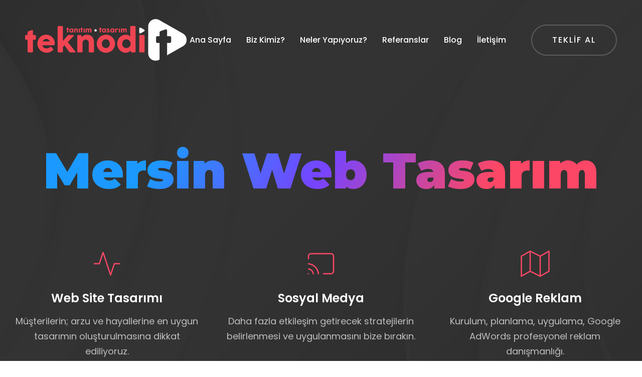

--- FILE ---
content_type: text/html; charset=UTF-8
request_url: https://www.teknodi.net/category/blog/anasayfa/
body_size: 8096
content:
<!DOCTYPE html>
<html lang="tr">

<head>
    <meta charset="UTF-8" />
    <title>Anasayfa |  Mersin Web Tasarım Ajansı &#8211; Reklam Danışmanlığı | Teknodi</title>
    <link rel="profile" href="https://gmpg.org/xfn/11" />
    <link rel="pingback" href="https://www.teknodi.net/xmlrpc.php" />
        <meta name='robots' content='max-image-preview:large' />
<link rel='dns-prefetch' href='//i0.wp.com' />
<link rel='dns-prefetch' href='//c0.wp.com' />
<link rel="alternate" type="application/rss+xml" title="Mersin Web Tasarım Ajansı - Reklam Danışmanlığı | Teknodi &raquo; Anasayfa kategori beslemesi" href="https://www.teknodi.net/category/blog/anasayfa/feed/" />
<script type="text/javascript">
window._wpemojiSettings = {"baseUrl":"https:\/\/s.w.org\/images\/core\/emoji\/14.0.0\/72x72\/","ext":".png","svgUrl":"https:\/\/s.w.org\/images\/core\/emoji\/14.0.0\/svg\/","svgExt":".svg","source":{"concatemoji":"https:\/\/www.teknodi.net\/wp-includes\/js\/wp-emoji-release.min.js?ver=6.1.9"}};
/*! This file is auto-generated */
!function(e,a,t){var n,r,o,i=a.createElement("canvas"),p=i.getContext&&i.getContext("2d");function s(e,t){var a=String.fromCharCode,e=(p.clearRect(0,0,i.width,i.height),p.fillText(a.apply(this,e),0,0),i.toDataURL());return p.clearRect(0,0,i.width,i.height),p.fillText(a.apply(this,t),0,0),e===i.toDataURL()}function c(e){var t=a.createElement("script");t.src=e,t.defer=t.type="text/javascript",a.getElementsByTagName("head")[0].appendChild(t)}for(o=Array("flag","emoji"),t.supports={everything:!0,everythingExceptFlag:!0},r=0;r<o.length;r++)t.supports[o[r]]=function(e){if(p&&p.fillText)switch(p.textBaseline="top",p.font="600 32px Arial",e){case"flag":return s([127987,65039,8205,9895,65039],[127987,65039,8203,9895,65039])?!1:!s([55356,56826,55356,56819],[55356,56826,8203,55356,56819])&&!s([55356,57332,56128,56423,56128,56418,56128,56421,56128,56430,56128,56423,56128,56447],[55356,57332,8203,56128,56423,8203,56128,56418,8203,56128,56421,8203,56128,56430,8203,56128,56423,8203,56128,56447]);case"emoji":return!s([129777,127995,8205,129778,127999],[129777,127995,8203,129778,127999])}return!1}(o[r]),t.supports.everything=t.supports.everything&&t.supports[o[r]],"flag"!==o[r]&&(t.supports.everythingExceptFlag=t.supports.everythingExceptFlag&&t.supports[o[r]]);t.supports.everythingExceptFlag=t.supports.everythingExceptFlag&&!t.supports.flag,t.DOMReady=!1,t.readyCallback=function(){t.DOMReady=!0},t.supports.everything||(n=function(){t.readyCallback()},a.addEventListener?(a.addEventListener("DOMContentLoaded",n,!1),e.addEventListener("load",n,!1)):(e.attachEvent("onload",n),a.attachEvent("onreadystatechange",function(){"complete"===a.readyState&&t.readyCallback()})),(e=t.source||{}).concatemoji?c(e.concatemoji):e.wpemoji&&e.twemoji&&(c(e.twemoji),c(e.wpemoji)))}(window,document,window._wpemojiSettings);
</script>
<style type="text/css">
img.wp-smiley,
img.emoji {
	display: inline !important;
	border: none !important;
	box-shadow: none !important;
	height: 1em !important;
	width: 1em !important;
	margin: 0 0.07em !important;
	vertical-align: -0.1em !important;
	background: none !important;
	padding: 0 !important;
}
</style>
	<link rel='stylesheet' id='wp-block-library-css' href='https://c0.wp.com/c/6.1.9/wp-includes/css/dist/block-library/style.min.css' type='text/css' media='all' />
<style id='wp-block-library-inline-css' type='text/css'>
.has-text-align-justify{text-align:justify;}
</style>
<link rel='stylesheet' id='mediaelement-css' href='https://c0.wp.com/c/6.1.9/wp-includes/js/mediaelement/mediaelementplayer-legacy.min.css' type='text/css' media='all' />
<link rel='stylesheet' id='wp-mediaelement-css' href='https://c0.wp.com/c/6.1.9/wp-includes/js/mediaelement/wp-mediaelement.min.css' type='text/css' media='all' />
<link rel='stylesheet' id='classic-theme-styles-css' href='https://c0.wp.com/c/6.1.9/wp-includes/css/classic-themes.min.css' type='text/css' media='all' />
<style id='global-styles-inline-css' type='text/css'>
body{--wp--preset--color--black: #000000;--wp--preset--color--cyan-bluish-gray: #abb8c3;--wp--preset--color--white: #ffffff;--wp--preset--color--pale-pink: #f78da7;--wp--preset--color--vivid-red: #cf2e2e;--wp--preset--color--luminous-vivid-orange: #ff6900;--wp--preset--color--luminous-vivid-amber: #fcb900;--wp--preset--color--light-green-cyan: #7bdcb5;--wp--preset--color--vivid-green-cyan: #00d084;--wp--preset--color--pale-cyan-blue: #8ed1fc;--wp--preset--color--vivid-cyan-blue: #0693e3;--wp--preset--color--vivid-purple: #9b51e0;--wp--preset--gradient--vivid-cyan-blue-to-vivid-purple: linear-gradient(135deg,rgba(6,147,227,1) 0%,rgb(155,81,224) 100%);--wp--preset--gradient--light-green-cyan-to-vivid-green-cyan: linear-gradient(135deg,rgb(122,220,180) 0%,rgb(0,208,130) 100%);--wp--preset--gradient--luminous-vivid-amber-to-luminous-vivid-orange: linear-gradient(135deg,rgba(252,185,0,1) 0%,rgba(255,105,0,1) 100%);--wp--preset--gradient--luminous-vivid-orange-to-vivid-red: linear-gradient(135deg,rgba(255,105,0,1) 0%,rgb(207,46,46) 100%);--wp--preset--gradient--very-light-gray-to-cyan-bluish-gray: linear-gradient(135deg,rgb(238,238,238) 0%,rgb(169,184,195) 100%);--wp--preset--gradient--cool-to-warm-spectrum: linear-gradient(135deg,rgb(74,234,220) 0%,rgb(151,120,209) 20%,rgb(207,42,186) 40%,rgb(238,44,130) 60%,rgb(251,105,98) 80%,rgb(254,248,76) 100%);--wp--preset--gradient--blush-light-purple: linear-gradient(135deg,rgb(255,206,236) 0%,rgb(152,150,240) 100%);--wp--preset--gradient--blush-bordeaux: linear-gradient(135deg,rgb(254,205,165) 0%,rgb(254,45,45) 50%,rgb(107,0,62) 100%);--wp--preset--gradient--luminous-dusk: linear-gradient(135deg,rgb(255,203,112) 0%,rgb(199,81,192) 50%,rgb(65,88,208) 100%);--wp--preset--gradient--pale-ocean: linear-gradient(135deg,rgb(255,245,203) 0%,rgb(182,227,212) 50%,rgb(51,167,181) 100%);--wp--preset--gradient--electric-grass: linear-gradient(135deg,rgb(202,248,128) 0%,rgb(113,206,126) 100%);--wp--preset--gradient--midnight: linear-gradient(135deg,rgb(2,3,129) 0%,rgb(40,116,252) 100%);--wp--preset--duotone--dark-grayscale: url('#wp-duotone-dark-grayscale');--wp--preset--duotone--grayscale: url('#wp-duotone-grayscale');--wp--preset--duotone--purple-yellow: url('#wp-duotone-purple-yellow');--wp--preset--duotone--blue-red: url('#wp-duotone-blue-red');--wp--preset--duotone--midnight: url('#wp-duotone-midnight');--wp--preset--duotone--magenta-yellow: url('#wp-duotone-magenta-yellow');--wp--preset--duotone--purple-green: url('#wp-duotone-purple-green');--wp--preset--duotone--blue-orange: url('#wp-duotone-blue-orange');--wp--preset--font-size--small: 13px;--wp--preset--font-size--medium: 20px;--wp--preset--font-size--large: 36px;--wp--preset--font-size--x-large: 42px;--wp--preset--spacing--20: 0.44rem;--wp--preset--spacing--30: 0.67rem;--wp--preset--spacing--40: 1rem;--wp--preset--spacing--50: 1.5rem;--wp--preset--spacing--60: 2.25rem;--wp--preset--spacing--70: 3.38rem;--wp--preset--spacing--80: 5.06rem;}:where(.is-layout-flex){gap: 0.5em;}body .is-layout-flow > .alignleft{float: left;margin-inline-start: 0;margin-inline-end: 2em;}body .is-layout-flow > .alignright{float: right;margin-inline-start: 2em;margin-inline-end: 0;}body .is-layout-flow > .aligncenter{margin-left: auto !important;margin-right: auto !important;}body .is-layout-constrained > .alignleft{float: left;margin-inline-start: 0;margin-inline-end: 2em;}body .is-layout-constrained > .alignright{float: right;margin-inline-start: 2em;margin-inline-end: 0;}body .is-layout-constrained > .aligncenter{margin-left: auto !important;margin-right: auto !important;}body .is-layout-constrained > :where(:not(.alignleft):not(.alignright):not(.alignfull)){max-width: var(--wp--style--global--content-size);margin-left: auto !important;margin-right: auto !important;}body .is-layout-constrained > .alignwide{max-width: var(--wp--style--global--wide-size);}body .is-layout-flex{display: flex;}body .is-layout-flex{flex-wrap: wrap;align-items: center;}body .is-layout-flex > *{margin: 0;}:where(.wp-block-columns.is-layout-flex){gap: 2em;}.has-black-color{color: var(--wp--preset--color--black) !important;}.has-cyan-bluish-gray-color{color: var(--wp--preset--color--cyan-bluish-gray) !important;}.has-white-color{color: var(--wp--preset--color--white) !important;}.has-pale-pink-color{color: var(--wp--preset--color--pale-pink) !important;}.has-vivid-red-color{color: var(--wp--preset--color--vivid-red) !important;}.has-luminous-vivid-orange-color{color: var(--wp--preset--color--luminous-vivid-orange) !important;}.has-luminous-vivid-amber-color{color: var(--wp--preset--color--luminous-vivid-amber) !important;}.has-light-green-cyan-color{color: var(--wp--preset--color--light-green-cyan) !important;}.has-vivid-green-cyan-color{color: var(--wp--preset--color--vivid-green-cyan) !important;}.has-pale-cyan-blue-color{color: var(--wp--preset--color--pale-cyan-blue) !important;}.has-vivid-cyan-blue-color{color: var(--wp--preset--color--vivid-cyan-blue) !important;}.has-vivid-purple-color{color: var(--wp--preset--color--vivid-purple) !important;}.has-black-background-color{background-color: var(--wp--preset--color--black) !important;}.has-cyan-bluish-gray-background-color{background-color: var(--wp--preset--color--cyan-bluish-gray) !important;}.has-white-background-color{background-color: var(--wp--preset--color--white) !important;}.has-pale-pink-background-color{background-color: var(--wp--preset--color--pale-pink) !important;}.has-vivid-red-background-color{background-color: var(--wp--preset--color--vivid-red) !important;}.has-luminous-vivid-orange-background-color{background-color: var(--wp--preset--color--luminous-vivid-orange) !important;}.has-luminous-vivid-amber-background-color{background-color: var(--wp--preset--color--luminous-vivid-amber) !important;}.has-light-green-cyan-background-color{background-color: var(--wp--preset--color--light-green-cyan) !important;}.has-vivid-green-cyan-background-color{background-color: var(--wp--preset--color--vivid-green-cyan) !important;}.has-pale-cyan-blue-background-color{background-color: var(--wp--preset--color--pale-cyan-blue) !important;}.has-vivid-cyan-blue-background-color{background-color: var(--wp--preset--color--vivid-cyan-blue) !important;}.has-vivid-purple-background-color{background-color: var(--wp--preset--color--vivid-purple) !important;}.has-black-border-color{border-color: var(--wp--preset--color--black) !important;}.has-cyan-bluish-gray-border-color{border-color: var(--wp--preset--color--cyan-bluish-gray) !important;}.has-white-border-color{border-color: var(--wp--preset--color--white) !important;}.has-pale-pink-border-color{border-color: var(--wp--preset--color--pale-pink) !important;}.has-vivid-red-border-color{border-color: var(--wp--preset--color--vivid-red) !important;}.has-luminous-vivid-orange-border-color{border-color: var(--wp--preset--color--luminous-vivid-orange) !important;}.has-luminous-vivid-amber-border-color{border-color: var(--wp--preset--color--luminous-vivid-amber) !important;}.has-light-green-cyan-border-color{border-color: var(--wp--preset--color--light-green-cyan) !important;}.has-vivid-green-cyan-border-color{border-color: var(--wp--preset--color--vivid-green-cyan) !important;}.has-pale-cyan-blue-border-color{border-color: var(--wp--preset--color--pale-cyan-blue) !important;}.has-vivid-cyan-blue-border-color{border-color: var(--wp--preset--color--vivid-cyan-blue) !important;}.has-vivid-purple-border-color{border-color: var(--wp--preset--color--vivid-purple) !important;}.has-vivid-cyan-blue-to-vivid-purple-gradient-background{background: var(--wp--preset--gradient--vivid-cyan-blue-to-vivid-purple) !important;}.has-light-green-cyan-to-vivid-green-cyan-gradient-background{background: var(--wp--preset--gradient--light-green-cyan-to-vivid-green-cyan) !important;}.has-luminous-vivid-amber-to-luminous-vivid-orange-gradient-background{background: var(--wp--preset--gradient--luminous-vivid-amber-to-luminous-vivid-orange) !important;}.has-luminous-vivid-orange-to-vivid-red-gradient-background{background: var(--wp--preset--gradient--luminous-vivid-orange-to-vivid-red) !important;}.has-very-light-gray-to-cyan-bluish-gray-gradient-background{background: var(--wp--preset--gradient--very-light-gray-to-cyan-bluish-gray) !important;}.has-cool-to-warm-spectrum-gradient-background{background: var(--wp--preset--gradient--cool-to-warm-spectrum) !important;}.has-blush-light-purple-gradient-background{background: var(--wp--preset--gradient--blush-light-purple) !important;}.has-blush-bordeaux-gradient-background{background: var(--wp--preset--gradient--blush-bordeaux) !important;}.has-luminous-dusk-gradient-background{background: var(--wp--preset--gradient--luminous-dusk) !important;}.has-pale-ocean-gradient-background{background: var(--wp--preset--gradient--pale-ocean) !important;}.has-electric-grass-gradient-background{background: var(--wp--preset--gradient--electric-grass) !important;}.has-midnight-gradient-background{background: var(--wp--preset--gradient--midnight) !important;}.has-small-font-size{font-size: var(--wp--preset--font-size--small) !important;}.has-medium-font-size{font-size: var(--wp--preset--font-size--medium) !important;}.has-large-font-size{font-size: var(--wp--preset--font-size--large) !important;}.has-x-large-font-size{font-size: var(--wp--preset--font-size--x-large) !important;}
.wp-block-navigation a:where(:not(.wp-element-button)){color: inherit;}
:where(.wp-block-columns.is-layout-flex){gap: 2em;}
.wp-block-pullquote{font-size: 1.5em;line-height: 1.6;}
</style>
<link rel='stylesheet' id='jetpack_css-css' href='https://c0.wp.com/p/jetpack/11.6.2/css/jetpack.css' type='text/css' media='all' />
<link rel="https://api.w.org/" href="https://www.teknodi.net/wp-json/" /><link rel="alternate" type="application/json" href="https://www.teknodi.net/wp-json/wp/v2/categories/34" /><link rel="EditURI" type="application/rsd+xml" title="RSD" href="https://www.teknodi.net/xmlrpc.php?rsd" />
<link rel="wlwmanifest" type="application/wlwmanifest+xml" href="https://www.teknodi.net/wp-includes/wlwmanifest.xml" />
<meta name="generator" content="WordPress 6.1.9" />
	<style>img#wpstats{display:none}</style>
					<style type="text/css">
				/* If html does not have either class, do not show lazy loaded images. */
				html:not( .jetpack-lazy-images-js-enabled ):not( .js ) .jetpack-lazy-image {
					display: none;
				}
			</style>
			<script>
				document.documentElement.classList.add(
					'jetpack-lazy-images-js-enabled'
				);
			</script>
		    <!-- Favicon -->
	<meta name="viewport" content="width=device-width, initial-scale=1, shrink-to-fit=no">
    <link rel="shortcut icon" type="image/x-icon" href="https://www.teknodi.net/wp-content/themes/teknodi_son/assets/images/favicon.png">

    <!-- CSS Style -->
    <link rel="stylesheet" href="https://www.teknodi.net/wp-content/themes/teknodi_son/assets/css/vendor/bootstrap.min.css">
    <link rel="stylesheet" href="https://www.teknodi.net/wp-content/themes/teknodi_son/assets/css/plugins/feature.css">
    <link rel="stylesheet" href="https://www.teknodi.net/wp-content/themes/teknodi_son/assets/css/vendor/slick.css">
    <link rel="stylesheet" href="https://www.teknodi.net/wp-content/themes/teknodi_son/assets/css/vendor/slick-theme.css">
    <link rel="stylesheet" href="https://www.teknodi.net/wp-content/themes/teknodi_son/assets/css/vendor/lightbox.css">
    <link rel="stylesheet" href="https://www.teknodi.net/wp-content/themes/teknodi_son/assets/css/vendor/fontawesome.css">
    <link rel="stylesheet" href="https://www.teknodi.net/wp-content/themes/teknodi_son/assets/css/style.css">
</head>


<body>

    <!-- start header Arae -->
    <header class="header-area formobile-menu header--transparent default-color">
        <div class="header-wrapper" id="header-wrapper">
            <div class="header-left">
                <div class="logo">
                    <a href="https://www.teknodi.net"><img src="https://www.teknodi.net/wp-content/themes/teknodi_son/assets/images/logo/logo.png" alt="Digital Agency"></a>
                </div>
            </div>
            <div class="header-right">
                <nav class="mainmenunav d-none d-md-block">
                    <ul class="mainmenu">
                        <li><a href="https://www.teknodi.net">Ana Sayfa</a></li>
                        <li><a href="https://www.teknodi.net/biz-kimiz/">Biz Kimiz?</a></li>
                        <li class="has-dropdown">
                            <a href="">Neler Yapıyoruz?</a>
                            <ul class="submenu">
                                <li><a href="https://www.teknodi.net/mersin-web-tasarim/">Web Tasarım</a></li>
                                <li><a href="https://www.teknodi.net/mersin-grafik-tasarim/">Grafik Tasarım</a></li>
                                <li><a href="https://www.teknodi.net/sosyal-medya-danismanligi/">Sosyal Medya</a></li>
                                <li><a href="https://www.teknodi.net/google-adwords-danismanligi/">Google Adwords</a></li>
                                <li><a href="https://www.teknodi.net/mersin-e-ticaret-sitesi/">E-Ticaret Sitesi</a></li>
                            </ul>
                        </li>
                        <li><a href="https://www.teknodi.net/referanslar/">Referanslar</a></li>
                        <li><a href="https://www.teknodi.net/blog/">Blog</a></li>
                        <li><a href="https://www.teknodi.net/iletisim/">İletişim</a></li>
                    </ul>
                </nav>
                <div class="header-btn">
                    <a class="btn-default btn-border btn-opacity" target="_blank" href="#">
                        <span>Teklif Al</span>
                    </a>
                </div>
                <div class="humberger-menu d-block d-lg-none pl--20 pl_sm--10">
                    <span class="menutrigger text-white">
                        <i data-feather="menu"></i>
                    </span>
                </div>
            </div>
        </div>
    </header>
    <!-- End header Arae -->
    <!-- Start Popup Menu Area  -->
    <div class="rn-popup-mobile-menu d-block d-lg-none">
        <div class="inner">
            <div class="popup-menu-top">
                <div class="logo">
                    <a href="https://www.teknodi.net/"><img src="https://www.teknodi.net/wp-content/themes/teknodi_son/assets/images/logo/logo-symbol-dark.png" alt="imroz"></a>
                </div>
                <div class="close-menu d-block d-lg-none">
                    <span class="closeTrigger">
                    <i data-feather="x"></i>
                </span>
                </div>
            </div>
            <ul class="mainmenu">
                <li><a href="https://www.teknodi.net">Ana Sayfa</a></li>
                <li><a href="https://www.teknodi.net/biz-kimiz/">Biz Kimiz?</a></li>
                <li class="has-dropdown">
                    <a href="#">Neler Yapıyoruz?</a>
                    <ul class="submenu">
                        <li><a href="https://www.teknodi.net/mersin-web-tasarim/">Web Tasarım</a></li>
                        <li><a href="https://www.teknodi.net/mersin-grafik-tasarim/">Grafik Tasarım</a></li>
                        <li><a href="https://www.teknodi.net/sosyal-medya-danismanligi/">Sosyal Medya</a></li>
                        <li><a href="https://www.teknodi.net/google-adwords-danismanligi/">Google Adwords</a></li>
                        <li><a href="https://www.teknodi.net/mersin-e-ticaret-sitesi/">E-Ticaret Sitesi</a></li>
                    </ul>
                </li>
                <li><a href="https://www.teknodi.net/referanslar/">Referanslar</a></li>
                <li><a href="https://www.teknodi.net/blog/">Blog</a></li>
                <li><a href="https://www.teknodi.net/iletisim/">İletişim</a></li>
            </ul>
        </div>
    </div>
    <!-- End Popup Menu Area  --> <!-- start Slider area -->
 <div class="slider-wrapper">
        <div class="slider-activation">
            <div class="slide slide-style-1 slider-fixed--height d-flex align-items-center bg_image bg_image--1" data-black-overlay="8">
                <div class="container position-relative">
                    <div class="row">
                        <div class="col-lg-12">
                            <div class="inner">
                                <h1 class="title theme-gradient">Mersin Web Tasarım</h1>
                            </div>
                        </div>
                    </div>
                    <div class="service-wrapper service-white">
                        <div class="row row--25">
                            <div class="col-lg-4 col-md-6 col-sm-6 col-12">
                                <div class="service service__style--1">
                                    <div class="icon">
                                        <i data-feather="activity"></i>
                                    </div>
                                    <div class="content">
                                        <h4 class="title">Web Site Tasarımı</h4>
                                        <p>Müşterilerin; arzu ve hayallerine en uygun tasarımın oluşturulmasına dikkat ediliyoruz. </p>
                                    </div>
                                </div>
                            </div>
                            <div class="col-lg-4 col-md-6 col-sm-6 col-12">
                                <div class="service service__style--1">
                                    <div class="icon">
                                        <i data-feather="cast"></i>
                                    </div>
                                    <div class="content">
                                        <h4 class="title">Sosyal Medya</h4>
                                        <p>Daha fazla etkileşim getirecek stratejilerin belirlenmesi ve uygulanmasını bize bırakın.</p>
                                    </div>
                                </div>
                            </div>
                            <div class="col-lg-4 col-md-6 col-sm-6 col-12">
                                <div class="service service__style--1">
                                    <div class="icon">
                                        <i data-feather="map"></i>
                                    </div>
                                    <div class="content">
                                        <h4 class="title">Google Reklam</h4>
                                        <p>Kurulum, planlama, uygulama, Google AdWords profesyonel reklam danışmanlığı.</p>
                                    </div>
                                </div>
                            </div>
                        </div>
                    </div>
                </div>
            </div>
        </div>
    </div>
    <!-- end Slider Area -->

    <!-- start about area -->
    <div class="about-area ptb--120">
        <div class="about-wrapper">
            <div class="container">
                <div class="row row--35 align-items-center">
                    <div class="col-lg-5 col-md-12">
                        <div class="thumbnail">
                            <img class="w-100" src="https://www.teknodi.net/wp-content/themes/teknodi_son/assets/images/about/about-1.png" alt="About Images">
                        </div>
                    </div>
                    <div class="col-lg-7 col-md-12">
                        <div class="about-inner inner">
                            <div class="section-title">
                                <div class="icon">
                                    <i data-feather="send"></i>
                                </div>
                                <h2 class="title">Tüm cihazlarda sorunsuz çalışabilen mobil uyumlu web site.</h2>
                                <p class="description">Karmaşık dijital reklam sorunlarına basit çözümler üretiyor ve zamanında, yüksek güvenlikli ve şık tasarımlar ile fikirler üretip teslim ediyoruz.</p>
                                <p class="description">Size uygun seçeneği belirler, isteklerinizi ve mevcut dijital varlıklarınızı detaylı bir şekilde değerlendirir, doğru stratejileri belirler ve yol haritasını çıkartırız.</p>
                                <div class="purchase-btn">
                                    <a class="btn-transparent" href="https://www.teknodi.net/">Web Site Teklifi Al</a>
                                </div>
                            </div>
                        </div>
                    </div>
                </div>
            </div>
        </div>
    </div>
    <!-- End about area -->

    <!-- start Services Area -->
    <div class="service-area ptb--120  bg_color--5">
        <div class="container">
            <div class="row">
                <div class="col-lg-12">
                    <div class="section-title text-center">
                        <span class="subtitle">Teknodi</span>
                        <h2 class="title">Nasıl Çalışıyoruz?</h2>
                        <p class="description">Karmaşık dijital reklam sorunlarına basit çözümler üretiyor ve zamanında, yüksek güvenlikli ve <br>şık tasarımlar ile fikirler üretip teslim ediyoruz.</p>
                    </div>
                </div>
            </div>
            <div class="row">
                <div class="col-lg-12 col-12 mt--30">
                    <div class="row service-main-wrapper">

                        <!-- start single Services -->
                        <div class="col-lg-4 col-md-6 col-sm-6 col-12">
                            <a href="service-details.html">
                                <div class="service service__style--2 text-left">
                                    <div class="icon">
                                        1
                                    </div>
                                    <div class="content">
                                        <h3 class="title">Planlıyoruz</h3>
                                        <p>Size uygun seçeneği belirler, isteklerinizi ve mevcut dijital varlıklarınızı detaylı bir şekilde değerlendirir, doğru stratejileri belirler ve yol haritasını çıkartırız.</p>
                                    </div>
                                </div>
                            </a>
                        </div>
                        <!-- End single Services -->

                        <!-- start single Services -->
                        <div class="col-lg-4 col-md-6 col-sm-6 col-12">
                            <a href="service-details.html">
                                <div class="service service__style--2 text-left">
                                    <div class="icon">
                                        2
                                    </div>
                                    <div class="content">
                                        <h3 class="title">Tasarlıyoruz</h3>
                                        <p>Web tasarım, ve mobil tasarım alanında grafik tasarım ekibimizle, kullanıcı deneyimini ön plana çıkartan ara yüz çalışmalarını gerçekleştiririz</p>
                                    </div>
                                </div>
                            </a>
                        </div>
                        <!-- End single Services -->

                        <!-- start single Services -->
                        <div class="col-lg-4 col-md-6 col-sm-6 col-12">
                            <a href="service-details.html">
                                <div class="service service__style--2 text-left">
                                    <div class="icon">
                                        3
                                    </div>
                                    <div class="content">
                                        <h3 class="title">Yayınlıyoruz</h3>
                                        <p>Müşteri onayıyla birlikte, ürünün gerçek ortama aktarılır. Proje çıktıktan sonra da geliştirmeler ve iyileştirmeler konusunda iş ortaklığını sürdürürüz.</p>
                                    </div>
                                </div>
                            </a>
                        </div>
                        <!-- End single Services -->


                    </div>
                </div>
            </div>
        </div>
    </div>
    <!-- End Services Area -->

    <!-- Start Portfolio area -->
    <div class="portfolio-area ptb--120 bg_color--1">
        <div class="portfolio-wrapper">
            <div class="container">
                <div class="row">
                    <div class="col-lg-12">
                        <div class="section-title text-center">
                            <span class="subtitle">Referanslar</span>
                            <h2 class="title">Bizi Tercih Edenler</h2>
                            <p class="description">Web Tasarım, Google Reklam, Grafik Tasarım ve Dijital Reklam Alanlarında Hizmet Verdiğimiz Bazı Firmalar.</p>
                        </div>
                    </div>
                </div>
                <div class="row mt--30">
                                                    <div class="col-lg-4 col-md-6 col-sm-6 col-12 mt--30">
                        <div class="im_portfolio">
                            <div class="thumbnail_inner">
                                <div class="thumbnail">
                                    <a href="portfolio-details.html">
                                        <img src="https://www.teknodi.net/wp-content/uploads/2019/04/mersin_klima_servisi.jpg" alt="Web Site">
                                    </a>
                                </div>
                            </div>
                            <div class="content">
                                <div class="inner">
                                    <div class="portfolio_heading">
                                        <div class="category_list">
                                            <a href="/referanslar">Referanslar</a>
                                        </div>
                                        <h4 class="title">
                                            <a href="portfolio-details.html">Mersin Klima Servisi</a>
                                        </h4>
                                    </div>
                                    <div class="portfolio_hover">
                                        <p>
<p id="h-mersin-klima-servisi-web-sitesi">Klima Kombi Servis Web Sitesi<br></p>
</p>
                                    </div>
                                </div>
                            </div>
                        </div>
                    </div>
                                        <div class="col-lg-4 col-md-6 col-sm-6 col-12 mt--30">
                        <div class="im_portfolio">
                            <div class="thumbnail_inner">
                                <div class="thumbnail">
                                    <a href="portfolio-details.html">
                                        <img src="https://www.teknodi.net/wp-content/uploads/2018/05/nagidosotel.png" alt="Web Site">
                                    </a>
                                </div>
                            </div>
                            <div class="content">
                                <div class="inner">
                                    <div class="portfolio_heading">
                                        <div class="category_list">
                                            <a href="/referanslar">Referanslar</a>
                                        </div>
                                        <h4 class="title">
                                            <a href="portfolio-details.html">Mersin Nagidos Otel</a>
                                        </h4>
                                    </div>
                                    <div class="portfolio_hover">
                                        <p>
<p id="h-otel-hotel-web-sitesi">Otel, Hotel Web Site Tasarımı</p>
</p>
                                    </div>
                                </div>
                            </div>
                        </div>
                    </div>
                                        <div class="col-lg-4 col-md-6 col-sm-6 col-12 mt--30">
                        <div class="im_portfolio">
                            <div class="thumbnail_inner">
                                <div class="thumbnail">
                                    <a href="portfolio-details.html">
                                        <img src="https://www.teknodi.net/wp-content/uploads/2018/03/31.png" alt="Web Site">
                                    </a>
                                </div>
                            </div>
                            <div class="content">
                                <div class="inner">
                                    <div class="portfolio_heading">
                                        <div class="category_list">
                                            <a href="/referanslar">Referanslar</a>
                                        </div>
                                        <h4 class="title">
                                            <a href="portfolio-details.html">Sunu Halı</a>
                                        </h4>
                                    </div>
                                    <div class="portfolio_hover">
                                        <p></p>
                                    </div>
                                </div>
                            </div>
                        </div>
                    </div>
                    
                </div>
            </div>
        </div>
    </div>
    <!-- End Portfolio area -->

    <!-- rn  blog area -->
    <div class="rn-blog-area ptb--120 bg_color--5">
        <div class="container">
            <div class="row">
                <div class="col-lg-12 col-md-12 col-sm-12 col-12">
                    <div class="section-title text-center">
                        <span class="subtitle">Neler Yazdık</span>
                        <h2 class="title">Blog Yazılarımız</h2>
                        <p class="description">Web Tasarım ve dijital reklam alanlarında en çok merak edilen konuları sizin için açıklamaya çalıştık.</p>
                    </div>
                </div>
            </div>
            <div class="row mt--30 mt_sm--40">
                                            <div class="col-lg-4 col-md-6 col-sm-12 col-12">
                    <div class="im_box mt--30">
                        <div class="thumbnail">
                            <a href="https://www.teknodi.net/sosyal-medya-danismanligi/">
                                <img class="w-100" src="https://www.teknodi.net/wp-content/uploads/2017/11/Sosyal-Medya-danismanligi-mersin-1.jpg" alt="Sosyal Medya">
                            </a>
                        </div>
                        <div class="content">
                            <div class="inner">
                                <div class="content_heading">
                                    <div class="category_list">
                                        <a href="https://www.teknodi.net/sosyal-medya-danismanligi/">Blog</a>
                                    </div>
                                    <h4 class="title">
                                        <a href="https://www.teknodi.net/sosyal-medya-danismanligi/">Sosyal Medya</a>
                                    </h4>
                                </div>
                                <div class="content_footer">
                                    <a class="rn-btn btn-opacity" href="https://www.teknodi.net/sosyal-medya-danismanligi/">Daha Fazla</a>
                                </div>
                            </div>
                            <a class="transparent_link" href="https://www.teknodi.net/sosyal-medya-danismanligi/"></a>
                        </div>
                    </div>
                </div>
                                <div class="col-lg-4 col-md-6 col-sm-12 col-12">
                    <div class="im_box mt--30">
                        <div class="thumbnail">
                            <a href="https://www.teknodi.net/e-ticaret-sitesi/">
                                <img class="w-100" src="https://www.teknodi.net/wp-content/uploads/2017/11/e-ticaret-sitesi-mersin.jpg" alt="E-Ticaret Sitesi">
                            </a>
                        </div>
                        <div class="content">
                            <div class="inner">
                                <div class="content_heading">
                                    <div class="category_list">
                                        <a href="https://www.teknodi.net/e-ticaret-sitesi/">Blog</a>
                                    </div>
                                    <h4 class="title">
                                        <a href="https://www.teknodi.net/e-ticaret-sitesi/">E-Ticaret Sitesi</a>
                                    </h4>
                                </div>
                                <div class="content_footer">
                                    <a class="rn-btn btn-opacity" href="https://www.teknodi.net/e-ticaret-sitesi/">Daha Fazla</a>
                                </div>
                            </div>
                            <a class="transparent_link" href="https://www.teknodi.net/e-ticaret-sitesi/"></a>
                        </div>
                    </div>
                </div>
                                <div class="col-lg-4 col-md-6 col-sm-12 col-12">
                    <div class="im_box mt--30">
                        <div class="thumbnail">
                            <a href="https://www.teknodi.net/kurumsal-kimlik/">
                                <img class="w-100" src="https://www.teknodi.net/wp-content/uploads/2017/11/kurumsal-kimlik-mersin-1.jpg" alt="Kurumsal Kimlik">
                            </a>
                        </div>
                        <div class="content">
                            <div class="inner">
                                <div class="content_heading">
                                    <div class="category_list">
                                        <a href="https://www.teknodi.net/kurumsal-kimlik/">Blog</a>
                                    </div>
                                    <h4 class="title">
                                        <a href="https://www.teknodi.net/kurumsal-kimlik/">Kurumsal Kimlik</a>
                                    </h4>
                                </div>
                                <div class="content_footer">
                                    <a class="rn-btn btn-opacity" href="https://www.teknodi.net/kurumsal-kimlik/">Daha Fazla</a>
                                </div>
                            </div>
                            <a class="transparent_link" href="https://www.teknodi.net/kurumsal-kimlik/"></a>
                        </div>
                    </div>
                </div>
                
            </div>
        </div>
    </div>
    <!-- rn  blog area end -->

    <!-- Start breand area -->
    <div class="rn-brand-area ptb--120 bg_color--1">
        <div class="container">
            <div class="row">
                <div class="col-lg-12 col-md-12 col-sm-12 col-12">
                    <div class="section-title text-center mb--30">
                        <span class="subtitle">Markalar</span>
                        <h2 class="title">Çalıştığımız Markalar</h2>
                    </div>
                </div>
            </div>
            <div class="row">
                <div class="col-lg-12 mt--20">
                    <ul class="brand-style-2">

                        <!-- Start Single Brands -->
                        <li>
                            <img src="https://www.teknodi.net/wp-content/themes/teknodi_son/assets/images/brand/1.png" alt="Logo Images">
                        </li>
                        <!-- End Single Brands -->

                        <!-- Start Single Brands -->
                        <li>
                            <img src="https://www.teknodi.net/wp-content/themes/teknodi_son/assets/images/brand/2.png" alt="Logo Images">
                        </li>
                        <!-- End Single Brands -->

                        <!-- Start Single Brands -->
                        <li>
                            <img src="https://www.teknodi.net/wp-content/themes/teknodi_son/assets/images/brand/3.png" alt="Logo Images">
                        </li>
                        <!-- End Single Brands -->

                        <!-- Start Single Brands -->
                        <li>
                            <img src="https://www.teknodi.net/wp-content/themes/teknodi_son/assets/images/brand/4.png" alt="Logo Images">
                        </li>
                        <!-- End Single Brands -->

                        <!-- Start Single Brands -->
                        <li>
                            <img src="https://www.teknodi.net/wp-content/themes/teknodi_son/assets/images/brand/5.png" alt="Logo Images">
                        </li>
                        <!-- End Single Brands -->

                        <!-- Start Single Brands -->
                        <li>
                            <img src="https://www.teknodi.net/wp-content/themes/teknodi_son/assets/images/brand/6.png" alt="Logo Images">
                        </li>
                        <!-- End Single Brands -->

                        <!-- Start Single Brands -->
                        <li>
                            <img src="https://www.teknodi.net/wp-content/themes/teknodi_son/assets/images/brand/7.png" alt="Logo Images">
                        </li>
                        <!-- End Single Brands -->

                        <!-- Start Single Brands -->
                        <li>
                            <img src="https://www.teknodi.net/wp-content/themes/teknodi_son/assets/images/brand/8.png" alt="Logo Images">
                        </li>
                        <!-- End Single Brands -->
                        <!-- Start Single Brands -->
                        <li>
                            <img src="https://www.teknodi.net/wp-content/themes/teknodi_son/assets/images/brand/9.png" alt="Logo Images">
                        </li>
                        <!-- End Single Brands -->
                        <!-- Start Single Brands -->
                        <li>
                            <img src="https://www.teknodi.net/wp-content/themes/teknodi_son/assets/images/brand/10.png" alt="Logo Images">
                        </li>
                        <!-- End Single Brands -->

                    </ul>
                </div>
            </div>
        </div>
    </div>
    <!-- End breand area -->
    <!-- start footer area -->
    <footer class="footer-area footer-style-01 bg_color--6">
        <div class="footer-wrapper ptb--70">
            <div class="container">
                <div class="row">
                    <div class="col-lg-4 col-md-6 col-sm-6 col-12">
                        <div class="ft-text">
                            <div class="logo">
                                <a href="index-2.html">
                                    <img src="https://www.teknodi.net/wp-content/themes/teknodi_son/assets/images/logo/logo-light.png" alt="Digital Agency">
                                </a>
                            </div>
                            <p>Copyright © 2018 <a href="https://www.teknodi.net">Teknodi</a> Tanıtım Tasarım. Built with love in Turkey All rights reserved.</p>
                        </div>
                    </div>
                    <div class="col-lg-2 col-xl-2 offset-xl-1 col-md-6 col-sm-6 col-12 mt_mobile--40">
                        <div class="footer-link">
                            <ul class="ft-link">
                                <li>
                                    <a href="https://www.teknodi.net">Ana Sayfa</a>
                                </li>
                                <li>
                                    <a href="https://www.teknodi.net/biz-kimiz/">Hakkımızda</a>
                                </li>
                                <li>
                                    <a href="https://www.teknodi.net/mersin-web-tasarim/">Hizmetlerimiz</a>
                                </li>
                                <li>
                                    <a href="https://www.teknodi.net/referanslarimiz/">Referanslar</a>
                                </li>
                                <li>
                                    <a href="https://www.teknodi.net/iletisim/">İletişim</a>
                                </li>
                            </ul>
                        </div>
                    </div>
                    <div class="col-lg-2 col-md-6 col-sm-6 col-12 mt_md--40 mt_sm--40">
                        <div class="footer-link">
                            <ul class="ft-link">
                                <li>
                                    <a href="https://www.teknodi.net/mersin-web-tasarim/">Web Tasarım</a>
                                </li>
                                <li>
                                    <a href="https://www.teknodi.net/sosyal-medya-danismanligi/">Sosyal Medya</a>
                                </li>
                                <li>
                                    <a href="https://www.teknodi.net/google-adwords-danismanligi/">Google Reklam</a>
                                </li>
                                <li>
                                    <a href="https://www.teknodi.net/mersin-grafik-tasarim/">Grafik Tasarım</a>
                                </li>
                                <li>
                                    <a href="https://www.teknodi.net/mersin-e-ticaret-sitesi/">E-Ticaret Sitesi</a>
                                </li>
                            </ul>
                        </div>
                    </div>
                    <div class="col-lg-3 col-md-6 col-sm-6 col-12 mt_md--40 mt_sm--40">
                        <div class="footer-link">
                            <ul class="ft-link">
                                <li>Email: <a href="/cdn-cgi/l/email-protection#7f161119103f0b1a1411101b1651111a0b"><span class="__cf_email__" data-cfemail="224b4c444d625647494c4d464b0c4c4756">[email&#160;protected]</span></a></li>
                                <li>Email: <a href="/cdn-cgi/l/email-protection#9efdfff0deeafbf5f0f1faf7b0f0fbea"><span class="__cf_email__" data-cfemail="5c3f3d321c2839373233383572323928">[email&#160;protected]</span></a></li>
                                <li>Tel: <a href="tel:05372463856">0537 246 38 56</a></li>
                            </ul>
                            <div class="social-share-inner mt--20">
                                <ul class="social-share social-style--2 d-flex justify-content-start liststyle">
                                    <li><a href="https://www.teknodi.net/"><i class="fab fa-facebook-f"></i></a></li>
                                    <li><a href="https://www.teknodi.net/"><i class="fab fa-linkedin-in"></i></a></li>
                                    <li><a href="https://www.teknodi.net/"><i class="fab fa-twitter"></i></a></li>
                                    <li><a href="https://www.teknodi.net/"><i class="fab fa-instagram"></i></a></li>
                                </ul>
                            </div>
                        </div>
                    </div>
                </div>
            </div>
        </div>
    </footer>
    <!-- End footer area -->
    <!-- js  
======================================-->
    <!-- modernizer JS -->
    <script data-cfasync="false" src="/cdn-cgi/scripts/5c5dd728/cloudflare-static/email-decode.min.js"></script><script src="https://www.teknodi.net/wp-content/themes/teknodi_son/assets/js/vendor/modernizer.min.js"></script>
    <!-- jquery JS -->
    <script src="https://www.teknodi.net/wp-content/themes/teknodi_son/assets/js/vendor/jquery.js"></script>
    <!-- Bootstrap JS -->
    <script src="https://www.teknodi.net/wp-content/themes/teknodi_son/assets/js/vendor/bootstrap.min.js"></script>

    <script src="https://www.teknodi.net/wp-content/themes/teknodi_son/assets/js/vendor/avoid-console.js"></script>
    <script src="https://www.teknodi.net/wp-content/themes/teknodi_son/assets/js/vendor/waypoint.js"></script>
    <script src="https://www.teknodi.net/wp-content/themes/teknodi_son/assets/js/vendor/wow.js"></script>
    <script src="https://www.teknodi.net/wp-content/themes/teknodi_son/assets/js/vendor/feather.js"></script>
    <script src="https://www.teknodi.net/wp-content/themes/teknodi_son/assets/js/vendor/slick.min.js"></script>
    <script src="https://www.teknodi.net/wp-content/themes/teknodi_son/assets/js/vendor/counterup.js"></script>
    <script src="https://www.teknodi.net/wp-content/themes/teknodi_son/assets/js/vendor/video.js"></script>
    <script src="https://www.teknodi.net/wp-content/themes/teknodi_son/assets/js/vendor/masonry.js"></script>
    <script src="https://www.teknodi.net/wp-content/themes/teknodi_son/assets/js/vendor/lightbox.js"></script>
    <script src="https://www.teknodi.net/wp-content/themes/teknodi_son/assets/js/vendor/particles.js"></script>
    <script src="https://www.teknodi.net/wp-content/themes/teknodi_son/assets/js/vendor/backtotop.js"></script>

    <!-- main JS -->
    <script src="https://www.teknodi.net/wp-content/themes/teknodi_son/assets/js/main.js"></script>
</body>
<script type='text/javascript' src='https://c0.wp.com/p/jetpack/11.6.2/_inc/build/photon/photon.min.js' id='jetpack-photon-js'></script>
<script type='text/javascript' src='https://www.teknodi.net/wp-content/plugins/jetpack/jetpack_vendor/automattic/jetpack-lazy-images/dist/intersection-observer.js?minify=false&#038;ver=83ec8aa758f883d6da14' id='jetpack-lazy-images-polyfill-intersectionobserver-js'></script>
<script type='text/javascript' id='jetpack-lazy-images-js-extra'>
/* <![CDATA[ */
var jetpackLazyImagesL10n = {"loading_warning":"G\u00f6rseller hala y\u00fckleniyor. L\u00fctfen yazd\u0131rma i\u015fleminizi iptal edin ve tekrar deneyin."};
/* ]]> */
</script>
<script type='text/javascript' src='https://www.teknodi.net/wp-content/plugins/jetpack/jetpack_vendor/automattic/jetpack-lazy-images/dist/lazy-images.js?minify=false&#038;ver=8767d0da914b289bd862' id='jetpack-lazy-images-js'></script>
	<script src='https://stats.wp.com/e-202546.js' defer></script>
	<script>
		_stq = window._stq || [];
		_stq.push([ 'view', {v:'ext',blog:'211659888',post:'0',tz:'3',srv:'www.teknodi.net',j:'1:11.6.2'} ]);
		_stq.push([ 'clickTrackerInit', '211659888', '0' ]);
	</script></html>

--- FILE ---
content_type: text/css
request_url: https://www.teknodi.net/wp-content/themes/teknodi_son/assets/css/style.css
body_size: 34613
content:
/*********************************************************************************

	Template Name: Imroz - Html5 Agency & Portfolio Template
	Note: This is style css.

**********************************************************************************/


/**************************************************************
	
	STYLESHEET INDEXING
	|
	|
	|___ Default Styles
	|	|
	|	|___ variables
	|	|___ mixins
	|	|___ reset
	|	|___ typography
	|	|___ extend
	|	|___ animations
	|	|___ shortcode
	|	|___ spacing
	|
	|
	|___Header Styles
	|	|___ header
	|	|___ mainmenu
	|
	|
	|___Inner Styles
	|	|___ breadcrump 
	|	|___ section-title 
	|	|___ button
	|	|___ pagination
	|	|___ socialicon
	|	|___ footer
	|
	|___Elements Styles
	|	|___ portfolio 
	|	|___ service 
	|	|___ slider 
	|	|___ counterup 
	|	|___ testimonial 
	|	|___ brand 
	|	|___ team 
	|	|___ callto-action 
	|	|___ tab 
	|	|___ accordion 
	|	|___ list 
	|	|___ contact 
	|
	|___BLog Styles
	|	|___ blog 
	|	|___ blog-details 
	|
	|___Template Styles
	|	|___ about 
	|	|___ portfolio-details
	|	|___ service-details
	|	|___ preview
	|
	|
	|___ END STYLESHEET INDEXING

***************************************************************/


/**************************************
    Default Styles
***************************************/

@import url("https://fonts.googleapis.com/css?family=Montserrat:400,400i,500,600,700,800,900|Poppins:300,400,500,600,700,700i&amp;display=swap");
:root {
    --color-primary: #FD4766;
    --color-secondary: #337DFF;
    --color-secondary-rgb: rgba(253, 71, 102, 1);
    --color-tertiary: #010001;
    --color-dark: #000000;
    --color-heading: #1f1f25;
    --color-body: #1d1d24;
    --color-gray: rgba(29, 29, 36, .75);
    --color-midgray: #e9ecef;
    --color-opacity-1: hsla(0, 0%, 100%, .2);
    --color-light: #E4E6EA;
    --color-lighter: #CED0D4;
    --color-lightest: #F0F2F5;
    --color-border: #E6E6E6;
    --color-white: #ffffff;
    --color-success: #3EB75E;
    --color-danger: #FF0003;
    --color-warning: #FF8F3C;
    --color-info: #1BA2DB;
    --color-facebook: #3B5997;
    --color-twitter: #1BA1F2;
    --color-youtube: #ED4141;
    --color-linkedin: #0077B5;
    --color-pinterest: #E60022;
    --color-instagram: #C231A1;
    --color-vimeo: #00ADEF;
    --color-twitch: #6441A3;
    --color-discord: #7289da;
    --color-extra01: #666666;
    --color-extra02: #606770;
    --color-extra03: #FBFBFD;
    --color-extra04: #1A1A1A;
    --color-extra05: #242424;
    --radius: 10px;
    --radius-big: 16px;
    --radius-small: 6px;
    --border-width: 2px;
    --p-light: 300;
    --p-regular: 400;
    --p-medium: 500;
    --p-semi-bold: 600;
    --p-bold: 700;
    --p-extra-bold: 800;
    --p-black: 900;
    --s-light: 300;
    --s-regular: 400;
    --s-medium: 500;
    --s-bold: 700;
    --s-black: 900;
    --shadow-primary: 0px 4px 10px rgba(37, 47, 63, 0.1);
    --shadow-light: 0 2px 6px 0 rgba(0, 0, 0, 0.05);
    --shadow-dark: 0 2px 6px 0 rgba(0, 0, 0, 0.2);
    --transition: 0.3s;
    --font-primary: 'Poppins', sans-serif;
    --secondary-font: 'Poppins', sans-serif;
    --font-awesome: 'Font Awesome 5 Pro';
    --font-size-b1: 18px;
    --font-size-b2: 16px;
    --font-size-b3: 14px;
    --font-size-b4: 12px;
    --line-height-b1: 1.67;
    --line-height-b2: 1.5;
    --line-height-b3: 1.6;
    --line-height-b4: 1.3;
    --h1: 44px;
    --h2: 36px;
    --h3: 30px;
    --h4: 24px;
    --h5: 18px;
    --h6: 16px;
}


/*===============================
    Font Family 
=================================*/


/*===============================
    Color Variation 
=================================*/


/* container 450px*/


/* container 300px*/


/**
 * Reset Styels
 */

* {
    -webkit-box-sizing: border-box;
    -moz-box-sizing: border-box;
    box-sizing: border-box;
}

article,
aside,
details,
figcaption,
figure,
footer,
header,
nav,
section,
summary {
    display: block;
}

audio,
canvas,
video {
    display: inline-block;
}

audio:not([controls]) {
    display: none;
    height: 0;
}

[hidden] {
    display: none;
}

html,
button,
input,
select,
textarea {
    font-family: "Source Sans Pro", Helvetica, sans-serif;
}

a {
    color: #ca3c08;
    text-decoration: none;
}

a:visited {
    color: #ac0404;
}

a:focus {
    outline: thin dotted;
}

a:active,
a:hover {
    color: #ea9629;
    outline: 0;
}

a:hover {
    text-decoration: underline;
}

address {
    font-style: italic;
    margin: 0 0 24px;
}

abbr[title] {
    border-bottom: 1px dotted;
}

b,
strong {
    font-weight: bold;
}

dfn {
    font-style: italic;
}

mark {
    background: #ff0;
    color: #010001;
}

p {
    margin: 0 0 24px;
}

code,
kbd,
pre,
samp {
    font-family: monospace, serif;
    font-size: 14px;
    -webkit-hyphens: none;
    -moz-hyphens: none;
    -ms-hyphens: none;
    hyphens: none;
}

pre {
    background: #f5f5f5;
    color: #666;
    font-family: monospace;
    font-size: 14px;
    margin: 20px 0;
    overflow: auto;
    padding: 20px;
    white-space: pre;
    white-space: pre-wrap;
    word-wrap: break-word;
}

blockquote,
q {
    -webkit-hyphens: none;
    -moz-hyphens: none;
    -ms-hyphens: none;
    hyphens: none;
    quotes: none;
}

blockquote:before,
blockquote:after,
q:before,
q:after {
    content: "";
    content: none;
}

blockquote {
    font-size: 18px;
    font-style: italic;
    font-weight: 300;
    margin: 24px 40px;
}

blockquote blockquote {
    margin-right: 0;
}

blockquote cite,
blockquote small {
    font-size: 14px;
    font-weight: normal;
    text-transform: uppercase;
}

blockquote em,
blockquote i {
    font-style: normal;
    font-weight: 300;
}

blockquote strong,
blockquote b {
    font-weight: 400;
}

small {
    font-size: smaller;
}

sub,
sup {
    font-size: 75%;
    line-height: 0;
    position: relative;
    vertical-align: baseline;
}

sup {
    top: -0.5em;
}

sub {
    bottom: -0.25em;
}

dl {
    margin: 0 20px;
}

dt {
    font-weight: bold;
}

dd {
    margin: 0 0 20px;
}

menu,
ol,
ul {
    margin: 16px 0;
    padding: 0 0 0 40px;
}

ul {
    list-style-type: square;
}

nav ul,
nav ol {
    list-style: none;
    list-style-image: none;
}

li>ul,
li>ol {
    margin: 0;
}

img {
    -ms-interpolation-mode: bicubic;
    border: 0;
    vertical-align: middle;
}

svg:not(:root) {
    overflow: hidden;
}

figure {
    margin: 0;
}

form {
    margin: 0;
}

fieldset {
    border: 1px solid #c0c0c0;
    margin: 0 2px;
    min-width: inherit;
    padding: 0.35em 0.625em 0.75em;
}

legend {
    border: 0;
    padding: 0;
    white-space: normal;
}

button,
input,
select,
textarea {
    font-size: 100%;
    margin: 0;
    max-width: 100%;
    vertical-align: baseline;
}

button,
input {
    line-height: normal;
}

button,
html input[type="button"],
input[type="reset"],
input[type="submit"] {
    -webkit-appearance: button;
    -moz-appearance: button;
    appearance: button;
    cursor: pointer;
}

button[disabled],
input[disabled] {
    cursor: default;
}

input[type="checkbox"],
input[type="radio"] {
    padding: 0;
}

input[type="search"] {
    -webkit-appearance: textfield;
    -moz-appearance: textfield;
    appearance: textfield;
    appearance: textfield;
    padding-right: 2px;
    width: 270px;
}

input[type="search"]::-webkit-search-decoration {
    -webkit-appearance: none;
    appearance: none;
}

button::-moz-focus-inner,
input::-moz-focus-inner {
    border: 0;
    padding: 0;
}

textarea {
    overflow: auto;
    vertical-align: top;
}

table {
    border-bottom: 1px solid #ededed;
    border-collapse: collapse;
    border-spacing: 0;
    font-size: 14px;
    line-height: 2;
    margin: 0 0 20px;
    width: 100%;
}

caption,
th,
td {
    font-weight: normal;
    text-align: left;
}

caption {
    font-size: 16px;
    margin: 20px 0;
}

th {
    font-weight: bold;
    text-transform: uppercase;
}

td {
    border-top: 1px solid #ededed;
    padding: 6px 10px 6px 0;
}

del {
    color: #333;
}

ins {
    background: #fff9c0;
    text-decoration: none;
}

hr {
    background-size: 4px 4px;
    border: 0;
    height: 1px;
    margin: 0 0 24px;
}


/**
 * Typography
 */

* {
    box-sizing: border-box;
}

img {
    max-width: 100%;
}

html {
    overflow: hidden;
    overflow-y: auto;
    scroll-behavior: smooth;
}

body {
    overflow: hidden;
    font-size: var(--font-size-b1);
    line-height: var(--line-height-b1);
    -webkit-font-smoothing: antialiased;
    -moz-osx-font-smoothing: grayscale;
    font-family: var(--font-primary);
    color: var(--color-gray);
    font-weight: 400;
}

a {
    transition: all 0.4s ease-in-out 0s;
}

h1,
h2,
h3,
h4,
h5,
h6,
.h1,
.h2,
.h3,
.h4,
.h5,
.h6,
address,
p,
pre,
blockquote,
dl,
dd,
menu,
ol,
ul,
table,
caption,
hr {
    margin: 0;
    margin-bottom: 15px;
}

h1,
h2,
h3,
h4,
h5,
h6,
.h1,
.h2,
.h3,
.h4,
.h5,
.h6 {
    font-family: "Poppins", sans-serif;
    line-height: 1.4074;
    color: #1f1f25;
}

h1,
.h1 {
    font-size: var(--h1);
}

h2,
.h2 {
    font-size: var(--h2);
}

h3,
.h3 {
    font-size: var(--h3);
}

h4,
.h4 {
    font-size: var(--h4);
}

h5,
.h5 {
    font-size: var(--h5);
}

h6,
.h6 {
    font-size: var(--h6);
}

@media only screen and (min-width: 768px) and (max-width: 991px) {
    h1,
    .h1 {
        font-size: var(--h1)-4;
    }
    h2,
    .h2 {
        font-size: var(--h2)-2;
    }
    h3,
    .h3 {
        font-size: var(--h3)-2;
    }
}

@media only screen and (max-width: 767px) {
    h1,
    .h1 {
        font-size: var(--h1)-6;
    }
    h2,
    .h2 {
        font-size: var(--h2)-4;
    }
    h3,
    .h3 {
        font-size: var(--h3)-2;
    }
}

@media only screen and (max-width: 575px) {
    h1,
    .h1 {
        font-size: var(--h1)-8;
    }
}

h1,
.h1,
h2,
.h2,
h3,
.h3 {
    font-weight: 700;
}

h4,
.h4,
h5,
.h5 {
    font-weight: 600;
}

h6,
.h6 {
    font-weight: 500;
}

p {
    font-size: var(--font-size-b1);
    line-height: var(--line-height-b1);
    margin-bottom: 30px;
}

@media only screen and (max-width: 767px) {
    p {
        font-size: 16px !important;
        line-height: 28px !important;
    }
}

@media only screen and (max-width: 767px) {
    p br {
        display: none;
    }
}

a:hover,
a:focus,
a:active {
    text-decoration: none;
    outline: none;
}

a:visited {
    color: inherit;
}

input,
button,
select,
textarea {
    background: transparent;
    border: 1px solid #d4d4d4;
    transition: all 0.4s ease-out 0s;
    color: #1d1d24;
}

input:focus,
input:active,
button:focus,
button:active,
select:focus,
select:active,
textarea:focus,
textarea:active {
    outline: none;
    border-color: var(--color-primary);
}

input,
select,
textarea {
    width: 100%;
    font-size: 14px;
}

input,
select {
    height: 40px;
    padding: 0 15px;
}


/*=====================
Common Css 
=======================*/

.textBlack {
    color: #010001;
}

.bodyColor {
    color: #535353;
}

.color-1 {
    color: #8956e2;
}

.color-2 {
    color: #11ccd3;
}

.color-3 {
    color: #f4769a;
}

.color-4 {
    color: #2f21b3;
}

.bgcolor-4 {
    background: #2f21b3;
}

.mainmenunav ul.mainmenu,
.mainmenunav ul.mainmenu>li>ul.submenu,
.color-white .mainmenunav ul.mainmenu,
.color-black .mainmenunav ul.mainmenu,
.rn-popup-mobile-menu ul.mainmenu,
.rn-popup-mobile-menu ul.mainmenu li ul,
.breadcrumb-inner ul.page-list,
.rn-pagination ul.page-list,
ul.brand-list,
ul.tab-style--1,
.list-style--1,
ul.list-style,
.blog-single-page-title ul.blog-meta,
.pv-tab-button {
    padding: 0;
    margin: 0;
    list-style: none;
}

.liststyle {
    padding: 0;
    margin: 0;
    list-style: none;
}

.im-hover::after,
.footer-style-01 .footer-link ul.ft-link li a::after,
.footer-style-01 .ft-text p a::after,
.header-area .header-wrapper a.rn-btn,
.mainmenunav ul.mainmenu>li>a,
.mainmenunav ul.mainmenu>li>ul.submenu,
.mainmenunav ul.mainmenu>li>ul.submenu li a,
a.btn-transparent,
a.btn-transparent::after,
a.rn-btn,
button.rn-btn,
ul.social-share li a,
.portfolio,
.portfolio .thumbnail-inner::before,
.portfolio .thumbnail::after,
.portfolio .bg-blr-image,
.portfolio .content .inner .portfolio-button,
.portfolio-sacousel-inner .slick-dots li button::after,
.rn-slick-dot .slick-dots li button::after,
.portfolio-style--3,
.portfolio-style--3 .thumbnail a img,
.portfolio-style--3 .thumbnail a::after,
.portfolio-style--3 .content,
.portfolio-style--3 .content::before,
.portfolio-style--3 .content h4.title a,
.portfolio-style--3 .content .portfolio-btn,
.item-portfolio-static .thumbnail a img,
.item-portfolio-static .thumbnail img,
.service-main-wrapper .service.service__style--1,
.service-main-wrapper .service.service__style--2 .icon,
.service-main-wrapper .service.service__style--2 .content h3.title,
.service-main-wrapper .service.service__style--2 .content p,
.standard-service .content h3 a,
ul.testimonial-thumb-wrapper li .thumb img,
ul.testimonial-thumb-wrapper li .thumb::after,
ul.brand-list li,
ul.brand-list li img,
.team .thumbnail img,
.rn-address .inner p a,
input,
textarea,
.rn-pricing .pricing-table-inner .pricing-footer a.rn-btn,
.blog-style--1,
.blog-style--1 .thumbnail a img,
.blog-style--1 .thumbnail a::after,
.blog-style--1 .content,
.blog-style--1 .content::before,
.blog-style--1 .content h4.title a,
.blog-style--1 .content .blog-btn,
.im_box .content .title a,
.footer-style-01 .footer-link ul.ft-link li a,
.related-work .inner h4 a {
    -webkit-transition: all 0.3s cubic-bezier(0.645, 0.045, 0.355, 1);
    transition: all 0.3s cubic-bezier(0.645, 0.045, 0.355, 1);
}

.rn-progress-bar .single-progress .title,
.rn-progress-bar .single-progress .label,
.about-us-list h3.title {
    font-weight: 500;
}

.section-title-default h2.title {
    font-weight: 400;
}

.fontWeight900 {
    font-weight: 900 !important;
}

.fontWeight800 {
    font-weight: 800 !important;
}

.fontWeight700 {
    font-weight: 700 !important;
}

.fontWeight600 {
    font-weight: 600 !important;
}

.fontWeight500 {
    font-weight: 500 !important;
}

.fontWeight400 {
    font-weight: 400 !important;
}

.fontWeight300 {
    font-weight: 300 !important;
}

.service-main-wrapper .service.service__style--1,
.service-main-wrapper .service.service__style--2 {
    position: relative;
}

.textUpper {
    text-transform: uppercase;
}

.textCap {
    text-transform: capitalize;
}

p:last-child {
    margin-bottom: 0;
}

.bg_image {
    background-repeat: no-repeat;
    background-size: cover;
    background-position: center center;
}

.text-default-gradient {
    background: linear-gradient(to right, var(--color-primary) 50%, var(--color-secondary) 50%);
    -webkit-background-clip: text;
    -webkit-text-fill-color: transparent;
}

.bg-theme-gradient,
.im-hover::after,
.footer-style-01 .footer-link ul.ft-link li a::after,
.footer-style-01 .ft-text p a::after,
a.btn-transparent::after {
    background: linear-gradient(120deg, #1C99FE 20.69%, #7644FF 50.19%, var(--color-primary) 79.69%);
    filter: progid: DXImageTransform.Microsoft.gradient( startColorstr='var(--color-primary)', endColorstr='var(--color-secondary)', GradientType=1);
}

.theme-gradient,
a.btn-transparent,
.section-title span.subtitle {
    background: var(--color-primary);
    background: linear-gradient(120deg, #1C99FE 20.69%, #7644FF 50.19%, var(--color-primary) 79.69%);
    filter: progid: DXImageTransform.Microsoft.gradient( startColorstr='var(--color-primary)', endColorstr='var(--color-secondary)', GradientType=1);
    -webkit-background-clip: text;
    -webkit-text-fill-color: transparent;
    display: inline-block;
}

.im-hover,
.footer-style-01 .footer-link ul.ft-link li a,
.footer-style-01 .ft-text p a {
    position: relative;
}

.im-hover::after,
.footer-style-01 .footer-link ul.ft-link li a::after,
.footer-style-01 .ft-text p a::after {
    position: absolute;
    content: "";
    left: 0;
    bottom: 0;
    width: 0;
    height: 1px;
}

.im-hover:hover::after,
.footer-style-01 .footer-link ul.ft-link li a:hover::after,
.footer-style-01 .ft-text p a:hover::after {
    width: 100%;
}

.theme-color {
    color: var(--color-primary) !important;
}

.font-700 {
    font-weight: 700 !important;
}


/*!
Animate.css - http://daneden.me/animate
Version - 3.4.0
Licensed under the MIT license - http://opensource.org/licenses/MIT

Copyright (c) 2015 Daniel Eden
*/

.animated {
    -webkit-animation-duration: 1s;
    animation-duration: 1s;
    -webkit-animation-fill-mode: both;
    animation-fill-mode: both;
}

.animated.infinite {
    -webkit-animation-iteration-count: infinite;
    animation-iteration-count: infinite;
}

.animated.hinge {
    -webkit-animation-duration: 2s;
    animation-duration: 2s;
}

.animated.bounceIn,
.animated.bounceOut {
    -webkit-animation-duration: .75s;
    animation-duration: .75s;
}

.animated.flipOutX,
.animated.flipOutY {
    -webkit-animation-duration: .75s;
    animation-duration: .75s;
}

@-webkit-keyframes bounce {
    from,
    20%,
    53%,
    80%,
    to {
        -webkit-animation-timing-function: cubic-bezier(0.215, 0.61, 0.355, 1);
        animation-timing-function: cubic-bezier(0.215, 0.61, 0.355, 1);
        -webkit-transform: translate3d(0, 0, 0);
        transform: translate3d(0, 0, 0);
    }
    40%,
    43% {
        -webkit-animation-timing-function: cubic-bezier(0.755, 0.05, 0.855, 0.06);
        animation-timing-function: cubic-bezier(0.755, 0.05, 0.855, 0.06);
        -webkit-transform: translate3d(0, -30px, 0);
        transform: translate3d(0, -30px, 0);
    }
    70% {
        -webkit-animation-timing-function: cubic-bezier(0.755, 0.05, 0.855, 0.06);
        animation-timing-function: cubic-bezier(0.755, 0.05, 0.855, 0.06);
        -webkit-transform: translate3d(0, -15px, 0);
        transform: translate3d(0, -15px, 0);
    }
    90% {
        -webkit-transform: translate3d(0, -4px, 0);
        transform: translate3d(0, -4px, 0);
    }
}

@keyframes bounce {
    from,
    20%,
    53%,
    80%,
    to {
        -webkit-animation-timing-function: cubic-bezier(0.215, 0.61, 0.355, 1);
        animation-timing-function: cubic-bezier(0.215, 0.61, 0.355, 1);
        -webkit-transform: translate3d(0, 0, 0);
        transform: translate3d(0, 0, 0);
    }
    40%,
    43% {
        -webkit-animation-timing-function: cubic-bezier(0.755, 0.05, 0.855, 0.06);
        animation-timing-function: cubic-bezier(0.755, 0.05, 0.855, 0.06);
        -webkit-transform: translate3d(0, -30px, 0);
        transform: translate3d(0, -30px, 0);
    }
    70% {
        -webkit-animation-timing-function: cubic-bezier(0.755, 0.05, 0.855, 0.06);
        animation-timing-function: cubic-bezier(0.755, 0.05, 0.855, 0.06);
        -webkit-transform: translate3d(0, -15px, 0);
        transform: translate3d(0, -15px, 0);
    }
    90% {
        -webkit-transform: translate3d(0, -4px, 0);
        transform: translate3d(0, -4px, 0);
    }
}

.bounce {
    -webkit-animation-name: bounce;
    animation-name: bounce;
    -webkit-transform-origin: center bottom;
    transform-origin: center bottom;
}

@-webkit-keyframes flash {
    from,
    50%,
    to {
        opacity: 1;
    }
    25%,
    75% {
        opacity: 0;
    }
}

@keyframes flash {
    from,
    50%,
    to {
        opacity: 1;
    }
    25%,
    75% {
        opacity: 0;
    }
}

.flash {
    -webkit-animation-name: flash;
    animation-name: flash;
}


/* originally authored by Nick Pettit - https://github.com/nickpettit/glide */

@-webkit-keyframes pulse {
    from {
        -webkit-transform: scale3d(1, 1, 1);
        transform: scale3d(1, 1, 1);
    }
    50% {
        -webkit-transform: scale3d(1.05, 1.05, 1.05);
        transform: scale3d(1.05, 1.05, 1.05);
    }
    to {
        -webkit-transform: scale3d(1, 1, 1);
        transform: scale3d(1, 1, 1);
    }
}

@keyframes pulse {
    from {
        -webkit-transform: scale3d(1, 1, 1);
        transform: scale3d(1, 1, 1);
    }
    50% {
        -webkit-transform: scale3d(1.05, 1.05, 1.05);
        transform: scale3d(1.05, 1.05, 1.05);
    }
    to {
        -webkit-transform: scale3d(1, 1, 1);
        transform: scale3d(1, 1, 1);
    }
}

.pulse {
    -webkit-animation-name: pulse;
    animation-name: pulse;
}

@-webkit-keyframes rubberBand {
    from {
        -webkit-transform: scale3d(1, 1, 1);
        transform: scale3d(1, 1, 1);
    }
    30% {
        -webkit-transform: scale3d(1.25, 0.75, 1);
        transform: scale3d(1.25, 0.75, 1);
    }
    40% {
        -webkit-transform: scale3d(0.75, 1.25, 1);
        transform: scale3d(0.75, 1.25, 1);
    }
    50% {
        -webkit-transform: scale3d(1.15, 0.85, 1);
        transform: scale3d(1.15, 0.85, 1);
    }
    65% {
        -webkit-transform: scale3d(0.95, 1.05, 1);
        transform: scale3d(0.95, 1.05, 1);
    }
    75% {
        -webkit-transform: scale3d(1.05, 0.95, 1);
        transform: scale3d(1.05, 0.95, 1);
    }
    to {
        -webkit-transform: scale3d(1, 1, 1);
        transform: scale3d(1, 1, 1);
    }
}

@keyframes rubberBand {
    from {
        -webkit-transform: scale3d(1, 1, 1);
        transform: scale3d(1, 1, 1);
    }
    30% {
        -webkit-transform: scale3d(1.25, 0.75, 1);
        transform: scale3d(1.25, 0.75, 1);
    }
    40% {
        -webkit-transform: scale3d(0.75, 1.25, 1);
        transform: scale3d(0.75, 1.25, 1);
    }
    50% {
        -webkit-transform: scale3d(1.15, 0.85, 1);
        transform: scale3d(1.15, 0.85, 1);
    }
    65% {
        -webkit-transform: scale3d(0.95, 1.05, 1);
        transform: scale3d(0.95, 1.05, 1);
    }
    75% {
        -webkit-transform: scale3d(1.05, 0.95, 1);
        transform: scale3d(1.05, 0.95, 1);
    }
    to {
        -webkit-transform: scale3d(1, 1, 1);
        transform: scale3d(1, 1, 1);
    }
}

.rubberBand {
    -webkit-animation-name: rubberBand;
    animation-name: rubberBand;
}

@-webkit-keyframes shake {
    from,
    to {
        -webkit-transform: translate3d(0, 0, 0);
        transform: translate3d(0, 0, 0);
    }
    10%,
    30%,
    50%,
    70%,
    90% {
        -webkit-transform: translate3d(-10px, 0, 0);
        transform: translate3d(-10px, 0, 0);
    }
    20%,
    40%,
    60%,
    80% {
        -webkit-transform: translate3d(10px, 0, 0);
        transform: translate3d(10px, 0, 0);
    }
}

@keyframes shake {
    from,
    to {
        -webkit-transform: translate3d(0, 0, 0);
        transform: translate3d(0, 0, 0);
    }
    10%,
    30%,
    50%,
    70%,
    90% {
        -webkit-transform: translate3d(-10px, 0, 0);
        transform: translate3d(-10px, 0, 0);
    }
    20%,
    40%,
    60%,
    80% {
        -webkit-transform: translate3d(10px, 0, 0);
        transform: translate3d(10px, 0, 0);
    }
}

.shake {
    -webkit-animation-name: shake;
    animation-name: shake;
}

@-webkit-keyframes swing {
    20% {
        -webkit-transform: rotate3d(0, 0, 1, 15deg);
        transform: rotate3d(0, 0, 1, 15deg);
    }
    40% {
        -webkit-transform: rotate3d(0, 0, 1, -10deg);
        transform: rotate3d(0, 0, 1, -10deg);
    }
    60% {
        -webkit-transform: rotate3d(0, 0, 1, 5deg);
        transform: rotate3d(0, 0, 1, 5deg);
    }
    80% {
        -webkit-transform: rotate3d(0, 0, 1, -5deg);
        transform: rotate3d(0, 0, 1, -5deg);
    }
    to {
        -webkit-transform: rotate3d(0, 0, 1, 0deg);
        transform: rotate3d(0, 0, 1, 0deg);
    }
}

@keyframes swing {
    20% {
        -webkit-transform: rotate3d(0, 0, 1, 15deg);
        transform: rotate3d(0, 0, 1, 15deg);
    }
    40% {
        -webkit-transform: rotate3d(0, 0, 1, -10deg);
        transform: rotate3d(0, 0, 1, -10deg);
    }
    60% {
        -webkit-transform: rotate3d(0, 0, 1, 5deg);
        transform: rotate3d(0, 0, 1, 5deg);
    }
    80% {
        -webkit-transform: rotate3d(0, 0, 1, -5deg);
        transform: rotate3d(0, 0, 1, -5deg);
    }
    to {
        -webkit-transform: rotate3d(0, 0, 1, 0deg);
        transform: rotate3d(0, 0, 1, 0deg);
    }
}

.swing {
    -webkit-transform-origin: top center;
    transform-origin: top center;
    -webkit-animation-name: swing;
    animation-name: swing;
}

@-webkit-keyframes tada {
    from {
        -webkit-transform: scale3d(1, 1, 1);
        transform: scale3d(1, 1, 1);
    }
    10%,
    20% {
        -webkit-transform: scale3d(0.9, 0.9, 0.9) rotate3d(0, 0, 1, -3deg);
        transform: scale3d(0.9, 0.9, 0.9) rotate3d(0, 0, 1, -3deg);
    }
    30%,
    50%,
    70%,
    90% {
        -webkit-transform: scale3d(1.1, 1.1, 1.1) rotate3d(0, 0, 1, 3deg);
        transform: scale3d(1.1, 1.1, 1.1) rotate3d(0, 0, 1, 3deg);
    }
    40%,
    60%,
    80% {
        -webkit-transform: scale3d(1.1, 1.1, 1.1) rotate3d(0, 0, 1, -3deg);
        transform: scale3d(1.1, 1.1, 1.1) rotate3d(0, 0, 1, -3deg);
    }
    to {
        -webkit-transform: scale3d(1, 1, 1);
        transform: scale3d(1, 1, 1);
    }
}

@keyframes tada {
    from {
        -webkit-transform: scale3d(1, 1, 1);
        transform: scale3d(1, 1, 1);
    }
    10%,
    20% {
        -webkit-transform: scale3d(0.9, 0.9, 0.9) rotate3d(0, 0, 1, -3deg);
        transform: scale3d(0.9, 0.9, 0.9) rotate3d(0, 0, 1, -3deg);
    }
    30%,
    50%,
    70%,
    90% {
        -webkit-transform: scale3d(1.1, 1.1, 1.1) rotate3d(0, 0, 1, 3deg);
        transform: scale3d(1.1, 1.1, 1.1) rotate3d(0, 0, 1, 3deg);
    }
    40%,
    60%,
    80% {
        -webkit-transform: scale3d(1.1, 1.1, 1.1) rotate3d(0, 0, 1, -3deg);
        transform: scale3d(1.1, 1.1, 1.1) rotate3d(0, 0, 1, -3deg);
    }
    to {
        -webkit-transform: scale3d(1, 1, 1);
        transform: scale3d(1, 1, 1);
    }
}

.tada {
    -webkit-animation-name: tada;
    animation-name: tada;
}


/* originally authored by Nick Pettit - https://github.com/nickpettit/glide */

@-webkit-keyframes wobble {
    from {
        -webkit-transform: none;
        transform: none;
    }
    15% {
        -webkit-transform: translate3d(-25%, 0, 0) rotate3d(0, 0, 1, -5deg);
        transform: translate3d(-25%, 0, 0) rotate3d(0, 0, 1, -5deg);
    }
    30% {
        -webkit-transform: translate3d(20%, 0, 0) rotate3d(0, 0, 1, 3deg);
        transform: translate3d(20%, 0, 0) rotate3d(0, 0, 1, 3deg);
    }
    45% {
        -webkit-transform: translate3d(-15%, 0, 0) rotate3d(0, 0, 1, -3deg);
        transform: translate3d(-15%, 0, 0) rotate3d(0, 0, 1, -3deg);
    }
    60% {
        -webkit-transform: translate3d(10%, 0, 0) rotate3d(0, 0, 1, 2deg);
        transform: translate3d(10%, 0, 0) rotate3d(0, 0, 1, 2deg);
    }
    75% {
        -webkit-transform: translate3d(-5%, 0, 0) rotate3d(0, 0, 1, -1deg);
        transform: translate3d(-5%, 0, 0) rotate3d(0, 0, 1, -1deg);
    }
    to {
        -webkit-transform: none;
        transform: none;
    }
}

@keyframes wobble {
    from {
        -webkit-transform: none;
        transform: none;
    }
    15% {
        -webkit-transform: translate3d(-25%, 0, 0) rotate3d(0, 0, 1, -5deg);
        transform: translate3d(-25%, 0, 0) rotate3d(0, 0, 1, -5deg);
    }
    30% {
        -webkit-transform: translate3d(20%, 0, 0) rotate3d(0, 0, 1, 3deg);
        transform: translate3d(20%, 0, 0) rotate3d(0, 0, 1, 3deg);
    }
    45% {
        -webkit-transform: translate3d(-15%, 0, 0) rotate3d(0, 0, 1, -3deg);
        transform: translate3d(-15%, 0, 0) rotate3d(0, 0, 1, -3deg);
    }
    60% {
        -webkit-transform: translate3d(10%, 0, 0) rotate3d(0, 0, 1, 2deg);
        transform: translate3d(10%, 0, 0) rotate3d(0, 0, 1, 2deg);
    }
    75% {
        -webkit-transform: translate3d(-5%, 0, 0) rotate3d(0, 0, 1, -1deg);
        transform: translate3d(-5%, 0, 0) rotate3d(0, 0, 1, -1deg);
    }
    to {
        -webkit-transform: none;
        transform: none;
    }
}

.wobble {
    -webkit-animation-name: wobble;
    animation-name: wobble;
}

@-webkit-keyframes jello {
    from,
    11.1%,
    to {
        -webkit-transform: none;
        transform: none;
    }
    22.2% {
        -webkit-transform: skewX(-12.5deg) skewY(-12.5deg);
        transform: skewX(-12.5deg) skewY(-12.5deg);
    }
    33.3% {
        -webkit-transform: skewX(6.25deg) skewY(6.25deg);
        transform: skewX(6.25deg) skewY(6.25deg);
    }
    44.4% {
        -webkit-transform: skewX(-3.125deg) skewY(-3.125deg);
        transform: skewX(-3.125deg) skewY(-3.125deg);
    }
    55.5% {
        -webkit-transform: skewX(1.5625deg) skewY(1.5625deg);
        transform: skewX(1.5625deg) skewY(1.5625deg);
    }
    66.6% {
        -webkit-transform: skewX(-0.78125deg) skewY(-0.78125deg);
        transform: skewX(-0.78125deg) skewY(-0.78125deg);
    }
    77.7% {
        -webkit-transform: skewX(0.39063deg) skewY(0.39063deg);
        transform: skewX(0.39063deg) skewY(0.39063deg);
    }
    88.8% {
        -webkit-transform: skewX(-0.19531deg) skewY(-0.19531deg);
        transform: skewX(-0.19531deg) skewY(-0.19531deg);
    }
}

@keyframes jello {
    from,
    11.1%,
    to {
        -webkit-transform: none;
        transform: none;
    }
    22.2% {
        -webkit-transform: skewX(-12.5deg) skewY(-12.5deg);
        transform: skewX(-12.5deg) skewY(-12.5deg);
    }
    33.3% {
        -webkit-transform: skewX(6.25deg) skewY(6.25deg);
        transform: skewX(6.25deg) skewY(6.25deg);
    }
    44.4% {
        -webkit-transform: skewX(-3.125deg) skewY(-3.125deg);
        transform: skewX(-3.125deg) skewY(-3.125deg);
    }
    55.5% {
        -webkit-transform: skewX(1.5625deg) skewY(1.5625deg);
        transform: skewX(1.5625deg) skewY(1.5625deg);
    }
    66.6% {
        -webkit-transform: skewX(-0.78125deg) skewY(-0.78125deg);
        transform: skewX(-0.78125deg) skewY(-0.78125deg);
    }
    77.7% {
        -webkit-transform: skewX(0.39063deg) skewY(0.39063deg);
        transform: skewX(0.39063deg) skewY(0.39063deg);
    }
    88.8% {
        -webkit-transform: skewX(-0.19531deg) skewY(-0.19531deg);
        transform: skewX(-0.19531deg) skewY(-0.19531deg);
    }
}

.jello {
    -webkit-animation-name: jello;
    animation-name: jello;
    -webkit-transform-origin: center;
    transform-origin: center;
}

@-webkit-keyframes bounceIn {
    from,
    20%,
    40%,
    60%,
    80%,
    to {
        -webkit-animation-timing-function: cubic-bezier(0.215, 0.61, 0.355, 1);
        animation-timing-function: cubic-bezier(0.215, 0.61, 0.355, 1);
    }
    0% {
        opacity: 0;
        -webkit-transform: scale3d(0.3, 0.3, 0.3);
        transform: scale3d(0.3, 0.3, 0.3);
    }
    20% {
        -webkit-transform: scale3d(1.1, 1.1, 1.1);
        transform: scale3d(1.1, 1.1, 1.1);
    }
    40% {
        -webkit-transform: scale3d(0.9, 0.9, 0.9);
        transform: scale3d(0.9, 0.9, 0.9);
    }
    60% {
        opacity: 1;
        -webkit-transform: scale3d(1.03, 1.03, 1.03);
        transform: scale3d(1.03, 1.03, 1.03);
    }
    80% {
        -webkit-transform: scale3d(0.97, 0.97, 0.97);
        transform: scale3d(0.97, 0.97, 0.97);
    }
    to {
        opacity: 1;
        -webkit-transform: scale3d(1, 1, 1);
        transform: scale3d(1, 1, 1);
    }
}

@keyframes bounceIn {
    from,
    20%,
    40%,
    60%,
    80%,
    to {
        -webkit-animation-timing-function: cubic-bezier(0.215, 0.61, 0.355, 1);
        animation-timing-function: cubic-bezier(0.215, 0.61, 0.355, 1);
    }
    0% {
        opacity: 0;
        -webkit-transform: scale3d(0.3, 0.3, 0.3);
        transform: scale3d(0.3, 0.3, 0.3);
    }
    20% {
        -webkit-transform: scale3d(1.1, 1.1, 1.1);
        transform: scale3d(1.1, 1.1, 1.1);
    }
    40% {
        -webkit-transform: scale3d(0.9, 0.9, 0.9);
        transform: scale3d(0.9, 0.9, 0.9);
    }
    60% {
        opacity: 1;
        -webkit-transform: scale3d(1.03, 1.03, 1.03);
        transform: scale3d(1.03, 1.03, 1.03);
    }
    80% {
        -webkit-transform: scale3d(0.97, 0.97, 0.97);
        transform: scale3d(0.97, 0.97, 0.97);
    }
    to {
        opacity: 1;
        -webkit-transform: scale3d(1, 1, 1);
        transform: scale3d(1, 1, 1);
    }
}

.bounceIn {
    -webkit-animation-name: bounceIn;
    animation-name: bounceIn;
}

@-webkit-keyframes bounceInDown {
    from,
    60%,
    75%,
    90%,
    to {
        -webkit-animation-timing-function: cubic-bezier(0.215, 0.61, 0.355, 1);
        animation-timing-function: cubic-bezier(0.215, 0.61, 0.355, 1);
    }
    0% {
        opacity: 0;
        -webkit-transform: translate3d(0, -3000px, 0);
        transform: translate3d(0, -3000px, 0);
    }
    60% {
        opacity: 1;
        -webkit-transform: translate3d(0, 25px, 0);
        transform: translate3d(0, 25px, 0);
    }
    75% {
        -webkit-transform: translate3d(0, -10px, 0);
        transform: translate3d(0, -10px, 0);
    }
    90% {
        -webkit-transform: translate3d(0, 5px, 0);
        transform: translate3d(0, 5px, 0);
    }
    to {
        -webkit-transform: none;
        transform: none;
    }
}

@keyframes bounceInDown {
    from,
    60%,
    75%,
    90%,
    to {
        -webkit-animation-timing-function: cubic-bezier(0.215, 0.61, 0.355, 1);
        animation-timing-function: cubic-bezier(0.215, 0.61, 0.355, 1);
    }
    0% {
        opacity: 0;
        -webkit-transform: translate3d(0, -3000px, 0);
        transform: translate3d(0, -3000px, 0);
    }
    60% {
        opacity: 1;
        -webkit-transform: translate3d(0, 25px, 0);
        transform: translate3d(0, 25px, 0);
    }
    75% {
        -webkit-transform: translate3d(0, -10px, 0);
        transform: translate3d(0, -10px, 0);
    }
    90% {
        -webkit-transform: translate3d(0, 5px, 0);
        transform: translate3d(0, 5px, 0);
    }
    to {
        -webkit-transform: none;
        transform: none;
    }
}

.bounceInDown {
    -webkit-animation-name: bounceInDown;
    animation-name: bounceInDown;
}

@-webkit-keyframes bounceInLeft {
    from,
    60%,
    75%,
    90%,
    to {
        -webkit-animation-timing-function: cubic-bezier(0.215, 0.61, 0.355, 1);
        animation-timing-function: cubic-bezier(0.215, 0.61, 0.355, 1);
    }
    0% {
        opacity: 0;
        -webkit-transform: translate3d(-3000px, 0, 0);
        transform: translate3d(-3000px, 0, 0);
    }
    60% {
        opacity: 1;
        -webkit-transform: translate3d(25px, 0, 0);
        transform: translate3d(25px, 0, 0);
    }
    75% {
        -webkit-transform: translate3d(-10px, 0, 0);
        transform: translate3d(-10px, 0, 0);
    }
    90% {
        -webkit-transform: translate3d(5px, 0, 0);
        transform: translate3d(5px, 0, 0);
    }
    to {
        -webkit-transform: none;
        transform: none;
    }
}

@keyframes bounceInLeft {
    from,
    60%,
    75%,
    90%,
    to {
        -webkit-animation-timing-function: cubic-bezier(0.215, 0.61, 0.355, 1);
        animation-timing-function: cubic-bezier(0.215, 0.61, 0.355, 1);
    }
    0% {
        opacity: 0;
        -webkit-transform: translate3d(-3000px, 0, 0);
        transform: translate3d(-3000px, 0, 0);
    }
    60% {
        opacity: 1;
        -webkit-transform: translate3d(25px, 0, 0);
        transform: translate3d(25px, 0, 0);
    }
    75% {
        -webkit-transform: translate3d(-10px, 0, 0);
        transform: translate3d(-10px, 0, 0);
    }
    90% {
        -webkit-transform: translate3d(5px, 0, 0);
        transform: translate3d(5px, 0, 0);
    }
    to {
        -webkit-transform: none;
        transform: none;
    }
}

.bounceInLeft {
    -webkit-animation-name: bounceInLeft;
    animation-name: bounceInLeft;
}

@-webkit-keyframes bounceInRight {
    from,
    60%,
    75%,
    90%,
    to {
        -webkit-animation-timing-function: cubic-bezier(0.215, 0.61, 0.355, 1);
        animation-timing-function: cubic-bezier(0.215, 0.61, 0.355, 1);
    }
    from {
        opacity: 0;
        -webkit-transform: translate3d(3000px, 0, 0);
        transform: translate3d(3000px, 0, 0);
    }
    60% {
        opacity: 1;
        -webkit-transform: translate3d(-25px, 0, 0);
        transform: translate3d(-25px, 0, 0);
    }
    75% {
        -webkit-transform: translate3d(10px, 0, 0);
        transform: translate3d(10px, 0, 0);
    }
    90% {
        -webkit-transform: translate3d(-5px, 0, 0);
        transform: translate3d(-5px, 0, 0);
    }
    to {
        -webkit-transform: none;
        transform: none;
    }
}

@keyframes bounceInRight {
    from,
    60%,
    75%,
    90%,
    to {
        -webkit-animation-timing-function: cubic-bezier(0.215, 0.61, 0.355, 1);
        animation-timing-function: cubic-bezier(0.215, 0.61, 0.355, 1);
    }
    from {
        opacity: 0;
        -webkit-transform: translate3d(3000px, 0, 0);
        transform: translate3d(3000px, 0, 0);
    }
    60% {
        opacity: 1;
        -webkit-transform: translate3d(-25px, 0, 0);
        transform: translate3d(-25px, 0, 0);
    }
    75% {
        -webkit-transform: translate3d(10px, 0, 0);
        transform: translate3d(10px, 0, 0);
    }
    90% {
        -webkit-transform: translate3d(-5px, 0, 0);
        transform: translate3d(-5px, 0, 0);
    }
    to {
        -webkit-transform: none;
        transform: none;
    }
}

.bounceInRight {
    -webkit-animation-name: bounceInRight;
    animation-name: bounceInRight;
}

@-webkit-keyframes bounceInUp {
    from,
    60%,
    75%,
    90%,
    to {
        -webkit-animation-timing-function: cubic-bezier(0.215, 0.61, 0.355, 1);
        animation-timing-function: cubic-bezier(0.215, 0.61, 0.355, 1);
    }
    from {
        opacity: 0;
        -webkit-transform: translate3d(0, 3000px, 0);
        transform: translate3d(0, 3000px, 0);
    }
    60% {
        opacity: 1;
        -webkit-transform: translate3d(0, -20px, 0);
        transform: translate3d(0, -20px, 0);
    }
    75% {
        -webkit-transform: translate3d(0, 10px, 0);
        transform: translate3d(0, 10px, 0);
    }
    90% {
        -webkit-transform: translate3d(0, -5px, 0);
        transform: translate3d(0, -5px, 0);
    }
    to {
        -webkit-transform: translate3d(0, 0, 0);
        transform: translate3d(0, 0, 0);
    }
}

@keyframes bounceInUp {
    from,
    60%,
    75%,
    90%,
    to {
        -webkit-animation-timing-function: cubic-bezier(0.215, 0.61, 0.355, 1);
        animation-timing-function: cubic-bezier(0.215, 0.61, 0.355, 1);
    }
    from {
        opacity: 0;
        -webkit-transform: translate3d(0, 3000px, 0);
        transform: translate3d(0, 3000px, 0);
    }
    60% {
        opacity: 1;
        -webkit-transform: translate3d(0, -20px, 0);
        transform: translate3d(0, -20px, 0);
    }
    75% {
        -webkit-transform: translate3d(0, 10px, 0);
        transform: translate3d(0, 10px, 0);
    }
    90% {
        -webkit-transform: translate3d(0, -5px, 0);
        transform: translate3d(0, -5px, 0);
    }
    to {
        -webkit-transform: translate3d(0, 0, 0);
        transform: translate3d(0, 0, 0);
    }
}

.bounceInUp {
    -webkit-animation-name: bounceInUp;
    animation-name: bounceInUp;
}

@-webkit-keyframes bounceOut {
    20% {
        -webkit-transform: scale3d(0.9, 0.9, 0.9);
        transform: scale3d(0.9, 0.9, 0.9);
    }
    50%,
    55% {
        opacity: 1;
        -webkit-transform: scale3d(1.1, 1.1, 1.1);
        transform: scale3d(1.1, 1.1, 1.1);
    }
    to {
        opacity: 0;
        -webkit-transform: scale3d(0.3, 0.3, 0.3);
        transform: scale3d(0.3, 0.3, 0.3);
    }
}

@keyframes bounceOut {
    20% {
        -webkit-transform: scale3d(0.9, 0.9, 0.9);
        transform: scale3d(0.9, 0.9, 0.9);
    }
    50%,
    55% {
        opacity: 1;
        -webkit-transform: scale3d(1.1, 1.1, 1.1);
        transform: scale3d(1.1, 1.1, 1.1);
    }
    to {
        opacity: 0;
        -webkit-transform: scale3d(0.3, 0.3, 0.3);
        transform: scale3d(0.3, 0.3, 0.3);
    }
}

.bounceOut {
    -webkit-animation-name: bounceOut;
    animation-name: bounceOut;
}

@-webkit-keyframes bounceOutDown {
    20% {
        -webkit-transform: translate3d(0, 10px, 0);
        transform: translate3d(0, 10px, 0);
    }
    40%,
    45% {
        opacity: 1;
        -webkit-transform: translate3d(0, -20px, 0);
        transform: translate3d(0, -20px, 0);
    }
    to {
        opacity: 0;
        -webkit-transform: translate3d(0, 2000px, 0);
        transform: translate3d(0, 2000px, 0);
    }
}

@keyframes bounceOutDown {
    20% {
        -webkit-transform: translate3d(0, 10px, 0);
        transform: translate3d(0, 10px, 0);
    }
    40%,
    45% {
        opacity: 1;
        -webkit-transform: translate3d(0, -20px, 0);
        transform: translate3d(0, -20px, 0);
    }
    to {
        opacity: 0;
        -webkit-transform: translate3d(0, 2000px, 0);
        transform: translate3d(0, 2000px, 0);
    }
}

.bounceOutDown {
    -webkit-animation-name: bounceOutDown;
    animation-name: bounceOutDown;
}

@-webkit-keyframes bounceOutLeft {
    20% {
        opacity: 1;
        -webkit-transform: translate3d(20px, 0, 0);
        transform: translate3d(20px, 0, 0);
    }
    to {
        opacity: 0;
        -webkit-transform: translate3d(-2000px, 0, 0);
        transform: translate3d(-2000px, 0, 0);
    }
}

@keyframes bounceOutLeft {
    20% {
        opacity: 1;
        -webkit-transform: translate3d(20px, 0, 0);
        transform: translate3d(20px, 0, 0);
    }
    to {
        opacity: 0;
        -webkit-transform: translate3d(-2000px, 0, 0);
        transform: translate3d(-2000px, 0, 0);
    }
}

.bounceOutLeft {
    -webkit-animation-name: bounceOutLeft;
    animation-name: bounceOutLeft;
}

@-webkit-keyframes bounceOutRight {
    20% {
        opacity: 1;
        -webkit-transform: translate3d(-20px, 0, 0);
        transform: translate3d(-20px, 0, 0);
    }
    to {
        opacity: 0;
        -webkit-transform: translate3d(2000px, 0, 0);
        transform: translate3d(2000px, 0, 0);
    }
}

@keyframes bounceOutRight {
    20% {
        opacity: 1;
        -webkit-transform: translate3d(-20px, 0, 0);
        transform: translate3d(-20px, 0, 0);
    }
    to {
        opacity: 0;
        -webkit-transform: translate3d(2000px, 0, 0);
        transform: translate3d(2000px, 0, 0);
    }
}

.bounceOutRight {
    -webkit-animation-name: bounceOutRight;
    animation-name: bounceOutRight;
}

@-webkit-keyframes bounceOutUp {
    20% {
        -webkit-transform: translate3d(0, -10px, 0);
        transform: translate3d(0, -10px, 0);
    }
    40%,
    45% {
        opacity: 1;
        -webkit-transform: translate3d(0, 20px, 0);
        transform: translate3d(0, 20px, 0);
    }
    to {
        opacity: 0;
        -webkit-transform: translate3d(0, -2000px, 0);
        transform: translate3d(0, -2000px, 0);
    }
}

@keyframes bounceOutUp {
    20% {
        -webkit-transform: translate3d(0, -10px, 0);
        transform: translate3d(0, -10px, 0);
    }
    40%,
    45% {
        opacity: 1;
        -webkit-transform: translate3d(0, 20px, 0);
        transform: translate3d(0, 20px, 0);
    }
    to {
        opacity: 0;
        -webkit-transform: translate3d(0, -2000px, 0);
        transform: translate3d(0, -2000px, 0);
    }
}

.bounceOutUp {
    -webkit-animation-name: bounceOutUp;
    animation-name: bounceOutUp;
}

@-webkit-keyframes fadeIn {
    from {
        opacity: 0;
    }
    to {
        opacity: 1;
    }
}

@keyframes fadeIn {
    from {
        opacity: 0;
    }
    to {
        opacity: 1;
    }
}

.fadeIn {
    -webkit-animation-name: fadeIn;
    animation-name: fadeIn;
}

@-webkit-keyframes fadeInDown {
    from {
        opacity: 0;
        -webkit-transform: translate3d(0, -100%, 0);
        transform: translate3d(0, -100%, 0);
    }
    to {
        opacity: 1;
        -webkit-transform: none;
        transform: none;
    }
}

@keyframes fadeInDown {
    from {
        opacity: 0;
        -webkit-transform: translate3d(0, -100%, 0);
        transform: translate3d(0, -100%, 0);
    }
    to {
        opacity: 1;
        -webkit-transform: none;
        transform: none;
    }
}

.fadeInDown {
    -webkit-animation-name: fadeInDown;
    animation-name: fadeInDown;
}

@-webkit-keyframes fadeInDownBig {
    from {
        opacity: 0;
        -webkit-transform: translate3d(0, -2000px, 0);
        transform: translate3d(0, -2000px, 0);
    }
    to {
        opacity: 1;
        -webkit-transform: none;
        transform: none;
    }
}

@keyframes fadeInDownBig {
    from {
        opacity: 0;
        -webkit-transform: translate3d(0, -2000px, 0);
        transform: translate3d(0, -2000px, 0);
    }
    to {
        opacity: 1;
        -webkit-transform: none;
        transform: none;
    }
}

.fadeInDownBig {
    -webkit-animation-name: fadeInDownBig;
    animation-name: fadeInDownBig;
}

@-webkit-keyframes fadeInLeft {
    from {
        opacity: 0;
        -webkit-transform: translate3d(-100%, 0, 0);
        transform: translate3d(-100%, 0, 0);
    }
    to {
        opacity: 1;
        -webkit-transform: none;
        transform: none;
    }
}

@keyframes fadeInLeft {
    from {
        opacity: 0;
        -webkit-transform: translate3d(-100%, 0, 0);
        transform: translate3d(-100%, 0, 0);
    }
    to {
        opacity: 1;
        -webkit-transform: none;
        transform: none;
    }
}

.fadeInLeft {
    -webkit-animation-name: fadeInLeft;
    animation-name: fadeInLeft;
}

@-webkit-keyframes fadeInLeftBig {
    from {
        opacity: 0;
        -webkit-transform: translate3d(-2000px, 0, 0);
        transform: translate3d(-2000px, 0, 0);
    }
    to {
        opacity: 1;
        -webkit-transform: none;
        transform: none;
    }
}

@keyframes fadeInLeftBig {
    from {
        opacity: 0;
        -webkit-transform: translate3d(-2000px, 0, 0);
        transform: translate3d(-2000px, 0, 0);
    }
    to {
        opacity: 1;
        -webkit-transform: none;
        transform: none;
    }
}

.fadeInLeftBig {
    -webkit-animation-name: fadeInLeftBig;
    animation-name: fadeInLeftBig;
}

@-webkit-keyframes fadeInRight {
    from {
        opacity: 0;
        -webkit-transform: translate3d(100%, 0, 0);
        transform: translate3d(100%, 0, 0);
    }
    to {
        opacity: 1;
        -webkit-transform: none;
        transform: none;
    }
}

@keyframes fadeInRight {
    from {
        opacity: 0;
        -webkit-transform: translate3d(100%, 0, 0);
        transform: translate3d(100%, 0, 0);
    }
    to {
        opacity: 1;
        -webkit-transform: none;
        transform: none;
    }
}

.fadeInRight {
    -webkit-animation-name: fadeInRight;
    animation-name: fadeInRight;
}

@-webkit-keyframes fadeInRightBig {
    from {
        opacity: 0;
        -webkit-transform: translate3d(2000px, 0, 0);
        transform: translate3d(2000px, 0, 0);
    }
    to {
        opacity: 1;
        -webkit-transform: none;
        transform: none;
    }
}

@keyframes fadeInRightBig {
    from {
        opacity: 0;
        -webkit-transform: translate3d(2000px, 0, 0);
        transform: translate3d(2000px, 0, 0);
    }
    to {
        opacity: 1;
        -webkit-transform: none;
        transform: none;
    }
}

.fadeInRightBig {
    -webkit-animation-name: fadeInRightBig;
    animation-name: fadeInRightBig;
}

@-webkit-keyframes fadeInUp {
    from {
        opacity: 0;
        -webkit-transform: translate3d(0, 100%, 0);
        transform: translate3d(0, 100%, 0);
    }
    to {
        opacity: 1;
        -webkit-transform: none;
        transform: none;
    }
}

@keyframes fadeInUp {
    from {
        opacity: 0;
        -webkit-transform: translate3d(0, 100%, 0);
        transform: translate3d(0, 100%, 0);
    }
    to {
        opacity: 1;
        -webkit-transform: none;
        transform: none;
    }
}

.fadeInUp {
    -webkit-animation-name: fadeInUp;
    animation-name: fadeInUp;
}

@-webkit-keyframes fadeInUpBig {
    from {
        opacity: 0;
        -webkit-transform: translate3d(0, 2000px, 0);
        transform: translate3d(0, 2000px, 0);
    }
    to {
        opacity: 1;
        -webkit-transform: none;
        transform: none;
    }
}

@keyframes fadeInUpBig {
    from {
        opacity: 0;
        -webkit-transform: translate3d(0, 2000px, 0);
        transform: translate3d(0, 2000px, 0);
    }
    to {
        opacity: 1;
        -webkit-transform: none;
        transform: none;
    }
}

.fadeInUpBig {
    -webkit-animation-name: fadeInUpBig;
    animation-name: fadeInUpBig;
}

@-webkit-keyframes fadeOut {
    from {
        opacity: 1;
    }
    to {
        opacity: 0;
    }
}

@keyframes fadeOut {
    from {
        opacity: 1;
    }
    to {
        opacity: 0;
    }
}

.fadeOut {
    -webkit-animation-name: fadeOut;
    animation-name: fadeOut;
}

@-webkit-keyframes fadeOutDown {
    from {
        opacity: 1;
    }
    to {
        opacity: 0;
        -webkit-transform: translate3d(0, 100%, 0);
        transform: translate3d(0, 100%, 0);
    }
}

@keyframes fadeOutDown {
    from {
        opacity: 1;
    }
    to {
        opacity: 0;
        -webkit-transform: translate3d(0, 100%, 0);
        transform: translate3d(0, 100%, 0);
    }
}

.fadeOutDown {
    -webkit-animation-name: fadeOutDown;
    animation-name: fadeOutDown;
}

@-webkit-keyframes fadeOutDownBig {
    from {
        opacity: 1;
    }
    to {
        opacity: 0;
        -webkit-transform: translate3d(0, 2000px, 0);
        transform: translate3d(0, 2000px, 0);
    }
}

@keyframes fadeOutDownBig {
    from {
        opacity: 1;
    }
    to {
        opacity: 0;
        -webkit-transform: translate3d(0, 2000px, 0);
        transform: translate3d(0, 2000px, 0);
    }
}

.fadeOutDownBig {
    -webkit-animation-name: fadeOutDownBig;
    animation-name: fadeOutDownBig;
}

@-webkit-keyframes fadeOutLeft {
    from {
        opacity: 1;
    }
    to {
        opacity: 0;
        -webkit-transform: translate3d(-100%, 0, 0);
        transform: translate3d(-100%, 0, 0);
    }
}

@keyframes fadeOutLeft {
    from {
        opacity: 1;
    }
    to {
        opacity: 0;
        -webkit-transform: translate3d(-100%, 0, 0);
        transform: translate3d(-100%, 0, 0);
    }
}

.fadeOutLeft {
    -webkit-animation-name: fadeOutLeft;
    animation-name: fadeOutLeft;
}

@-webkit-keyframes fadeOutLeftBig {
    from {
        opacity: 1;
    }
    to {
        opacity: 0;
        -webkit-transform: translate3d(-2000px, 0, 0);
        transform: translate3d(-2000px, 0, 0);
    }
}

@keyframes fadeOutLeftBig {
    from {
        opacity: 1;
    }
    to {
        opacity: 0;
        -webkit-transform: translate3d(-2000px, 0, 0);
        transform: translate3d(-2000px, 0, 0);
    }
}

.fadeOutLeftBig {
    -webkit-animation-name: fadeOutLeftBig;
    animation-name: fadeOutLeftBig;
}

@-webkit-keyframes fadeOutRight {
    from {
        opacity: 1;
    }
    to {
        opacity: 0;
        -webkit-transform: translate3d(100%, 0, 0);
        transform: translate3d(100%, 0, 0);
    }
}

@keyframes fadeOutRight {
    from {
        opacity: 1;
    }
    to {
        opacity: 0;
        -webkit-transform: translate3d(100%, 0, 0);
        transform: translate3d(100%, 0, 0);
    }
}

.fadeOutRight {
    -webkit-animation-name: fadeOutRight;
    animation-name: fadeOutRight;
}

@-webkit-keyframes fadeOutRightBig {
    from {
        opacity: 1;
    }
    to {
        opacity: 0;
        -webkit-transform: translate3d(2000px, 0, 0);
        transform: translate3d(2000px, 0, 0);
    }
}

@keyframes fadeOutRightBig {
    from {
        opacity: 1;
    }
    to {
        opacity: 0;
        -webkit-transform: translate3d(2000px, 0, 0);
        transform: translate3d(2000px, 0, 0);
    }
}

.fadeOutRightBig {
    -webkit-animation-name: fadeOutRightBig;
    animation-name: fadeOutRightBig;
}

@-webkit-keyframes fadeOutUp {
    from {
        opacity: 1;
    }
    to {
        opacity: 0;
        -webkit-transform: translate3d(0, -100%, 0);
        transform: translate3d(0, -100%, 0);
    }
}

@keyframes fadeOutUp {
    from {
        opacity: 1;
    }
    to {
        opacity: 0;
        -webkit-transform: translate3d(0, -100%, 0);
        transform: translate3d(0, -100%, 0);
    }
}

.fadeOutUp {
    -webkit-animation-name: fadeOutUp;
    animation-name: fadeOutUp;
}

@-webkit-keyframes fadeOutUpBig {
    from {
        opacity: 1;
    }
    to {
        opacity: 0;
        -webkit-transform: translate3d(0, -2000px, 0);
        transform: translate3d(0, -2000px, 0);
    }
}

@keyframes fadeOutUpBig {
    from {
        opacity: 1;
    }
    to {
        opacity: 0;
        -webkit-transform: translate3d(0, -2000px, 0);
        transform: translate3d(0, -2000px, 0);
    }
}

.fadeOutUpBig {
    -webkit-animation-name: fadeOutUpBig;
    animation-name: fadeOutUpBig;
}

@-webkit-keyframes flip {
    from {
        -webkit-transform: perspective(400px) rotate3d(0, 1, 0, -360deg);
        transform: perspective(400px) rotate3d(0, 1, 0, -360deg);
        -webkit-animation-timing-function: ease-out;
        animation-timing-function: ease-out;
    }
    40% {
        -webkit-transform: perspective(400px) translate3d(0, 0, 150px) rotate3d(0, 1, 0, -190deg);
        transform: perspective(400px) translate3d(0, 0, 150px) rotate3d(0, 1, 0, -190deg);
        -webkit-animation-timing-function: ease-out;
        animation-timing-function: ease-out;
    }
    50% {
        -webkit-transform: perspective(400px) translate3d(0, 0, 150px) rotate3d(0, 1, 0, -170deg);
        transform: perspective(400px) translate3d(0, 0, 150px) rotate3d(0, 1, 0, -170deg);
        -webkit-animation-timing-function: ease-in;
        animation-timing-function: ease-in;
    }
    80% {
        -webkit-transform: perspective(400px) scale3d(0.95, 0.95, 0.95);
        transform: perspective(400px) scale3d(0.95, 0.95, 0.95);
        -webkit-animation-timing-function: ease-in;
        animation-timing-function: ease-in;
    }
    to {
        -webkit-transform: perspective(400px);
        transform: perspective(400px);
        -webkit-animation-timing-function: ease-in;
        animation-timing-function: ease-in;
    }
}

@keyframes flip {
    from {
        -webkit-transform: perspective(400px) rotate3d(0, 1, 0, -360deg);
        transform: perspective(400px) rotate3d(0, 1, 0, -360deg);
        -webkit-animation-timing-function: ease-out;
        animation-timing-function: ease-out;
    }
    40% {
        -webkit-transform: perspective(400px) translate3d(0, 0, 150px) rotate3d(0, 1, 0, -190deg);
        transform: perspective(400px) translate3d(0, 0, 150px) rotate3d(0, 1, 0, -190deg);
        -webkit-animation-timing-function: ease-out;
        animation-timing-function: ease-out;
    }
    50% {
        -webkit-transform: perspective(400px) translate3d(0, 0, 150px) rotate3d(0, 1, 0, -170deg);
        transform: perspective(400px) translate3d(0, 0, 150px) rotate3d(0, 1, 0, -170deg);
        -webkit-animation-timing-function: ease-in;
        animation-timing-function: ease-in;
    }
    80% {
        -webkit-transform: perspective(400px) scale3d(0.95, 0.95, 0.95);
        transform: perspective(400px) scale3d(0.95, 0.95, 0.95);
        -webkit-animation-timing-function: ease-in;
        animation-timing-function: ease-in;
    }
    to {
        -webkit-transform: perspective(400px);
        transform: perspective(400px);
        -webkit-animation-timing-function: ease-in;
        animation-timing-function: ease-in;
    }
}

.animated.flip {
    -webkit-backface-visibility: visible;
    backface-visibility: visible;
    -webkit-animation-name: flip;
    animation-name: flip;
}

@-webkit-keyframes flipInX {
    from {
        -webkit-transform: perspective(400px) rotate3d(1, 0, 0, 90deg);
        transform: perspective(400px) rotate3d(1, 0, 0, 90deg);
        -webkit-animation-timing-function: ease-in;
        animation-timing-function: ease-in;
        opacity: 0;
    }
    40% {
        -webkit-transform: perspective(400px) rotate3d(1, 0, 0, -20deg);
        transform: perspective(400px) rotate3d(1, 0, 0, -20deg);
        -webkit-animation-timing-function: ease-in;
        animation-timing-function: ease-in;
    }
    60% {
        -webkit-transform: perspective(400px) rotate3d(1, 0, 0, 10deg);
        transform: perspective(400px) rotate3d(1, 0, 0, 10deg);
        opacity: 1;
    }
    80% {
        -webkit-transform: perspective(400px) rotate3d(1, 0, 0, -5deg);
        transform: perspective(400px) rotate3d(1, 0, 0, -5deg);
    }
    to {
        -webkit-transform: perspective(400px);
        transform: perspective(400px);
    }
}

@keyframes flipInX {
    from {
        -webkit-transform: perspective(400px) rotate3d(1, 0, 0, 90deg);
        transform: perspective(400px) rotate3d(1, 0, 0, 90deg);
        -webkit-animation-timing-function: ease-in;
        animation-timing-function: ease-in;
        opacity: 0;
    }
    40% {
        -webkit-transform: perspective(400px) rotate3d(1, 0, 0, -20deg);
        transform: perspective(400px) rotate3d(1, 0, 0, -20deg);
        -webkit-animation-timing-function: ease-in;
        animation-timing-function: ease-in;
    }
    60% {
        -webkit-transform: perspective(400px) rotate3d(1, 0, 0, 10deg);
        transform: perspective(400px) rotate3d(1, 0, 0, 10deg);
        opacity: 1;
    }
    80% {
        -webkit-transform: perspective(400px) rotate3d(1, 0, 0, -5deg);
        transform: perspective(400px) rotate3d(1, 0, 0, -5deg);
    }
    to {
        -webkit-transform: perspective(400px);
        transform: perspective(400px);
    }
}

.flipInX {
    -webkit-backface-visibility: visible !important;
    backface-visibility: visible !important;
    -webkit-animation-name: flipInX;
    animation-name: flipInX;
}

@-webkit-keyframes flipInY {
    from {
        -webkit-transform: perspective(400px) rotate3d(0, 1, 0, 90deg);
        transform: perspective(400px) rotate3d(0, 1, 0, 90deg);
        -webkit-animation-timing-function: ease-in;
        animation-timing-function: ease-in;
        opacity: 0;
    }
    40% {
        -webkit-transform: perspective(400px) rotate3d(0, 1, 0, -20deg);
        transform: perspective(400px) rotate3d(0, 1, 0, -20deg);
        -webkit-animation-timing-function: ease-in;
        animation-timing-function: ease-in;
    }
    60% {
        -webkit-transform: perspective(400px) rotate3d(0, 1, 0, 10deg);
        transform: perspective(400px) rotate3d(0, 1, 0, 10deg);
        opacity: 1;
    }
    80% {
        -webkit-transform: perspective(400px) rotate3d(0, 1, 0, -5deg);
        transform: perspective(400px) rotate3d(0, 1, 0, -5deg);
    }
    to {
        -webkit-transform: perspective(400px);
        transform: perspective(400px);
    }
}

@keyframes flipInY {
    from {
        -webkit-transform: perspective(400px) rotate3d(0, 1, 0, 90deg);
        transform: perspective(400px) rotate3d(0, 1, 0, 90deg);
        -webkit-animation-timing-function: ease-in;
        animation-timing-function: ease-in;
        opacity: 0;
    }
    40% {
        -webkit-transform: perspective(400px) rotate3d(0, 1, 0, -20deg);
        transform: perspective(400px) rotate3d(0, 1, 0, -20deg);
        -webkit-animation-timing-function: ease-in;
        animation-timing-function: ease-in;
    }
    60% {
        -webkit-transform: perspective(400px) rotate3d(0, 1, 0, 10deg);
        transform: perspective(400px) rotate3d(0, 1, 0, 10deg);
        opacity: 1;
    }
    80% {
        -webkit-transform: perspective(400px) rotate3d(0, 1, 0, -5deg);
        transform: perspective(400px) rotate3d(0, 1, 0, -5deg);
    }
    to {
        -webkit-transform: perspective(400px);
        transform: perspective(400px);
    }
}

.flipInY {
    -webkit-backface-visibility: visible !important;
    backface-visibility: visible !important;
    -webkit-animation-name: flipInY;
    animation-name: flipInY;
}

@-webkit-keyframes flipOutX {
    from {
        -webkit-transform: perspective(400px);
        transform: perspective(400px);
    }
    30% {
        -webkit-transform: perspective(400px) rotate3d(1, 0, 0, -20deg);
        transform: perspective(400px) rotate3d(1, 0, 0, -20deg);
        opacity: 1;
    }
    to {
        -webkit-transform: perspective(400px) rotate3d(1, 0, 0, 90deg);
        transform: perspective(400px) rotate3d(1, 0, 0, 90deg);
        opacity: 0;
    }
}

@keyframes flipOutX {
    from {
        -webkit-transform: perspective(400px);
        transform: perspective(400px);
    }
    30% {
        -webkit-transform: perspective(400px) rotate3d(1, 0, 0, -20deg);
        transform: perspective(400px) rotate3d(1, 0, 0, -20deg);
        opacity: 1;
    }
    to {
        -webkit-transform: perspective(400px) rotate3d(1, 0, 0, 90deg);
        transform: perspective(400px) rotate3d(1, 0, 0, 90deg);
        opacity: 0;
    }
}

.flipOutX {
    -webkit-animation-name: flipOutX;
    animation-name: flipOutX;
    -webkit-backface-visibility: visible !important;
    backface-visibility: visible !important;
}

@-webkit-keyframes flipOutY {
    from {
        -webkit-transform: perspective(400px);
        transform: perspective(400px);
    }
    30% {
        -webkit-transform: perspective(400px) rotate3d(0, 1, 0, -15deg);
        transform: perspective(400px) rotate3d(0, 1, 0, -15deg);
        opacity: 1;
    }
    to {
        -webkit-transform: perspective(400px) rotate3d(0, 1, 0, 90deg);
        transform: perspective(400px) rotate3d(0, 1, 0, 90deg);
        opacity: 0;
    }
}

@keyframes flipOutY {
    from {
        -webkit-transform: perspective(400px);
        transform: perspective(400px);
    }
    30% {
        -webkit-transform: perspective(400px) rotate3d(0, 1, 0, -15deg);
        transform: perspective(400px) rotate3d(0, 1, 0, -15deg);
        opacity: 1;
    }
    to {
        -webkit-transform: perspective(400px) rotate3d(0, 1, 0, 90deg);
        transform: perspective(400px) rotate3d(0, 1, 0, 90deg);
        opacity: 0;
    }
}

.flipOutY {
    -webkit-backface-visibility: visible !important;
    backface-visibility: visible !important;
    -webkit-animation-name: flipOutY;
    animation-name: flipOutY;
}

@-webkit-keyframes lightSpeedIn {
    from {
        -webkit-transform: translate3d(100%, 0, 0) skewX(-30deg);
        transform: translate3d(100%, 0, 0) skewX(-30deg);
        opacity: 0;
    }
    60% {
        -webkit-transform: skewX(20deg);
        transform: skewX(20deg);
        opacity: 1;
    }
    80% {
        -webkit-transform: skewX(-5deg);
        transform: skewX(-5deg);
        opacity: 1;
    }
    to {
        -webkit-transform: none;
        transform: none;
        opacity: 1;
    }
}

@keyframes lightSpeedIn {
    from {
        -webkit-transform: translate3d(100%, 0, 0) skewX(-30deg);
        transform: translate3d(100%, 0, 0) skewX(-30deg);
        opacity: 0;
    }
    60% {
        -webkit-transform: skewX(20deg);
        transform: skewX(20deg);
        opacity: 1;
    }
    80% {
        -webkit-transform: skewX(-5deg);
        transform: skewX(-5deg);
        opacity: 1;
    }
    to {
        -webkit-transform: none;
        transform: none;
        opacity: 1;
    }
}

.lightSpeedIn {
    -webkit-animation-name: lightSpeedIn;
    animation-name: lightSpeedIn;
    -webkit-animation-timing-function: ease-out;
    animation-timing-function: ease-out;
}

@-webkit-keyframes lightSpeedOut {
    from {
        opacity: 1;
    }
    to {
        -webkit-transform: translate3d(100%, 0, 0) skewX(30deg);
        transform: translate3d(100%, 0, 0) skewX(30deg);
        opacity: 0;
    }
}

@keyframes lightSpeedOut {
    from {
        opacity: 1;
    }
    to {
        -webkit-transform: translate3d(100%, 0, 0) skewX(30deg);
        transform: translate3d(100%, 0, 0) skewX(30deg);
        opacity: 0;
    }
}

.lightSpeedOut {
    -webkit-animation-name: lightSpeedOut;
    animation-name: lightSpeedOut;
    -webkit-animation-timing-function: ease-in;
    animation-timing-function: ease-in;
}

@-webkit-keyframes rotateIn {
    from {
        -webkit-transform-origin: center;
        transform-origin: center;
        -webkit-transform: rotate3d(0, 0, 1, -200deg);
        transform: rotate3d(0, 0, 1, -200deg);
        opacity: 0;
    }
    to {
        -webkit-transform-origin: center;
        transform-origin: center;
        -webkit-transform: none;
        transform: none;
        opacity: 1;
    }
}

@keyframes rotateIn {
    from {
        -webkit-transform-origin: center;
        transform-origin: center;
        -webkit-transform: rotate3d(0, 0, 1, -200deg);
        transform: rotate3d(0, 0, 1, -200deg);
        opacity: 0;
    }
    to {
        -webkit-transform-origin: center;
        transform-origin: center;
        -webkit-transform: none;
        transform: none;
        opacity: 1;
    }
}

.rotateIn {
    -webkit-animation-name: rotateIn;
    animation-name: rotateIn;
}

@-webkit-keyframes rotateInDownLeft {
    from {
        -webkit-transform-origin: left bottom;
        transform-origin: left bottom;
        -webkit-transform: rotate3d(0, 0, 1, -45deg);
        transform: rotate3d(0, 0, 1, -45deg);
        opacity: 0;
    }
    to {
        -webkit-transform-origin: left bottom;
        transform-origin: left bottom;
        -webkit-transform: none;
        transform: none;
        opacity: 1;
    }
}

@keyframes rotateInDownLeft {
    from {
        -webkit-transform-origin: left bottom;
        transform-origin: left bottom;
        -webkit-transform: rotate3d(0, 0, 1, -45deg);
        transform: rotate3d(0, 0, 1, -45deg);
        opacity: 0;
    }
    to {
        -webkit-transform-origin: left bottom;
        transform-origin: left bottom;
        -webkit-transform: none;
        transform: none;
        opacity: 1;
    }
}

.rotateInDownLeft {
    -webkit-animation-name: rotateInDownLeft;
    animation-name: rotateInDownLeft;
}

@-webkit-keyframes rotateInDownRight {
    from {
        -webkit-transform-origin: right bottom;
        transform-origin: right bottom;
        -webkit-transform: rotate3d(0, 0, 1, 45deg);
        transform: rotate3d(0, 0, 1, 45deg);
        opacity: 0;
    }
    to {
        -webkit-transform-origin: right bottom;
        transform-origin: right bottom;
        -webkit-transform: none;
        transform: none;
        opacity: 1;
    }
}

@keyframes rotateInDownRight {
    from {
        -webkit-transform-origin: right bottom;
        transform-origin: right bottom;
        -webkit-transform: rotate3d(0, 0, 1, 45deg);
        transform: rotate3d(0, 0, 1, 45deg);
        opacity: 0;
    }
    to {
        -webkit-transform-origin: right bottom;
        transform-origin: right bottom;
        -webkit-transform: none;
        transform: none;
        opacity: 1;
    }
}

.rotateInDownRight {
    -webkit-animation-name: rotateInDownRight;
    animation-name: rotateInDownRight;
}

@-webkit-keyframes rotateInUpLeft {
    from {
        -webkit-transform-origin: left bottom;
        transform-origin: left bottom;
        -webkit-transform: rotate3d(0, 0, 1, 45deg);
        transform: rotate3d(0, 0, 1, 45deg);
        opacity: 0;
    }
    to {
        -webkit-transform-origin: left bottom;
        transform-origin: left bottom;
        -webkit-transform: none;
        transform: none;
        opacity: 1;
    }
}

@keyframes rotateInUpLeft {
    from {
        -webkit-transform-origin: left bottom;
        transform-origin: left bottom;
        -webkit-transform: rotate3d(0, 0, 1, 45deg);
        transform: rotate3d(0, 0, 1, 45deg);
        opacity: 0;
    }
    to {
        -webkit-transform-origin: left bottom;
        transform-origin: left bottom;
        -webkit-transform: none;
        transform: none;
        opacity: 1;
    }
}

.rotateInUpLeft {
    -webkit-animation-name: rotateInUpLeft;
    animation-name: rotateInUpLeft;
}

@-webkit-keyframes rotateInUpRight {
    from {
        -webkit-transform-origin: right bottom;
        transform-origin: right bottom;
        -webkit-transform: rotate3d(0, 0, 1, -90deg);
        transform: rotate3d(0, 0, 1, -90deg);
        opacity: 0;
    }
    to {
        -webkit-transform-origin: right bottom;
        transform-origin: right bottom;
        -webkit-transform: none;
        transform: none;
        opacity: 1;
    }
}

@keyframes rotateInUpRight {
    from {
        -webkit-transform-origin: right bottom;
        transform-origin: right bottom;
        -webkit-transform: rotate3d(0, 0, 1, -90deg);
        transform: rotate3d(0, 0, 1, -90deg);
        opacity: 0;
    }
    to {
        -webkit-transform-origin: right bottom;
        transform-origin: right bottom;
        -webkit-transform: none;
        transform: none;
        opacity: 1;
    }
}

.rotateInUpRight {
    -webkit-animation-name: rotateInUpRight;
    animation-name: rotateInUpRight;
}

@-webkit-keyframes rotateOut {
    from {
        -webkit-transform-origin: center;
        transform-origin: center;
        opacity: 1;
    }
    to {
        -webkit-transform-origin: center;
        transform-origin: center;
        -webkit-transform: rotate3d(0, 0, 1, 200deg);
        transform: rotate3d(0, 0, 1, 200deg);
        opacity: 0;
    }
}

@keyframes rotateOut {
    from {
        -webkit-transform-origin: center;
        transform-origin: center;
        opacity: 1;
    }
    to {
        -webkit-transform-origin: center;
        transform-origin: center;
        -webkit-transform: rotate3d(0, 0, 1, 200deg);
        transform: rotate3d(0, 0, 1, 200deg);
        opacity: 0;
    }
}

.rotateOut {
    -webkit-animation-name: rotateOut;
    animation-name: rotateOut;
}

@-webkit-keyframes rotateOutDownLeft {
    from {
        -webkit-transform-origin: left bottom;
        transform-origin: left bottom;
        opacity: 1;
    }
    to {
        -webkit-transform-origin: left bottom;
        transform-origin: left bottom;
        -webkit-transform: rotate3d(0, 0, 1, 45deg);
        transform: rotate3d(0, 0, 1, 45deg);
        opacity: 0;
    }
}

@keyframes rotateOutDownLeft {
    from {
        -webkit-transform-origin: left bottom;
        transform-origin: left bottom;
        opacity: 1;
    }
    to {
        -webkit-transform-origin: left bottom;
        transform-origin: left bottom;
        -webkit-transform: rotate3d(0, 0, 1, 45deg);
        transform: rotate3d(0, 0, 1, 45deg);
        opacity: 0;
    }
}

.rotateOutDownLeft {
    -webkit-animation-name: rotateOutDownLeft;
    animation-name: rotateOutDownLeft;
}

@-webkit-keyframes rotateOutDownRight {
    from {
        -webkit-transform-origin: right bottom;
        transform-origin: right bottom;
        opacity: 1;
    }
    to {
        -webkit-transform-origin: right bottom;
        transform-origin: right bottom;
        -webkit-transform: rotate3d(0, 0, 1, -45deg);
        transform: rotate3d(0, 0, 1, -45deg);
        opacity: 0;
    }
}

@keyframes rotateOutDownRight {
    from {
        -webkit-transform-origin: right bottom;
        transform-origin: right bottom;
        opacity: 1;
    }
    to {
        -webkit-transform-origin: right bottom;
        transform-origin: right bottom;
        -webkit-transform: rotate3d(0, 0, 1, -45deg);
        transform: rotate3d(0, 0, 1, -45deg);
        opacity: 0;
    }
}

.rotateOutDownRight {
    -webkit-animation-name: rotateOutDownRight;
    animation-name: rotateOutDownRight;
}

@-webkit-keyframes rotateOutUpLeft {
    from {
        -webkit-transform-origin: left bottom;
        transform-origin: left bottom;
        opacity: 1;
    }
    to {
        -webkit-transform-origin: left bottom;
        transform-origin: left bottom;
        -webkit-transform: rotate3d(0, 0, 1, -45deg);
        transform: rotate3d(0, 0, 1, -45deg);
        opacity: 0;
    }
}

@keyframes rotateOutUpLeft {
    from {
        -webkit-transform-origin: left bottom;
        transform-origin: left bottom;
        opacity: 1;
    }
    to {
        -webkit-transform-origin: left bottom;
        transform-origin: left bottom;
        -webkit-transform: rotate3d(0, 0, 1, -45deg);
        transform: rotate3d(0, 0, 1, -45deg);
        opacity: 0;
    }
}

.rotateOutUpLeft {
    -webkit-animation-name: rotateOutUpLeft;
    animation-name: rotateOutUpLeft;
}

@-webkit-keyframes rotateOutUpRight {
    from {
        -webkit-transform-origin: right bottom;
        transform-origin: right bottom;
        opacity: 1;
    }
    to {
        -webkit-transform-origin: right bottom;
        transform-origin: right bottom;
        -webkit-transform: rotate3d(0, 0, 1, 90deg);
        transform: rotate3d(0, 0, 1, 90deg);
        opacity: 0;
    }
}

@keyframes rotateOutUpRight {
    from {
        -webkit-transform-origin: right bottom;
        transform-origin: right bottom;
        opacity: 1;
    }
    to {
        -webkit-transform-origin: right bottom;
        transform-origin: right bottom;
        -webkit-transform: rotate3d(0, 0, 1, 90deg);
        transform: rotate3d(0, 0, 1, 90deg);
        opacity: 0;
    }
}

.rotateOutUpRight {
    -webkit-animation-name: rotateOutUpRight;
    animation-name: rotateOutUpRight;
}

@-webkit-keyframes hinge {
    0% {
        -webkit-transform-origin: top left;
        transform-origin: top left;
        -webkit-animation-timing-function: ease-in-out;
        animation-timing-function: ease-in-out;
    }
    20%,
    60% {
        -webkit-transform: rotate3d(0, 0, 1, 80deg);
        transform: rotate3d(0, 0, 1, 80deg);
        -webkit-transform-origin: top left;
        transform-origin: top left;
        -webkit-animation-timing-function: ease-in-out;
        animation-timing-function: ease-in-out;
    }
    40%,
    80% {
        -webkit-transform: rotate3d(0, 0, 1, 60deg);
        transform: rotate3d(0, 0, 1, 60deg);
        -webkit-transform-origin: top left;
        transform-origin: top left;
        -webkit-animation-timing-function: ease-in-out;
        animation-timing-function: ease-in-out;
        opacity: 1;
    }
    to {
        -webkit-transform: translate3d(0, 700px, 0);
        transform: translate3d(0, 700px, 0);
        opacity: 0;
    }
}

@keyframes hinge {
    0% {
        -webkit-transform-origin: top left;
        transform-origin: top left;
        -webkit-animation-timing-function: ease-in-out;
        animation-timing-function: ease-in-out;
    }
    20%,
    60% {
        -webkit-transform: rotate3d(0, 0, 1, 80deg);
        transform: rotate3d(0, 0, 1, 80deg);
        -webkit-transform-origin: top left;
        transform-origin: top left;
        -webkit-animation-timing-function: ease-in-out;
        animation-timing-function: ease-in-out;
    }
    40%,
    80% {
        -webkit-transform: rotate3d(0, 0, 1, 60deg);
        transform: rotate3d(0, 0, 1, 60deg);
        -webkit-transform-origin: top left;
        transform-origin: top left;
        -webkit-animation-timing-function: ease-in-out;
        animation-timing-function: ease-in-out;
        opacity: 1;
    }
    to {
        -webkit-transform: translate3d(0, 700px, 0);
        transform: translate3d(0, 700px, 0);
        opacity: 0;
    }
}

.hinge {
    -webkit-animation-name: hinge;
    animation-name: hinge;
}


/* originally authored by Nick Pettit - https://github.com/nickpettit/glide */

@-webkit-keyframes rollIn {
    from {
        opacity: 0;
        -webkit-transform: translate3d(-100%, 0, 0) rotate3d(0, 0, 1, -120deg);
        transform: translate3d(-100%, 0, 0) rotate3d(0, 0, 1, -120deg);
    }
    to {
        opacity: 1;
        -webkit-transform: none;
        transform: none;
    }
}

@keyframes rollIn {
    from {
        opacity: 0;
        -webkit-transform: translate3d(-100%, 0, 0) rotate3d(0, 0, 1, -120deg);
        transform: translate3d(-100%, 0, 0) rotate3d(0, 0, 1, -120deg);
    }
    to {
        opacity: 1;
        -webkit-transform: none;
        transform: none;
    }
}

.rollIn {
    -webkit-animation-name: rollIn;
    animation-name: rollIn;
}


/* originally authored by Nick Pettit - https://github.com/nickpettit/glide */

@-webkit-keyframes rollOut {
    from {
        opacity: 1;
    }
    to {
        opacity: 0;
        -webkit-transform: translate3d(100%, 0, 0) rotate3d(0, 0, 1, 120deg);
        transform: translate3d(100%, 0, 0) rotate3d(0, 0, 1, 120deg);
    }
}

@keyframes rollOut {
    from {
        opacity: 1;
    }
    to {
        opacity: 0;
        -webkit-transform: translate3d(100%, 0, 0) rotate3d(0, 0, 1, 120deg);
        transform: translate3d(100%, 0, 0) rotate3d(0, 0, 1, 120deg);
    }
}

.rollOut {
    -webkit-animation-name: rollOut;
    animation-name: rollOut;
}

@-webkit-keyframes zoomIn {
    from {
        opacity: 0;
        -webkit-transform: scale3d(0.3, 0.3, 0.3);
        transform: scale3d(0.3, 0.3, 0.3);
    }
    50% {
        opacity: 1;
    }
}

@keyframes zoomIn {
    from {
        opacity: 0;
        -webkit-transform: scale3d(0.3, 0.3, 0.3);
        transform: scale3d(0.3, 0.3, 0.3);
    }
    50% {
        opacity: 1;
    }
}

.zoomIn {
    -webkit-animation-name: zoomIn;
    animation-name: zoomIn;
}

@-webkit-keyframes zoomInDown {
    from {
        opacity: 0;
        -webkit-transform: scale3d(0.1, 0.1, 0.1) translate3d(0, -1000px, 0);
        transform: scale3d(0.1, 0.1, 0.1) translate3d(0, -1000px, 0);
        -webkit-animation-timing-function: cubic-bezier(0.55, 0.055, 0.675, 0.19);
        animation-timing-function: cubic-bezier(0.55, 0.055, 0.675, 0.19);
    }
    60% {
        opacity: 1;
        -webkit-transform: scale3d(0.475, 0.475, 0.475) translate3d(0, 60px, 0);
        transform: scale3d(0.475, 0.475, 0.475) translate3d(0, 60px, 0);
        -webkit-animation-timing-function: cubic-bezier(0.175, 0.885, 0.32, 1);
        animation-timing-function: cubic-bezier(0.175, 0.885, 0.32, 1);
    }
}

@keyframes zoomInDown {
    from {
        opacity: 0;
        -webkit-transform: scale3d(0.1, 0.1, 0.1) translate3d(0, -1000px, 0);
        transform: scale3d(0.1, 0.1, 0.1) translate3d(0, -1000px, 0);
        -webkit-animation-timing-function: cubic-bezier(0.55, 0.055, 0.675, 0.19);
        animation-timing-function: cubic-bezier(0.55, 0.055, 0.675, 0.19);
    }
    60% {
        opacity: 1;
        -webkit-transform: scale3d(0.475, 0.475, 0.475) translate3d(0, 60px, 0);
        transform: scale3d(0.475, 0.475, 0.475) translate3d(0, 60px, 0);
        -webkit-animation-timing-function: cubic-bezier(0.175, 0.885, 0.32, 1);
        animation-timing-function: cubic-bezier(0.175, 0.885, 0.32, 1);
    }
}

.zoomInDown {
    -webkit-animation-name: zoomInDown;
    animation-name: zoomInDown;
}

@-webkit-keyframes zoomInLeft {
    from {
        opacity: 0;
        -webkit-transform: scale3d(0.1, 0.1, 0.1) translate3d(-1000px, 0, 0);
        transform: scale3d(0.1, 0.1, 0.1) translate3d(-1000px, 0, 0);
        -webkit-animation-timing-function: cubic-bezier(0.55, 0.055, 0.675, 0.19);
        animation-timing-function: cubic-bezier(0.55, 0.055, 0.675, 0.19);
    }
    60% {
        opacity: 1;
        -webkit-transform: scale3d(0.475, 0.475, 0.475) translate3d(10px, 0, 0);
        transform: scale3d(0.475, 0.475, 0.475) translate3d(10px, 0, 0);
        -webkit-animation-timing-function: cubic-bezier(0.175, 0.885, 0.32, 1);
        animation-timing-function: cubic-bezier(0.175, 0.885, 0.32, 1);
    }
}

@keyframes zoomInLeft {
    from {
        opacity: 0;
        -webkit-transform: scale3d(0.1, 0.1, 0.1) translate3d(-1000px, 0, 0);
        transform: scale3d(0.1, 0.1, 0.1) translate3d(-1000px, 0, 0);
        -webkit-animation-timing-function: cubic-bezier(0.55, 0.055, 0.675, 0.19);
        animation-timing-function: cubic-bezier(0.55, 0.055, 0.675, 0.19);
    }
    60% {
        opacity: 1;
        -webkit-transform: scale3d(0.475, 0.475, 0.475) translate3d(10px, 0, 0);
        transform: scale3d(0.475, 0.475, 0.475) translate3d(10px, 0, 0);
        -webkit-animation-timing-function: cubic-bezier(0.175, 0.885, 0.32, 1);
        animation-timing-function: cubic-bezier(0.175, 0.885, 0.32, 1);
    }
}

.zoomInLeft {
    -webkit-animation-name: zoomInLeft;
    animation-name: zoomInLeft;
}

@-webkit-keyframes zoomInRight {
    from {
        opacity: 0;
        -webkit-transform: scale3d(0.1, 0.1, 0.1) translate3d(1000px, 0, 0);
        transform: scale3d(0.1, 0.1, 0.1) translate3d(1000px, 0, 0);
        -webkit-animation-timing-function: cubic-bezier(0.55, 0.055, 0.675, 0.19);
        animation-timing-function: cubic-bezier(0.55, 0.055, 0.675, 0.19);
    }
    60% {
        opacity: 1;
        -webkit-transform: scale3d(0.475, 0.475, 0.475) translate3d(-10px, 0, 0);
        transform: scale3d(0.475, 0.475, 0.475) translate3d(-10px, 0, 0);
        -webkit-animation-timing-function: cubic-bezier(0.175, 0.885, 0.32, 1);
        animation-timing-function: cubic-bezier(0.175, 0.885, 0.32, 1);
    }
}

@keyframes zoomInRight {
    from {
        opacity: 0;
        -webkit-transform: scale3d(0.1, 0.1, 0.1) translate3d(1000px, 0, 0);
        transform: scale3d(0.1, 0.1, 0.1) translate3d(1000px, 0, 0);
        -webkit-animation-timing-function: cubic-bezier(0.55, 0.055, 0.675, 0.19);
        animation-timing-function: cubic-bezier(0.55, 0.055, 0.675, 0.19);
    }
    60% {
        opacity: 1;
        -webkit-transform: scale3d(0.475, 0.475, 0.475) translate3d(-10px, 0, 0);
        transform: scale3d(0.475, 0.475, 0.475) translate3d(-10px, 0, 0);
        -webkit-animation-timing-function: cubic-bezier(0.175, 0.885, 0.32, 1);
        animation-timing-function: cubic-bezier(0.175, 0.885, 0.32, 1);
    }
}

.zoomInRight {
    -webkit-animation-name: zoomInRight;
    animation-name: zoomInRight;
}

@-webkit-keyframes zoomInUp {
    from {
        opacity: 0;
        -webkit-transform: scale3d(0.1, 0.1, 0.1) translate3d(0, 1000px, 0);
        transform: scale3d(0.1, 0.1, 0.1) translate3d(0, 1000px, 0);
        -webkit-animation-timing-function: cubic-bezier(0.55, 0.055, 0.675, 0.19);
        animation-timing-function: cubic-bezier(0.55, 0.055, 0.675, 0.19);
    }
    60% {
        opacity: 1;
        -webkit-transform: scale3d(0.475, 0.475, 0.475) translate3d(0, -60px, 0);
        transform: scale3d(0.475, 0.475, 0.475) translate3d(0, -60px, 0);
        -webkit-animation-timing-function: cubic-bezier(0.175, 0.885, 0.32, 1);
        animation-timing-function: cubic-bezier(0.175, 0.885, 0.32, 1);
    }
}

@keyframes zoomInUp {
    from {
        opacity: 0;
        -webkit-transform: scale3d(0.1, 0.1, 0.1) translate3d(0, 1000px, 0);
        transform: scale3d(0.1, 0.1, 0.1) translate3d(0, 1000px, 0);
        -webkit-animation-timing-function: cubic-bezier(0.55, 0.055, 0.675, 0.19);
        animation-timing-function: cubic-bezier(0.55, 0.055, 0.675, 0.19);
    }
    60% {
        opacity: 1;
        -webkit-transform: scale3d(0.475, 0.475, 0.475) translate3d(0, -60px, 0);
        transform: scale3d(0.475, 0.475, 0.475) translate3d(0, -60px, 0);
        -webkit-animation-timing-function: cubic-bezier(0.175, 0.885, 0.32, 1);
        animation-timing-function: cubic-bezier(0.175, 0.885, 0.32, 1);
    }
}

.zoomInUp {
    -webkit-animation-name: zoomInUp;
    animation-name: zoomInUp;
}

@-webkit-keyframes zoomOut {
    from {
        opacity: 1;
    }
    50% {
        opacity: 0;
        -webkit-transform: scale3d(0.3, 0.3, 0.3);
        transform: scale3d(0.3, 0.3, 0.3);
    }
    to {
        opacity: 0;
    }
}

@keyframes zoomOut {
    from {
        opacity: 1;
    }
    50% {
        opacity: 0;
        -webkit-transform: scale3d(0.3, 0.3, 0.3);
        transform: scale3d(0.3, 0.3, 0.3);
    }
    to {
        opacity: 0;
    }
}

.zoomOut {
    -webkit-animation-name: zoomOut;
    animation-name: zoomOut;
}

@-webkit-keyframes zoomOutDown {
    40% {
        opacity: 1;
        -webkit-transform: scale3d(0.475, 0.475, 0.475) translate3d(0, -60px, 0);
        transform: scale3d(0.475, 0.475, 0.475) translate3d(0, -60px, 0);
        -webkit-animation-timing-function: cubic-bezier(0.55, 0.055, 0.675, 0.19);
        animation-timing-function: cubic-bezier(0.55, 0.055, 0.675, 0.19);
    }
    to {
        opacity: 0;
        -webkit-transform: scale3d(0.1, 0.1, 0.1) translate3d(0, 2000px, 0);
        transform: scale3d(0.1, 0.1, 0.1) translate3d(0, 2000px, 0);
        -webkit-transform-origin: center bottom;
        transform-origin: center bottom;
        -webkit-animation-timing-function: cubic-bezier(0.175, 0.885, 0.32, 1);
        animation-timing-function: cubic-bezier(0.175, 0.885, 0.32, 1);
    }
}

@keyframes zoomOutDown {
    40% {
        opacity: 1;
        -webkit-transform: scale3d(0.475, 0.475, 0.475) translate3d(0, -60px, 0);
        transform: scale3d(0.475, 0.475, 0.475) translate3d(0, -60px, 0);
        -webkit-animation-timing-function: cubic-bezier(0.55, 0.055, 0.675, 0.19);
        animation-timing-function: cubic-bezier(0.55, 0.055, 0.675, 0.19);
    }
    to {
        opacity: 0;
        -webkit-transform: scale3d(0.1, 0.1, 0.1) translate3d(0, 2000px, 0);
        transform: scale3d(0.1, 0.1, 0.1) translate3d(0, 2000px, 0);
        -webkit-transform-origin: center bottom;
        transform-origin: center bottom;
        -webkit-animation-timing-function: cubic-bezier(0.175, 0.885, 0.32, 1);
        animation-timing-function: cubic-bezier(0.175, 0.885, 0.32, 1);
    }
}

.zoomOutDown {
    -webkit-animation-name: zoomOutDown;
    animation-name: zoomOutDown;
}

@-webkit-keyframes zoomOutLeft {
    40% {
        opacity: 1;
        -webkit-transform: scale3d(0.475, 0.475, 0.475) translate3d(42px, 0, 0);
        transform: scale3d(0.475, 0.475, 0.475) translate3d(42px, 0, 0);
    }
    to {
        opacity: 0;
        -webkit-transform: scale(0.1) translate3d(-2000px, 0, 0);
        transform: scale(0.1) translate3d(-2000px, 0, 0);
        -webkit-transform-origin: left center;
        transform-origin: left center;
    }
}

@keyframes zoomOutLeft {
    40% {
        opacity: 1;
        -webkit-transform: scale3d(0.475, 0.475, 0.475) translate3d(42px, 0, 0);
        transform: scale3d(0.475, 0.475, 0.475) translate3d(42px, 0, 0);
    }
    to {
        opacity: 0;
        -webkit-transform: scale(0.1) translate3d(-2000px, 0, 0);
        transform: scale(0.1) translate3d(-2000px, 0, 0);
        -webkit-transform-origin: left center;
        transform-origin: left center;
    }
}

.zoomOutLeft {
    -webkit-animation-name: zoomOutLeft;
    animation-name: zoomOutLeft;
}

@-webkit-keyframes zoomOutRight {
    40% {
        opacity: 1;
        -webkit-transform: scale3d(0.475, 0.475, 0.475) translate3d(-42px, 0, 0);
        transform: scale3d(0.475, 0.475, 0.475) translate3d(-42px, 0, 0);
    }
    to {
        opacity: 0;
        -webkit-transform: scale(0.1) translate3d(2000px, 0, 0);
        transform: scale(0.1) translate3d(2000px, 0, 0);
        -webkit-transform-origin: right center;
        transform-origin: right center;
    }
}

@keyframes zoomOutRight {
    40% {
        opacity: 1;
        -webkit-transform: scale3d(0.475, 0.475, 0.475) translate3d(-42px, 0, 0);
        transform: scale3d(0.475, 0.475, 0.475) translate3d(-42px, 0, 0);
    }
    to {
        opacity: 0;
        -webkit-transform: scale(0.1) translate3d(2000px, 0, 0);
        transform: scale(0.1) translate3d(2000px, 0, 0);
        -webkit-transform-origin: right center;
        transform-origin: right center;
    }
}

.zoomOutRight {
    -webkit-animation-name: zoomOutRight;
    animation-name: zoomOutRight;
}

@-webkit-keyframes zoomOutUp {
    40% {
        opacity: 1;
        -webkit-transform: scale3d(0.475, 0.475, 0.475) translate3d(0, 60px, 0);
        transform: scale3d(0.475, 0.475, 0.475) translate3d(0, 60px, 0);
        -webkit-animation-timing-function: cubic-bezier(0.55, 0.055, 0.675, 0.19);
        animation-timing-function: cubic-bezier(0.55, 0.055, 0.675, 0.19);
    }
    to {
        opacity: 0;
        -webkit-transform: scale3d(0.1, 0.1, 0.1) translate3d(0, -2000px, 0);
        transform: scale3d(0.1, 0.1, 0.1) translate3d(0, -2000px, 0);
        -webkit-transform-origin: center bottom;
        transform-origin: center bottom;
        -webkit-animation-timing-function: cubic-bezier(0.175, 0.885, 0.32, 1);
        animation-timing-function: cubic-bezier(0.175, 0.885, 0.32, 1);
    }
}

@keyframes zoomOutUp {
    40% {
        opacity: 1;
        -webkit-transform: scale3d(0.475, 0.475, 0.475) translate3d(0, 60px, 0);
        transform: scale3d(0.475, 0.475, 0.475) translate3d(0, 60px, 0);
        -webkit-animation-timing-function: cubic-bezier(0.55, 0.055, 0.675, 0.19);
        animation-timing-function: cubic-bezier(0.55, 0.055, 0.675, 0.19);
    }
    to {
        opacity: 0;
        -webkit-transform: scale3d(0.1, 0.1, 0.1) translate3d(0, -2000px, 0);
        transform: scale3d(0.1, 0.1, 0.1) translate3d(0, -2000px, 0);
        -webkit-transform-origin: center bottom;
        transform-origin: center bottom;
        -webkit-animation-timing-function: cubic-bezier(0.175, 0.885, 0.32, 1);
        animation-timing-function: cubic-bezier(0.175, 0.885, 0.32, 1);
    }
}

.zoomOutUp {
    -webkit-animation-name: zoomOutUp;
    animation-name: zoomOutUp;
}

@-webkit-keyframes slideInDown {
    from {
        -webkit-transform: translate3d(0, -100%, 0);
        transform: translate3d(0, -100%, 0);
        visibility: visible;
    }
    to {
        -webkit-transform: translate3d(0, 0, 0);
        transform: translate3d(0, 0, 0);
    }
}

@keyframes slideInDown {
    from {
        -webkit-transform: translate3d(0, -100%, 0);
        transform: translate3d(0, -100%, 0);
        visibility: visible;
    }
    to {
        -webkit-transform: translate3d(0, 0, 0);
        transform: translate3d(0, 0, 0);
    }
}

.slideInDown {
    -webkit-animation-name: slideInDown;
    animation-name: slideInDown;
}

@-webkit-keyframes slideInLeft {
    from {
        -webkit-transform: translate3d(-100%, 0, 0);
        transform: translate3d(-100%, 0, 0);
        visibility: visible;
    }
    to {
        -webkit-transform: translate3d(0, 0, 0);
        transform: translate3d(0, 0, 0);
    }
}

@keyframes slideInLeft {
    from {
        -webkit-transform: translate3d(-100%, 0, 0);
        transform: translate3d(-100%, 0, 0);
        visibility: visible;
    }
    to {
        -webkit-transform: translate3d(0, 0, 0);
        transform: translate3d(0, 0, 0);
    }
}

.slideInLeft {
    -webkit-animation-name: slideInLeft;
    animation-name: slideInLeft;
}

@-webkit-keyframes slideInRight {
    from {
        -webkit-transform: translate3d(100%, 0, 0);
        transform: translate3d(100%, 0, 0);
        visibility: visible;
    }
    to {
        -webkit-transform: translate3d(0, 0, 0);
        transform: translate3d(0, 0, 0);
    }
}

@keyframes slideInRight {
    from {
        -webkit-transform: translate3d(100%, 0, 0);
        transform: translate3d(100%, 0, 0);
        visibility: visible;
    }
    to {
        -webkit-transform: translate3d(0, 0, 0);
        transform: translate3d(0, 0, 0);
    }
}

.slideInRight {
    -webkit-animation-name: slideInRight;
    animation-name: slideInRight;
}

@-webkit-keyframes slideInUp {
    from {
        -webkit-transform: translate3d(0, 100%, 0);
        transform: translate3d(0, 100%, 0);
        visibility: visible;
    }
    to {
        -webkit-transform: translate3d(0, 0, 0);
        transform: translate3d(0, 0, 0);
    }
}

@keyframes slideInUp {
    from {
        -webkit-transform: translate3d(0, 100%, 0);
        transform: translate3d(0, 100%, 0);
        visibility: visible;
    }
    to {
        -webkit-transform: translate3d(0, 0, 0);
        transform: translate3d(0, 0, 0);
    }
}

.slideInUp {
    -webkit-animation-name: slideInUp;
    animation-name: slideInUp;
}

@-webkit-keyframes slideOutDown {
    from {
        -webkit-transform: translate3d(0, 0, 0);
        transform: translate3d(0, 0, 0);
    }
    to {
        visibility: hidden;
        -webkit-transform: translate3d(0, 100%, 0);
        transform: translate3d(0, 100%, 0);
    }
}

@keyframes slideOutDown {
    from {
        -webkit-transform: translate3d(0, 0, 0);
        transform: translate3d(0, 0, 0);
    }
    to {
        visibility: hidden;
        -webkit-transform: translate3d(0, 100%, 0);
        transform: translate3d(0, 100%, 0);
    }
}

.slideOutDown {
    -webkit-animation-name: slideOutDown;
    animation-name: slideOutDown;
}

@-webkit-keyframes slideOutLeft {
    from {
        -webkit-transform: translate3d(0, 0, 0);
        transform: translate3d(0, 0, 0);
    }
    to {
        visibility: hidden;
        -webkit-transform: translate3d(-100%, 0, 0);
        transform: translate3d(-100%, 0, 0);
    }
}

@keyframes slideOutLeft {
    from {
        -webkit-transform: translate3d(0, 0, 0);
        transform: translate3d(0, 0, 0);
    }
    to {
        visibility: hidden;
        -webkit-transform: translate3d(-100%, 0, 0);
        transform: translate3d(-100%, 0, 0);
    }
}

.slideOutLeft {
    -webkit-animation-name: slideOutLeft;
    animation-name: slideOutLeft;
}

@-webkit-keyframes slideOutRight {
    from {
        -webkit-transform: translate3d(0, 0, 0);
        transform: translate3d(0, 0, 0);
    }
    to {
        visibility: hidden;
        -webkit-transform: translate3d(100%, 0, 0);
        transform: translate3d(100%, 0, 0);
    }
}

@keyframes slideOutRight {
    from {
        -webkit-transform: translate3d(0, 0, 0);
        transform: translate3d(0, 0, 0);
    }
    to {
        visibility: hidden;
        -webkit-transform: translate3d(100%, 0, 0);
        transform: translate3d(100%, 0, 0);
    }
}

.slideOutRight {
    -webkit-animation-name: slideOutRight;
    animation-name: slideOutRight;
}

@-webkit-keyframes slideOutUp {
    from {
        -webkit-transform: translate3d(0, 0, 0);
        transform: translate3d(0, 0, 0);
    }
    to {
        visibility: hidden;
        -webkit-transform: translate3d(0, -100%, 0);
        transform: translate3d(0, -100%, 0);
    }
}

@keyframes slideOutUp {
    from {
        -webkit-transform: translate3d(0, 0, 0);
        transform: translate3d(0, 0, 0);
    }
    to {
        visibility: hidden;
        -webkit-transform: translate3d(0, -100%, 0);
        transform: translate3d(0, -100%, 0);
    }
}

.slideOutUp {
    -webkit-animation-name: slideOutUp;
    animation-name: slideOutUp;
}

.animated {
    opacity: 0;
    transform: translateY(200%);
    -webkit-transform: translateY(200%);
}

.animated.bmw {
    transform: translate(0px, 0px);
    opacity: 1;
}


/*==============================
 *  Utilities
=================================*/


/*====================================
    Google Font  
===================================*/


/*----------------------------------------
font-family: 'Montserrat', sans-serif;
font-family: 'Poppins', sans-serif;
-------------------------------------*/

@media (min-width: 1200px) {
    .container {
        max-width: 1260px;
    }
}

.hidden {
    display: none;
}

.fix {
    overflow: hidden;
}

.visuallyhidden {
    border: 0;
    clip: rect(0 0 0 0);
    height: 1px;
    margin: -1px;
    overflow: hidden;
    padding: 0;
    position: absolute;
    width: 1px;
}

.poss_relative {
    position: relative;
}

.poss_absolute {
    position: absolute;
}

.lineheight--1 {
    line-height: 1 !important;
}

.lineheight--1-5 {
    line-height: 1.5 !important;
}

.lineheight--1-8 {
    line-height: 1.8 !important;
}

.visuallyhidden.focusable:active,
.visuallyhidden.focusable:focus {
    clip: auto;
    height: auto;
    margin: 0;
    overflow: visible;
    position: static;
    width: auto;
}

.invisible {
    visibility: hidden;
}

.clearfix:before,
.clearfix:after {
    content: " ";
    display: table;
}

.clearfix:after {
    clear: both;
}

.wrapper {
    position: relative;
}


/* Define Colors */

.theme-color {
    color: var(--color-primary);
}

.rn-text-white {
    color: #c6c9d8 !important;
}

.im-separator {
    position: relative;
}

.im-separator::after {
    position: absolute;
    content: "";
    background-color: var(--color-opacity-1);
    max-width: 1230px;
    height: 1px;
    margin: 0 auto;
    left: 0;
    right: 0;
    bottom: 0;
}


/*===============================
    Background Color 
=================================*/

.bg_color--1 {
    background: #fff;
}

.bg_color--2 {
    background: var(--color-primary);
}

.bg_color--3 {
    background: #FAFAFB;
}

.bg_color--4 {
    background: #1a1b1f;
}

.bg_color--5 {
    background: #f9f9f9;
}

.bg_color--6 {
    background: #010001;
}

.bg_color--7 {
    background: var(--color-midgray);
}

.bg_color--8 {
    background: #0e1525;
}

.bg_color--9 {
    background: #091020;
}

.bg_color--10 {
    background: #151515;
}


/*===========================
    Background Image 
=============================*/

.bg_overlay:before {
    position: absolute;
    content: "";
    left: 0;
    top: 0;
    width: 100%;
    height: 100%;
    background: #010001;
    opacity: 0.57;
}

.bg_overlay {
    position: relative;
}

.bg_image--1 {
    background-image: url(../images/bg/bg-image-1.jpg) !important;
}

.bg_image--2 {
    background-image: url(../images/bg/bg-image-2.jpg) !important;
}

.bg_image--3 {
    background-image: url(../images/bg/bg-image-3.jpg) !important;
}

.bg_image--4 {
    background-image: url(../images/bg/bg-image-4.jpg) !important;
}

.bg_image--5 {
    background-image: url(../images/bg/bg-image-5.jpg) !important;
}

.bg_image--6 {
    background-image: url(../images/bg/bg-image-6.jpg) !important;
}

.bg_image--7 {
    background-image: url(../images/bg/bg-image-7.jpg) !important;
}

.bg_image--8 {
    background-image: url(../images/bg/bg-image-8.jpg) !important;
}

.bg_image--9 {
    background-image: url(../images/bg/bg-image-9.jpg) !important;
}

.bg_image--10 {
    background-image: url(../images/bg/bg-image-10.jpg) !important;
}

.bg_image--11 {
    background-image: url(../images/bg/bg-image-11.jpg) !important;
}

.bg_image--12 {
    background-image: url(../images/bg/bg-image-12.jpg) !important;
}

.bg_image--13 {
    background-image: url(../images/bg/bg-image-13.jpg) !important;
}

.bg_image--14 {
    background-image: url(../images/bg/bg-image-14.jpg) !important;
}

.bg_image--15 {
    background-image: url(../images/bg/bg-image-15.jpg) !important;
}

.bg_image--16 {
    background-image: url(../images/bg/bg-image-16.jpg) !important;
}

.bg_image--17 {
    background-image: url(../images/bg/bg-image-17.jpg) !important;
}

.bg_image--18 {
    background-image: url(../images/bg/bg-image-18.jpg) !important;
}

.bg_image--19 {
    background-image: url(../images/bg/bg-image-19.jpg) !important;
}

.bg_image--20 {
    background-image: url(../images/bg/bg-image-20.jpg) !important;
}

.bg_image--21 {
    background-image: url(../images/bg/bg-image-21.jpg) !important;
}

.bg_image--22 {
    background-image: url(../images/bg/bg-image-22.jpg) !important;
}

.bg_image--23 {
    background-image: url(../images/bg/bg-image-23.jpg) !important;
}

.bg_image--24 {
    background-image: url(../images/bg/bg-image-24.jpg) !important;
}

.bg_image--25 {
    background-image: url(../images/bg/bg-image-25.jpg) !important;
}

.bg_image--26 {
    background-image: url(../images/bg/bg-image-26.jpg) !important;
}

.bg_image--27 {
    background-image: url(../images/bg/bg-image-27.jpg) !important;
}

.bg_image--28 {
    background-image: url(../images/bg/bg-image-28.jpg) !important;
}

.bg_image--29 {
    background-image: url(../images/bg/bg-image-29.jpg) !important;
}

.bg_image--30 {
    background-image: url(../images/bg/bg-image-30.jpg) !important;
}

.bg_image--31 {
    background-image: url(../images/bg/bg-image-31.jpg) !important;
}

.bg_image--32 {
    background-image: url(../images/bg/bg-image-32.jpg) !important;
}

.bg_image--33 {
    background-image: url(../images/bg/bg-image-33.jpg) !important;
}

.bg_image--34 {
    background-image: url(../images/bg/bg-image-34.html) !important;
}

.bg_image--35 {
    background-image: url(../images/bg/bg-image-35.html) !important;
}

.font--1 {
    font-size: 1px !important;
}

.font--2 {
    font-size: 2px !important;
}

.font--3 {
    font-size: 3px !important;
}

.font--4 {
    font-size: 4px !important;
}

.font--5 {
    font-size: 5px !important;
}

.font--6 {
    font-size: 6px !important;
}

.font--7 {
    font-size: 7px !important;
}

.font--8 {
    font-size: 8px !important;
}

.font--9 {
    font-size: 9px !important;
}

.font--10 {
    font-size: 10px !important;
}

.font--11 {
    font-size: 11px !important;
}

.font--12 {
    font-size: 12px !important;
}

.font--13 {
    font-size: 13px !important;
}

.font--14 {
    font-size: 14px !important;
}

.font--15 {
    font-size: 15px !important;
}

.font--16 {
    font-size: 16px !important;
}

.font--17 {
    font-size: 17px !important;
}

.font--18 {
    font-size: 18px !important;
}

.font--19 {
    font-size: 19px !important;
}

.font--20 {
    font-size: 20px !important;
}

.font--21 {
    font-size: 21px !important;
}

.font--22 {
    font-size: 22px !important;
}

.font--23 {
    font-size: 23px !important;
}

.font--24 {
    font-size: 24px !important;
}

.font--25 {
    font-size: 25px !important;
}

.font--26 {
    font-size: 26px !important;
}

.font--27 {
    font-size: 27px !important;
}

.font--28 {
    font-size: 28px !important;
}

.font--29 {
    font-size: 29px !important;
}

.font--30 {
    font-size: 30px !important;
}

.font--31 {
    font-size: 31px !important;
}

.font--32 {
    font-size: 32px !important;
}

.font--33 {
    font-size: 33px !important;
}

.font--34 {
    font-size: 34px !important;
}

.font--35 {
    font-size: 35px !important;
}

.font--36 {
    font-size: 36px !important;
}

.font--37 {
    font-size: 37px !important;
}

.font--38 {
    font-size: 38px !important;
}

.font--39 {
    font-size: 39px !important;
}

.font--40 {
    font-size: 40px !important;
}

.font--41 {
    font-size: 41px !important;
}

.font--42 {
    font-size: 42px !important;
}

.font--43 {
    font-size: 43px !important;
}

.font--44 {
    font-size: 44px !important;
}

.font--45 {
    font-size: 45px !important;
}

.font--46 {
    font-size: 46px !important;
}

.font--47 {
    font-size: 47px !important;
}

.font--48 {
    font-size: 48px !important;
}

.font--49 {
    font-size: 49px !important;
}

.font--50 {
    font-size: 50px !important;
}

.font--51 {
    font-size: 51px !important;
}

.font--52 {
    font-size: 52px !important;
}

.font--53 {
    font-size: 53px !important;
}

.font--54 {
    font-size: 54px !important;
}

.font--55 {
    font-size: 55px !important;
}

.font--56 {
    font-size: 56px !important;
}

.font--57 {
    font-size: 57px !important;
}

.font--58 {
    font-size: 58px !important;
}

.font--59 {
    font-size: 59px !important;
}

.font--60 {
    font-size: 60px !important;
}

.font--61 {
    font-size: 61px !important;
}

.font--62 {
    font-size: 62px !important;
}

.font--63 {
    font-size: 63px !important;
}

.font--64 {
    font-size: 64px !important;
}

.font--65 {
    font-size: 65px !important;
}

.font--66 {
    font-size: 66px !important;
}

.font--67 {
    font-size: 67px !important;
}

.font--68 {
    font-size: 68px !important;
}

.font--69 {
    font-size: 69px !important;
}

.font--70 {
    font-size: 70px !important;
}

.font--71 {
    font-size: 71px !important;
}

.font--72 {
    font-size: 72px !important;
}

.font--73 {
    font-size: 73px !important;
}

.font--74 {
    font-size: 74px !important;
}

.font--75 {
    font-size: 75px !important;
}

.font--76 {
    font-size: 76px !important;
}

.font--77 {
    font-size: 77px !important;
}

.font--78 {
    font-size: 78px !important;
}

.font--79 {
    font-size: 79px !important;
}

.font--80 {
    font-size: 80px !important;
}

p:last-child {
    margin-bottom: 0;
}


/*=========================
    Text specialized 
==========================*/

.text-italic {
    font-style: italic;
}

.text-normal {
    font-style: normal;
}

.text-underline {
    font-style: underline;
}


/* Height and width */

.fullscreen {
    min-height: 100vh;
    width: 100%;
}

@media only screen and (max-width: 767px) {
    .fullscreen {
        min-height: auto;
    }
}

.fullscreen.empty-div {
    pointer-events: none;
    background: transparent;
}


/*===================
Custom Row
======================*/

.row--0 {
    margin-left: -0px;
    margin-right: -0px;
}

.row--0>[class*="col"] {
    padding-left: 0px;
    padding-right: 0px;
}

.row--5 {
    margin-left: -5px;
    margin-right: -5px;
}

.row--5>[class*="col"] {
    padding-left: 5px;
    padding-right: 5px;
}

.row--10 {
    margin-left: -10px;
    margin-right: -10px;
}

.row--10>[class*="col"] {
    padding-left: 10px;
    padding-right: 10px;
}

.row--20 {
    margin-left: -20px;
    margin-right: -20px;
}

@media only screen and (min-width: 1200px) and (max-width: 1599px) {
    .row--20 {
        margin-left: -15px;
        margin-right: -15px;
    }
}

@media only screen and (min-width: 992px) and (max-width: 1199px) {
    .row--20 {
        margin-left: -15px;
        margin-right: -15px;
    }
}

@media only screen and (min-width: 768px) and (max-width: 991px) {
    .row--20 {
        margin-left: -15px;
        margin-right: -15px;
    }
}

@media only screen and (max-width: 767px) {
    .row--20 {
        margin-left: -15px !important;
        margin-right: -15px !important;
    }
}

.row--20>[class*="col"],
.row--20>[class*="col-"] {
    padding-left: 20px;
    padding-right: 20px;
}

@media only screen and (min-width: 1200px) and (max-width: 1599px) {
    .row--20>[class*="col"],
    .row--20>[class*="col-"] {
        padding-left: 15px;
        padding-right: 15px;
    }
}

@media only screen and (min-width: 992px) and (max-width: 1199px) {
    .row--20>[class*="col"],
    .row--20>[class*="col-"] {
        padding-left: 15px;
        padding-right: 15px;
    }
}

@media only screen and (min-width: 768px) and (max-width: 991px) {
    .row--20>[class*="col"],
    .row--20>[class*="col-"] {
        padding-left: 15px !important;
        padding-right: 15px !important;
    }
}

@media only screen and (max-width: 767px) {
    .row--20>[class*="col"],
    .row--20>[class*="col-"] {
        padding-left: 15px !important;
        padding-right: 15px !important;
    }
}

.row--35 {
    margin-left: -35px;
    margin-right: -35px;
}

@media only screen and (min-width: 1200px) and (max-width: 1599px) {
    .row--35 {
        margin-left: -25px;
        margin-right: -25px;
    }
}

@media only screen and (min-width: 992px) and (max-width: 1199px) {
    .row--35 {
        margin-left: -25px;
        margin-right: -25px;
    }
}

@media only screen and (min-width: 768px) and (max-width: 991px) {
    .row--35 {
        margin-left: -15px;
        margin-right: -15px;
    }
}

@media only screen and (max-width: 767px) {
    .row--35 {
        margin-left: -15px !important;
        margin-right: -15px !important;
    }
}

.row--35>[class*="col"],
.row--35>[class*="col-"] {
    padding-left: 35px;
    padding-right: 35px;
}

@media only screen and (min-width: 1200px) and (max-width: 1599px) {
    .row--35>[class*="col"],
    .row--35>[class*="col-"] {
        padding-left: 25px;
        padding-right: 25px;
    }
}

@media only screen and (min-width: 992px) and (max-width: 1199px) {
    .row--35>[class*="col"],
    .row--35>[class*="col-"] {
        padding-left: 25px;
        padding-right: 25px;
    }
}

@media only screen and (min-width: 768px) and (max-width: 991px) {
    .row--35>[class*="col"],
    .row--35>[class*="col-"] {
        padding-left: 15px !important;
        padding-right: 15px !important;
    }
}

@media only screen and (max-width: 767px) {
    .row--35>[class*="col"],
    .row--35>[class*="col-"] {
        padding-left: 15px !important;
        padding-right: 15px !important;
    }
}

.row--25 {
    margin-left: -25px;
    margin-right: -25px;
}

@media only screen and (min-width: 1200px) and (max-width: 1599px) {
    .row--25 {
        margin-left: -25px;
        margin-right: -25px;
    }
}

@media only screen and (min-width: 992px) and (max-width: 1199px) {
    .row--25 {
        margin-left: -25px;
        margin-right: -25px;
    }
}

@media only screen and (min-width: 768px) and (max-width: 991px) {
    .row--25 {
        margin-left: -15px;
        margin-right: -15px;
    }
}

@media only screen and (max-width: 767px) {
    .row--25 {
        margin-left: -15px !important;
        margin-right: -15px !important;
    }
}

.row--25>[class*="col"],
.row--25>[class*="col-"] {
    padding-left: 25px;
    padding-right: 25px;
}

@media only screen and (min-width: 1200px) and (max-width: 1599px) {
    .row--25>[class*="col"],
    .row--25>[class*="col-"] {
        padding-left: 25px;
        padding-right: 25px;
    }
}

@media only screen and (min-width: 992px) and (max-width: 1199px) {
    .row--25>[class*="col"],
    .row--25>[class*="col-"] {
        padding-left: 25px;
        padding-right: 25px;
    }
}

@media only screen and (min-width: 768px) and (max-width: 991px) {
    .row--25>[class*="col"],
    .row--25>[class*="col-"] {
        padding-left: 15px !important;
        padding-right: 15px !important;
    }
}

@media only screen and (max-width: 767px) {
    .row--25>[class*="col"],
    .row--25>[class*="col-"] {
        padding-left: 15px !important;
        padding-right: 15px !important;
    }
}


/*===========================
    Input Placeholder
=============================*/

input:-moz-placeholder,
textarea:-moz-placeholder {
    opacity: 1;
    -ms-filter: "progid:DXImageTransform.Microsoft.Alpha(Opacity=100)";
}

input::-webkit-input-placeholder,
textarea::-webkit-input-placeholder {
    opacity: 1;
    -ms-filter: "progid:DXImageTransform.Microsoft.Alpha(Opacity=100)";
}

input::-moz-placeholder,
textarea::-moz-placeholder {
    opacity: 1;
    -ms-filter: "progid:DXImageTransform.Microsoft.Alpha(Opacity=100)";
}

input:-ms-input-placeholder,
textarea:-ms-input-placeholder {
    opacity: 1;
    -ms-filter: "progid:DXImageTransform.Microsoft.Alpha(Opacity=100)";
}


/*=============================
	Overlay styles 
==============================*/

[data-overlay],
[data-black-overlay],
[data-white-overlay],
[data-theme-overlay] {
    position: relative;
    z-index: 1;
}

[data-overlay]>div,
[data-overlay]>*,
[data-black-overlay]>div,
[data-black-overlay]>*,
[data-white-overlay]>div,
[data-white-overlay]>*,
[data-theme-overlay]>div,
[data-theme-overlay]>* {
    position: relative;
    z-index: 1;
}

[data-overlay]:before,
[data-black-overlay]:before,
[data-white-overlay]:before,
[data-theme-overlay]:before {
    content: "";
    position: absolute;
    left: 0;
    top: 0;
    height: 100%;
    width: 100%;
    z-index: -1;
}

[data-overlay]:before {
    background-color: var(--color-primary);
}

[data-black-overlay]:before {
    background-color: #010001;
}

[data-white-overlay]:before {
    background-color: #b4abab;
}

[data-overlay="1"]:before,
[data-black-overlay="1"]:before,
[data-white-overlay="1"]:before {
    opacity: 0.1;
}

[data-overlay="2"]:before,
[data-black-overlay="2"]:before,
[data-white-overlay="2"]:before {
    opacity: 0.2;
}

[data-overlay="3"]:before,
[data-black-overlay="3"]:before,
[data-white-overlay="3"]:before {
    opacity: 0.3;
}

[data-overlay="4"]:before,
[data-black-overlay="4"]:before,
[data-white-overlay="4"]:before {
    opacity: 0.4;
}

[data-overlay="5"]:before,
[data-black-overlay="5"]:before,
[data-white-overlay="5"]:before {
    opacity: 0.5;
}

[data-overlay="6"]:before,
[data-black-overlay="6"]:before,
[data-white-overlay="6"]:before {
    opacity: 0.6;
}

[data-overlay="7"]:before,
[data-black-overlay="7"]:before,
[data-white-overlay="7"]:before {
    opacity: 0.7;
}

[data-overlay="8"]:before,
[data-black-overlay="8"]:before,
[data-white-overlay="8"]:before {
    opacity: 0.8;
}

[data-overlay="9"]:before,
[data-black-overlay="9"]:before,
[data-white-overlay="9"]:before {
    opacity: 0.9;
}

[data-overlay="10"]:before,
[data-black-overlay="10"]:before,
[data-white-overlay="10"]:before {
    opacity: 1;
}


/*------------------------------
    Scroll Up 
--------------------------------*/

#scrollUp {
    width: 40px;
    height: 40px;
    background-color: var(--color-primary);
    border: 3px solid #eeeeee;
    color: #1f1f25;
    right: 20px;
    bottom: 60px;
    text-align: center;
    overflow: hidden;
    border-radius: 50px;
    z-index: 9811 !important;
}

@media only screen and (max-width: 767px) {
    #scrollUp {
        display: none !important;
    }
}

#scrollUp i {
    display: block;
    line-height: 34px;
    font-size: 22px;
}

#scrollUp:hover i {
    animation-name: fadeInUp;
    animation-duration: 1s;
    animation-fill-mode: both;
    animation-iteration-count: infinite;
}

.form-message {
    margin-bottom: 0;
    text-align: center;
}

.form-message.error {
    margin-top: 20px;
    color: #f80707;
}

.form-message.success {
    margin-top: 20px;
    color: #0d8d2d;
}

.thumb img,
.thumbnail img {
    border-radius: 6px;
}

img.react-parallax-bgimage {
    object-fit: contain;
}


/*=========================
    Section Separation 
==========================*/

.letterspacing--2 {
    letter-spacing: 2px;
}

.pra {
    font-size: 18px;
    line-height: 2em;
}

@media only screen and (max-width: 767px) {
    .pra {
        font-size: 14px;
        line-height: 24px;
    }
}

@media only screen and (min-width: 768px) and (max-width: 991px) {
    .plr--120 {
        padding: 0 60px !important;
    }
}

@media only screen and (max-width: 767px) {
    .plr--120 {
        padding: 0 30px !important;
    }
}

@media only screen and (min-width: 768px) and (max-width: 991px) {
    .plr--120 {
        padding: 0 60px !important;
    }
}

@media only screen and (min-width: 992px) and (max-width: 1199px) {
    .plr--120 {
        padding: 0 60px !important;
    }
}

@media only screen and (max-width: 767px) {
    .plr--120 {
        padding: 0 30px !important;
    }
}

.mt_dec--30 {
    margin-top: -30px;
}

.mt_dec--20 {
    margin-top: -20px;
}

.mt_dec--10 {
    margin-top: -10px;
}

.pl--0 {
    padding-left: 0 !important;
}

.pr--0 {
    padding-right: 0 !important;
}

.pt--0 {
    padding-top: 0 !important;
}

.pb--0 {
    padding-bottom: 0 !important;
}

.mr--0 {
    margin-right: 0 !important;
}

.ml--0 {
    margin-left: 0 !important;
}

.mt--0 {
    margin-top: 0 !important;
}

.mb--0 {
    margin-bottom: 0 !important;
}

.pt--260 {
    padding-top: 260px;
}

.pt--250 {
    padding-top: 250px;
}

.plr--270 {
    padding: 0 270px;
}

.plr--300 {
    padding: 0 300px;
}

.plr--340 {
    padding: 0 340px;
}

.ptb--300 {
    padding: 300px 0;
}

.ptb--340 {
    padding: 340px 0;
}

.ptb--450 {
    padding: 450px 0;
}

.plr_dec--15 {
    margin: 0 -15px;
}

.mb-dec--30 {
    margin-bottom: -30px;
}

.pt--300 {
    padding-top: 300px;
}

.ptb--5 {
    padding: 5px 0;
}

.plr--5 {
    padding: 0 5px;
}

.pt--5 {
    padding-top: 5px;
}

.pb--5 {
    padding-bottom: 5px;
}

.pl--5 {
    padding-left: 5px;
}

.pr--5 {
    padding-right: 5px;
}

.mt--5 {
    margin-top: 5px !important;
}

.mb--5 {
    margin-bottom: 5px;
}

.mr--5 {
    margin-right: 5px;
}

.ml--5 {
    margin-left: 5px;
}

.ptb--10 {
    padding: 10px 0;
}

.plr--10 {
    padding: 0 10px;
}

.pt--10 {
    padding-top: 10px;
}

.pb--10 {
    padding-bottom: 10px;
}

.pl--10 {
    padding-left: 10px;
}

.pr--10 {
    padding-right: 10px;
}

.mt--10 {
    margin-top: 10px !important;
}

.mb--10 {
    margin-bottom: 10px;
}

.mr--10 {
    margin-right: 10px;
}

.ml--10 {
    margin-left: 10px;
}

.ptb--15 {
    padding: 15px 0;
}

.plr--15 {
    padding: 0 15px;
}

.pt--15 {
    padding-top: 15px;
}

.pb--15 {
    padding-bottom: 15px;
}

.pl--15 {
    padding-left: 15px;
}

.pr--15 {
    padding-right: 15px;
}

.mt--15 {
    margin-top: 15px !important;
}

.mb--15 {
    margin-bottom: 15px;
}

.mr--15 {
    margin-right: 15px;
}

.ml--15 {
    margin-left: 15px;
}

.ptb--20 {
    padding: 20px 0;
}

.plr--20 {
    padding: 0 20px;
}

.pt--20 {
    padding-top: 20px;
}

.pb--20 {
    padding-bottom: 20px;
}

.pl--20 {
    padding-left: 20px;
}

.pr--20 {
    padding-right: 20px;
}

.mt--20 {
    margin-top: 20px !important;
}

.mb--20 {
    margin-bottom: 20px;
}

.mr--20 {
    margin-right: 20px;
}

.ml--20 {
    margin-left: 20px;
}

.ptb--25 {
    padding: 25px 0;
}

.plr--25 {
    padding: 0 25px;
}

.pt--25 {
    padding-top: 25px;
}

.pb--25 {
    padding-bottom: 25px;
}

.pl--25 {
    padding-left: 25px;
}

.pr--25 {
    padding-right: 25px;
}

.mt--25 {
    margin-top: 25px !important;
}

.mb--25 {
    margin-bottom: 25px;
}

.mr--25 {
    margin-right: 25px;
}

.ml--25 {
    margin-left: 25px;
}

.ptb--30 {
    padding: 30px 0;
}

.plr--30 {
    padding: 0 30px;
}

.pt--30 {
    padding-top: 30px;
}

.pb--30 {
    padding-bottom: 30px;
}

.pl--30 {
    padding-left: 30px;
}

.pr--30 {
    padding-right: 30px;
}

.mt--30 {
    margin-top: 30px !important;
}

.mb--30 {
    margin-bottom: 30px;
}

.mr--30 {
    margin-right: 30px;
}

.ml--30 {
    margin-left: 30px;
}

.ptb--35 {
    padding: 35px 0;
}

.plr--35 {
    padding: 0 35px;
}

.pt--35 {
    padding-top: 35px;
}

.pb--35 {
    padding-bottom: 35px;
}

.pl--35 {
    padding-left: 35px;
}

.pr--35 {
    padding-right: 35px;
}

.mt--35 {
    margin-top: 35px !important;
}

.mb--35 {
    margin-bottom: 35px;
}

.mr--35 {
    margin-right: 35px;
}

.ml--35 {
    margin-left: 35px;
}

.ptb--40 {
    padding: 40px 0;
}

.plr--40 {
    padding: 0 40px;
}

.pt--40 {
    padding-top: 40px;
}

.pb--40 {
    padding-bottom: 40px;
}

.pl--40 {
    padding-left: 40px;
}

.pr--40 {
    padding-right: 40px;
}

.mt--40 {
    margin-top: 40px !important;
}

.mb--40 {
    margin-bottom: 40px;
}

.mr--40 {
    margin-right: 40px;
}

.ml--40 {
    margin-left: 40px;
}

.ptb--45 {
    padding: 45px 0;
}

.plr--45 {
    padding: 0 45px;
}

.pt--45 {
    padding-top: 45px;
}

.pb--45 {
    padding-bottom: 45px;
}

.pl--45 {
    padding-left: 45px;
}

.pr--45 {
    padding-right: 45px;
}

.mt--45 {
    margin-top: 45px !important;
}

.mb--45 {
    margin-bottom: 45px;
}

.mr--45 {
    margin-right: 45px;
}

.ml--45 {
    margin-left: 45px;
}

.ptb--50 {
    padding: 50px 0;
}

.plr--50 {
    padding: 0 50px;
}

.pt--50 {
    padding-top: 50px;
}

.pb--50 {
    padding-bottom: 50px;
}

.pl--50 {
    padding-left: 50px;
}

.pr--50 {
    padding-right: 50px;
}

.mt--50 {
    margin-top: 50px !important;
}

.mb--50 {
    margin-bottom: 50px;
}

.mr--50 {
    margin-right: 50px;
}

.ml--50 {
    margin-left: 50px;
}

.ptb--55 {
    padding: 55px 0;
}

.plr--55 {
    padding: 0 55px;
}

.pt--55 {
    padding-top: 55px;
}

.pb--55 {
    padding-bottom: 55px;
}

.pl--55 {
    padding-left: 55px;
}

.pr--55 {
    padding-right: 55px;
}

.mt--55 {
    margin-top: 55px !important;
}

.mb--55 {
    margin-bottom: 55px;
}

.mr--55 {
    margin-right: 55px;
}

.ml--55 {
    margin-left: 55px;
}

.ptb--60 {
    padding: 60px 0;
}

.plr--60 {
    padding: 0 60px;
}

.pt--60 {
    padding-top: 60px;
}

.pb--60 {
    padding-bottom: 60px;
}

.pl--60 {
    padding-left: 60px;
}

.pr--60 {
    padding-right: 60px;
}

.mt--60 {
    margin-top: 60px !important;
}

.mb--60 {
    margin-bottom: 60px;
}

.mr--60 {
    margin-right: 60px;
}

.ml--60 {
    margin-left: 60px;
}

.ptb--65 {
    padding: 65px 0;
}

.plr--65 {
    padding: 0 65px;
}

.pt--65 {
    padding-top: 65px;
}

.pb--65 {
    padding-bottom: 65px;
}

.pl--65 {
    padding-left: 65px;
}

.pr--65 {
    padding-right: 65px;
}

.mt--65 {
    margin-top: 65px !important;
}

.mb--65 {
    margin-bottom: 65px;
}

.mr--65 {
    margin-right: 65px;
}

.ml--65 {
    margin-left: 65px;
}

.ptb--70 {
    padding: 70px 0;
}

.plr--70 {
    padding: 0 70px;
}

.pt--70 {
    padding-top: 70px;
}

.pb--70 {
    padding-bottom: 70px;
}

.pl--70 {
    padding-left: 70px;
}

.pr--70 {
    padding-right: 70px;
}

.mt--70 {
    margin-top: 70px !important;
}

.mb--70 {
    margin-bottom: 70px;
}

.mr--70 {
    margin-right: 70px;
}

.ml--70 {
    margin-left: 70px;
}

.ptb--75 {
    padding: 75px 0;
}

.plr--75 {
    padding: 0 75px;
}

.pt--75 {
    padding-top: 75px;
}

.pb--75 {
    padding-bottom: 75px;
}

.pl--75 {
    padding-left: 75px;
}

.pr--75 {
    padding-right: 75px;
}

.mt--75 {
    margin-top: 75px !important;
}

.mb--75 {
    margin-bottom: 75px;
}

.mr--75 {
    margin-right: 75px;
}

.ml--75 {
    margin-left: 75px;
}

.ptb--80 {
    padding: 80px 0;
}

.plr--80 {
    padding: 0 80px;
}

.pt--80 {
    padding-top: 80px;
}

.pb--80 {
    padding-bottom: 80px;
}

.pl--80 {
    padding-left: 80px;
}

.pr--80 {
    padding-right: 80px;
}

.mt--80 {
    margin-top: 80px !important;
}

.mb--80 {
    margin-bottom: 80px;
}

.mr--80 {
    margin-right: 80px;
}

.ml--80 {
    margin-left: 80px;
}

.ptb--85 {
    padding: 85px 0;
}

.plr--85 {
    padding: 0 85px;
}

.pt--85 {
    padding-top: 85px;
}

.pb--85 {
    padding-bottom: 85px;
}

.pl--85 {
    padding-left: 85px;
}

.pr--85 {
    padding-right: 85px;
}

.mt--85 {
    margin-top: 85px !important;
}

.mb--85 {
    margin-bottom: 85px;
}

.mr--85 {
    margin-right: 85px;
}

.ml--85 {
    margin-left: 85px;
}

.ptb--90 {
    padding: 90px 0;
}

.plr--90 {
    padding: 0 90px;
}

.pt--90 {
    padding-top: 90px;
}

.pb--90 {
    padding-bottom: 90px;
}

.pl--90 {
    padding-left: 90px;
}

.pr--90 {
    padding-right: 90px;
}

.mt--90 {
    margin-top: 90px !important;
}

.mb--90 {
    margin-bottom: 90px;
}

.mr--90 {
    margin-right: 90px;
}

.ml--90 {
    margin-left: 90px;
}

.ptb--95 {
    padding: 95px 0;
}

.plr--95 {
    padding: 0 95px;
}

.pt--95 {
    padding-top: 95px;
}

.pb--95 {
    padding-bottom: 95px;
}

.pl--95 {
    padding-left: 95px;
}

.pr--95 {
    padding-right: 95px;
}

.mt--95 {
    margin-top: 95px !important;
}

.mb--95 {
    margin-bottom: 95px;
}

.mr--95 {
    margin-right: 95px;
}

.ml--95 {
    margin-left: 95px;
}

.ptb--100 {
    padding: 100px 0;
}

.plr--100 {
    padding: 0 100px;
}

.pt--100 {
    padding-top: 100px;
}

.pb--100 {
    padding-bottom: 100px;
}

.pl--100 {
    padding-left: 100px;
}

.pr--100 {
    padding-right: 100px;
}

.mt--100 {
    margin-top: 100px !important;
}

.mb--100 {
    margin-bottom: 100px;
}

.mr--100 {
    margin-right: 100px;
}

.ml--100 {
    margin-left: 100px;
}

.ptb--105 {
    padding: 105px 0;
}

.plr--105 {
    padding: 0 105px;
}

.pt--105 {
    padding-top: 105px;
}

.pb--105 {
    padding-bottom: 105px;
}

.pl--105 {
    padding-left: 105px;
}

.pr--105 {
    padding-right: 105px;
}

.mt--105 {
    margin-top: 105px !important;
}

.mb--105 {
    margin-bottom: 105px;
}

.mr--105 {
    margin-right: 105px;
}

.ml--105 {
    margin-left: 105px;
}

.ptb--110 {
    padding: 110px 0;
}

.plr--110 {
    padding: 0 110px;
}

.pt--110 {
    padding-top: 110px;
}

.pb--110 {
    padding-bottom: 110px;
}

.pl--110 {
    padding-left: 110px;
}

.pr--110 {
    padding-right: 110px;
}

.mt--110 {
    margin-top: 110px !important;
}

.mb--110 {
    margin-bottom: 110px;
}

.mr--110 {
    margin-right: 110px;
}

.ml--110 {
    margin-left: 110px;
}

.ptb--115 {
    padding: 115px 0;
}

.plr--115 {
    padding: 0 115px;
}

.pt--115 {
    padding-top: 115px;
}

.pb--115 {
    padding-bottom: 115px;
}

.pl--115 {
    padding-left: 115px;
}

.pr--115 {
    padding-right: 115px;
}

.mt--115 {
    margin-top: 115px !important;
}

.mb--115 {
    margin-bottom: 115px;
}

.mr--115 {
    margin-right: 115px;
}

.ml--115 {
    margin-left: 115px;
}

.ptb--120 {
    padding: 120px 0;
}

.plr--120 {
    padding: 0 120px;
}

.pt--120 {
    padding-top: 120px;
}

.pb--120 {
    padding-bottom: 120px;
}

.pl--120 {
    padding-left: 120px;
}

.pr--120 {
    padding-right: 120px;
}

.mt--120 {
    margin-top: 120px !important;
}

.mb--120 {
    margin-bottom: 120px;
}

.mr--120 {
    margin-right: 120px;
}

.ml--120 {
    margin-left: 120px;
}

.ptb--125 {
    padding: 125px 0;
}

.plr--125 {
    padding: 0 125px;
}

.pt--125 {
    padding-top: 125px;
}

.pb--125 {
    padding-bottom: 125px;
}

.pl--125 {
    padding-left: 125px;
}

.pr--125 {
    padding-right: 125px;
}

.mt--125 {
    margin-top: 125px !important;
}

.mb--125 {
    margin-bottom: 125px;
}

.mr--125 {
    margin-right: 125px;
}

.ml--125 {
    margin-left: 125px;
}

.ptb--130 {
    padding: 130px 0;
}

.plr--130 {
    padding: 0 130px;
}

.pt--130 {
    padding-top: 130px;
}

.pb--130 {
    padding-bottom: 130px;
}

.pl--130 {
    padding-left: 130px;
}

.pr--130 {
    padding-right: 130px;
}

.mt--130 {
    margin-top: 130px !important;
}

.mb--130 {
    margin-bottom: 130px;
}

.mr--130 {
    margin-right: 130px;
}

.ml--130 {
    margin-left: 130px;
}

.ptb--135 {
    padding: 135px 0;
}

.plr--135 {
    padding: 0 135px;
}

.pt--135 {
    padding-top: 135px;
}

.pb--135 {
    padding-bottom: 135px;
}

.pl--135 {
    padding-left: 135px;
}

.pr--135 {
    padding-right: 135px;
}

.mt--135 {
    margin-top: 135px !important;
}

.mb--135 {
    margin-bottom: 135px;
}

.mr--135 {
    margin-right: 135px;
}

.ml--135 {
    margin-left: 135px;
}

.ptb--140 {
    padding: 140px 0;
}

.plr--140 {
    padding: 0 140px;
}

.pt--140 {
    padding-top: 140px;
}

.pb--140 {
    padding-bottom: 140px;
}

.pl--140 {
    padding-left: 140px;
}

.pr--140 {
    padding-right: 140px;
}

.mt--140 {
    margin-top: 140px !important;
}

.mb--140 {
    margin-bottom: 140px;
}

.mr--140 {
    margin-right: 140px;
}

.ml--140 {
    margin-left: 140px;
}

.ptb--145 {
    padding: 145px 0;
}

.plr--145 {
    padding: 0 145px;
}

.pt--145 {
    padding-top: 145px;
}

.pb--145 {
    padding-bottom: 145px;
}

.pl--145 {
    padding-left: 145px;
}

.pr--145 {
    padding-right: 145px;
}

.mt--145 {
    margin-top: 145px !important;
}

.mb--145 {
    margin-bottom: 145px;
}

.mr--145 {
    margin-right: 145px;
}

.ml--145 {
    margin-left: 145px;
}

.ptb--150 {
    padding: 150px 0;
}

.plr--150 {
    padding: 0 150px;
}

.pt--150 {
    padding-top: 150px;
}

.pb--150 {
    padding-bottom: 150px;
}

.pl--150 {
    padding-left: 150px;
}

.pr--150 {
    padding-right: 150px;
}

.mt--150 {
    margin-top: 150px !important;
}

.mb--150 {
    margin-bottom: 150px;
}

.mr--150 {
    margin-right: 150px;
}

.ml--150 {
    margin-left: 150px;
}

.ptb--155 {
    padding: 155px 0;
}

.plr--155 {
    padding: 0 155px;
}

.pt--155 {
    padding-top: 155px;
}

.pb--155 {
    padding-bottom: 155px;
}

.pl--155 {
    padding-left: 155px;
}

.pr--155 {
    padding-right: 155px;
}

.mt--155 {
    margin-top: 155px !important;
}

.mb--155 {
    margin-bottom: 155px;
}

.mr--155 {
    margin-right: 155px;
}

.ml--155 {
    margin-left: 155px;
}

.ptb--160 {
    padding: 160px 0;
}

.plr--160 {
    padding: 0 160px;
}

.pt--160 {
    padding-top: 160px;
}

.pb--160 {
    padding-bottom: 160px;
}

.pl--160 {
    padding-left: 160px;
}

.pr--160 {
    padding-right: 160px;
}

.mt--160 {
    margin-top: 160px !important;
}

.mb--160 {
    margin-bottom: 160px;
}

.mr--160 {
    margin-right: 160px;
}

.ml--160 {
    margin-left: 160px;
}

.ptb--165 {
    padding: 165px 0;
}

.plr--165 {
    padding: 0 165px;
}

.pt--165 {
    padding-top: 165px;
}

.pb--165 {
    padding-bottom: 165px;
}

.pl--165 {
    padding-left: 165px;
}

.pr--165 {
    padding-right: 165px;
}

.mt--165 {
    margin-top: 165px !important;
}

.mb--165 {
    margin-bottom: 165px;
}

.mr--165 {
    margin-right: 165px;
}

.ml--165 {
    margin-left: 165px;
}

.ptb--170 {
    padding: 170px 0;
}

.plr--170 {
    padding: 0 170px;
}

.pt--170 {
    padding-top: 170px;
}

.pb--170 {
    padding-bottom: 170px;
}

.pl--170 {
    padding-left: 170px;
}

.pr--170 {
    padding-right: 170px;
}

.mt--170 {
    margin-top: 170px !important;
}

.mb--170 {
    margin-bottom: 170px;
}

.mr--170 {
    margin-right: 170px;
}

.ml--170 {
    margin-left: 170px;
}

.ptb--175 {
    padding: 175px 0;
}

.plr--175 {
    padding: 0 175px;
}

.pt--175 {
    padding-top: 175px;
}

.pb--175 {
    padding-bottom: 175px;
}

.pl--175 {
    padding-left: 175px;
}

.pr--175 {
    padding-right: 175px;
}

.mt--175 {
    margin-top: 175px !important;
}

.mb--175 {
    margin-bottom: 175px;
}

.mr--175 {
    margin-right: 175px;
}

.ml--175 {
    margin-left: 175px;
}

.ptb--180 {
    padding: 180px 0;
}

.plr--180 {
    padding: 0 180px;
}

.pt--180 {
    padding-top: 180px;
}

.pb--180 {
    padding-bottom: 180px;
}

.pl--180 {
    padding-left: 180px;
}

.pr--180 {
    padding-right: 180px;
}

.mt--180 {
    margin-top: 180px !important;
}

.mb--180 {
    margin-bottom: 180px;
}

.mr--180 {
    margin-right: 180px;
}

.ml--180 {
    margin-left: 180px;
}

.ptb--185 {
    padding: 185px 0;
}

.plr--185 {
    padding: 0 185px;
}

.pt--185 {
    padding-top: 185px;
}

.pb--185 {
    padding-bottom: 185px;
}

.pl--185 {
    padding-left: 185px;
}

.pr--185 {
    padding-right: 185px;
}

.mt--185 {
    margin-top: 185px !important;
}

.mb--185 {
    margin-bottom: 185px;
}

.mr--185 {
    margin-right: 185px;
}

.ml--185 {
    margin-left: 185px;
}

.ptb--190 {
    padding: 190px 0;
}

.plr--190 {
    padding: 0 190px;
}

.pt--190 {
    padding-top: 190px;
}

.pb--190 {
    padding-bottom: 190px;
}

.pl--190 {
    padding-left: 190px;
}

.pr--190 {
    padding-right: 190px;
}

.mt--190 {
    margin-top: 190px !important;
}

.mb--190 {
    margin-bottom: 190px;
}

.mr--190 {
    margin-right: 190px;
}

.ml--190 {
    margin-left: 190px;
}

.ptb--195 {
    padding: 195px 0;
}

.plr--195 {
    padding: 0 195px;
}

.pt--195 {
    padding-top: 195px;
}

.pb--195 {
    padding-bottom: 195px;
}

.pl--195 {
    padding-left: 195px;
}

.pr--195 {
    padding-right: 195px;
}

.mt--195 {
    margin-top: 195px !important;
}

.mb--195 {
    margin-bottom: 195px;
}

.mr--195 {
    margin-right: 195px;
}

.ml--195 {
    margin-left: 195px;
}

.ptb--200 {
    padding: 200px 0;
}

.plr--200 {
    padding: 0 200px;
}

.pt--200 {
    padding-top: 200px;
}

.pb--200 {
    padding-bottom: 200px;
}

.pl--200 {
    padding-left: 200px;
}

.pr--200 {
    padding-right: 200px;
}

.mt--200 {
    margin-top: 200px !important;
}

.mb--200 {
    margin-bottom: 200px;
}

.mr--200 {
    margin-right: 200px;
}

.ml--200 {
    margin-left: 200px;
}

@media only screen and (min-width: 768px) and (max-width: 991px) {
    .ptb--120,
    .ptb--80 {
        padding: 80px 0 !important;
    }
}

@media only screen and (max-width: 767px) {
    .ptb--120,
    .ptb--80 {
        padding: 80px 0 !important;
    }
}

@media only screen and (max-width: 767px) {
    .pt--120,
    .pt--140,
    .pt--110 {
        padding-top: 60px !important;
    }
}

@media only screen and (min-width: 768px) and (max-width: 991px) {
    .pt--120,
    .pt--140,
    .pt--110 {
        padding-top: 80px !important;
    }
}

@media only screen and (max-width: 767px) {
    .pb--120,
    .pb--110,
    .pb--110,
    .pb--190 {
        padding-bottom: 60px !important;
    }
}

@media only screen and (min-width: 768px) and (max-width: 991px) {
    .pb--120,
    .pb--110,
    .pb--110,
    .pb--190 {
        padding-bottom: 80px !important;
    }
}

@media only screen and (min-width: 1200px) and (max-width: 1599px) {
    .ptb_lp--5 {
        padding: 5px 0;
    }
    .plr_lp--5 {
        padding: 0 5px;
    }
    .pt_lp--5 {
        padding-top: 5px;
    }
    .pb_lp--5 {
        padding-bottom: 5px;
    }
    .pl_lp--5 {
        padding-left: 5px;
    }
    .pr_lp--5 {
        padding-right: 5px;
    }
    .mt_lp--5 {
        margin-top: 5px;
    }
    .mb_lp--5 {
        margin-bottom: 5px;
    }
    .ptb_lp--10 {
        padding: 10px 0;
    }
    .plr_lp--10 {
        padding: 0 10px;
    }
    .pt_lp--10 {
        padding-top: 10px;
    }
    .pb_lp--10 {
        padding-bottom: 10px;
    }
    .pl_lp--10 {
        padding-left: 10px;
    }
    .pr_lp--10 {
        padding-right: 10px;
    }
    .mt_lp--10 {
        margin-top: 10px;
    }
    .mb_lp--10 {
        margin-bottom: 10px;
    }
    .ptb_lp--15 {
        padding: 15px 0;
    }
    .plr_lp--15 {
        padding: 0 15px;
    }
    .pt_lp--15 {
        padding-top: 15px;
    }
    .pb_lp--15 {
        padding-bottom: 15px;
    }
    .pl_lp--15 {
        padding-left: 15px;
    }
    .pr_lp--15 {
        padding-right: 15px;
    }
    .mt_lp--15 {
        margin-top: 15px;
    }
    .mb_lp--15 {
        margin-bottom: 15px;
    }
    .ptb_lp--20 {
        padding: 20px 0;
    }
    .plr_lp--20 {
        padding: 0 20px;
    }
    .pt_lp--20 {
        padding-top: 20px;
    }
    .pb_lp--20 {
        padding-bottom: 20px;
    }
    .pl_lp--20 {
        padding-left: 20px;
    }
    .pr_lp--20 {
        padding-right: 20px;
    }
    .mt_lp--20 {
        margin-top: 20px;
    }
    .mb_lp--20 {
        margin-bottom: 20px;
    }
    .ptb_lp--25 {
        padding: 25px 0;
    }
    .plr_lp--25 {
        padding: 0 25px;
    }
    .pt_lp--25 {
        padding-top: 25px;
    }
    .pb_lp--25 {
        padding-bottom: 25px;
    }
    .pl_lp--25 {
        padding-left: 25px;
    }
    .pr_lp--25 {
        padding-right: 25px;
    }
    .mt_lp--25 {
        margin-top: 25px;
    }
    .mb_lp--25 {
        margin-bottom: 25px;
    }
    .ptb_lp--30 {
        padding: 30px 0;
    }
    .plr_lp--30 {
        padding: 0 30px;
    }
    .pt_lp--30 {
        padding-top: 30px;
    }
    .pb_lp--30 {
        padding-bottom: 30px;
    }
    .pl_lp--30 {
        padding-left: 30px;
    }
    .pr_lp--30 {
        padding-right: 30px;
    }
    .mt_lp--30 {
        margin-top: 30px;
    }
    .mb_lp--30 {
        margin-bottom: 30px;
    }
    .ptb_lp--35 {
        padding: 35px 0;
    }
    .plr_lp--35 {
        padding: 0 35px;
    }
    .pt_lp--35 {
        padding-top: 35px;
    }
    .pb_lp--35 {
        padding-bottom: 35px;
    }
    .pl_lp--35 {
        padding-left: 35px;
    }
    .pr_lp--35 {
        padding-right: 35px;
    }
    .mt_lp--35 {
        margin-top: 35px;
    }
    .mb_lp--35 {
        margin-bottom: 35px;
    }
    .ptb_lp--40 {
        padding: 40px 0;
    }
    .plr_lp--40 {
        padding: 0 40px;
    }
    .pt_lp--40 {
        padding-top: 40px;
    }
    .pb_lp--40 {
        padding-bottom: 40px;
    }
    .pl_lp--40 {
        padding-left: 40px;
    }
    .pr_lp--40 {
        padding-right: 40px;
    }
    .mt_lp--40 {
        margin-top: 40px;
    }
    .mb_lp--40 {
        margin-bottom: 40px;
    }
    .ptb_lp--45 {
        padding: 45px 0;
    }
    .plr_lp--45 {
        padding: 0 45px;
    }
    .pt_lp--45 {
        padding-top: 45px;
    }
    .pb_lp--45 {
        padding-bottom: 45px;
    }
    .pl_lp--45 {
        padding-left: 45px;
    }
    .pr_lp--45 {
        padding-right: 45px;
    }
    .mt_lp--45 {
        margin-top: 45px;
    }
    .mb_lp--45 {
        margin-bottom: 45px;
    }
    .ptb_lp--50 {
        padding: 50px 0;
    }
    .plr_lp--50 {
        padding: 0 50px;
    }
    .pt_lp--50 {
        padding-top: 50px;
    }
    .pb_lp--50 {
        padding-bottom: 50px;
    }
    .pl_lp--50 {
        padding-left: 50px;
    }
    .pr_lp--50 {
        padding-right: 50px;
    }
    .mt_lp--50 {
        margin-top: 50px;
    }
    .mb_lp--50 {
        margin-bottom: 50px;
    }
    .ptb_lp--55 {
        padding: 55px 0;
    }
    .plr_lp--55 {
        padding: 0 55px;
    }
    .pt_lp--55 {
        padding-top: 55px;
    }
    .pb_lp--55 {
        padding-bottom: 55px;
    }
    .pl_lp--55 {
        padding-left: 55px;
    }
    .pr_lp--55 {
        padding-right: 55px;
    }
    .mt_lp--55 {
        margin-top: 55px;
    }
    .mb_lp--55 {
        margin-bottom: 55px;
    }
    .ptb_lp--60 {
        padding: 60px 0;
    }
    .plr_lp--60 {
        padding: 0 60px;
    }
    .pt_lp--60 {
        padding-top: 60px;
    }
    .pb_lp--60 {
        padding-bottom: 60px;
    }
    .pl_lp--60 {
        padding-left: 60px;
    }
    .pr_lp--60 {
        padding-right: 60px;
    }
    .mt_lp--60 {
        margin-top: 60px;
    }
    .mb_lp--60 {
        margin-bottom: 60px;
    }
    .ptb_lp--65 {
        padding: 65px 0;
    }
    .plr_lp--65 {
        padding: 0 65px;
    }
    .pt_lp--65 {
        padding-top: 65px;
    }
    .pb_lp--65 {
        padding-bottom: 65px;
    }
    .pl_lp--65 {
        padding-left: 65px;
    }
    .pr_lp--65 {
        padding-right: 65px;
    }
    .mt_lp--65 {
        margin-top: 65px;
    }
    .mb_lp--65 {
        margin-bottom: 65px;
    }
    .ptb_lp--70 {
        padding: 70px 0;
    }
    .plr_lp--70 {
        padding: 0 70px;
    }
    .pt_lp--70 {
        padding-top: 70px;
    }
    .pb_lp--70 {
        padding-bottom: 70px;
    }
    .pl_lp--70 {
        padding-left: 70px;
    }
    .pr_lp--70 {
        padding-right: 70px;
    }
    .mt_lp--70 {
        margin-top: 70px;
    }
    .mb_lp--70 {
        margin-bottom: 70px;
    }
    .ptb_lp--75 {
        padding: 75px 0;
    }
    .plr_lp--75 {
        padding: 0 75px;
    }
    .pt_lp--75 {
        padding-top: 75px;
    }
    .pb_lp--75 {
        padding-bottom: 75px;
    }
    .pl_lp--75 {
        padding-left: 75px;
    }
    .pr_lp--75 {
        padding-right: 75px;
    }
    .mt_lp--75 {
        margin-top: 75px;
    }
    .mb_lp--75 {
        margin-bottom: 75px;
    }
    .ptb_lp--80 {
        padding: 80px 0;
    }
    .plr_lp--80 {
        padding: 0 80px;
    }
    .pt_lp--80 {
        padding-top: 80px;
    }
    .pb_lp--80 {
        padding-bottom: 80px;
    }
    .pl_lp--80 {
        padding-left: 80px;
    }
    .pr_lp--80 {
        padding-right: 80px;
    }
    .mt_lp--80 {
        margin-top: 80px;
    }
    .mb_lp--80 {
        margin-bottom: 80px;
    }
    .ptb_lp--85 {
        padding: 85px 0;
    }
    .plr_lp--85 {
        padding: 0 85px;
    }
    .pt_lp--85 {
        padding-top: 85px;
    }
    .pb_lp--85 {
        padding-bottom: 85px;
    }
    .pl_lp--85 {
        padding-left: 85px;
    }
    .pr_lp--85 {
        padding-right: 85px;
    }
    .mt_lp--85 {
        margin-top: 85px;
    }
    .mb_lp--85 {
        margin-bottom: 85px;
    }
    .ptb_lp--90 {
        padding: 90px 0;
    }
    .plr_lp--90 {
        padding: 0 90px;
    }
    .pt_lp--90 {
        padding-top: 90px;
    }
    .pb_lp--90 {
        padding-bottom: 90px;
    }
    .pl_lp--90 {
        padding-left: 90px;
    }
    .pr_lp--90 {
        padding-right: 90px;
    }
    .mt_lp--90 {
        margin-top: 90px;
    }
    .mb_lp--90 {
        margin-bottom: 90px;
    }
    .ptb_lp--95 {
        padding: 95px 0;
    }
    .plr_lp--95 {
        padding: 0 95px;
    }
    .pt_lp--95 {
        padding-top: 95px;
    }
    .pb_lp--95 {
        padding-bottom: 95px;
    }
    .pl_lp--95 {
        padding-left: 95px;
    }
    .pr_lp--95 {
        padding-right: 95px;
    }
    .mt_lp--95 {
        margin-top: 95px;
    }
    .mb_lp--95 {
        margin-bottom: 95px;
    }
    .ptb_lp--100 {
        padding: 100px 0;
    }
    .plr_lp--100 {
        padding: 0 100px;
    }
    .pt_lp--100 {
        padding-top: 100px;
    }
    .pb_lp--100 {
        padding-bottom: 100px;
    }
    .pl_lp--100 {
        padding-left: 100px;
    }
    .pr_lp--100 {
        padding-right: 100px;
    }
    .mt_lp--100 {
        margin-top: 100px;
    }
    .mb_lp--100 {
        margin-bottom: 100px;
    }
}

@media only screen and (min-width: 992px) and (max-width: 1199px) {
    .ptb_lg--5 {
        padding: 5px 0;
    }
    .plr_lg--5 {
        padding: 0 5px;
    }
    .pt_lg--5 {
        padding-top: 5px;
    }
    .pb_lg--5 {
        padding-bottom: 5px;
    }
    .pl_lg--5 {
        padding-left: 5px;
    }
    .pr_lg--5 {
        padding-right: 5px;
    }
    .mt_lg--5 {
        margin-top: 5px !important;
    }
    .mb_lg--5 {
        margin-bottom: 5px !important;
    }
    .ptb_lg--10 {
        padding: 10px 0;
    }
    .plr_lg--10 {
        padding: 0 10px;
    }
    .pt_lg--10 {
        padding-top: 10px;
    }
    .pb_lg--10 {
        padding-bottom: 10px;
    }
    .pl_lg--10 {
        padding-left: 10px;
    }
    .pr_lg--10 {
        padding-right: 10px;
    }
    .mt_lg--10 {
        margin-top: 10px !important;
    }
    .mb_lg--10 {
        margin-bottom: 10px !important;
    }
    .ptb_lg--15 {
        padding: 15px 0;
    }
    .plr_lg--15 {
        padding: 0 15px;
    }
    .pt_lg--15 {
        padding-top: 15px;
    }
    .pb_lg--15 {
        padding-bottom: 15px;
    }
    .pl_lg--15 {
        padding-left: 15px;
    }
    .pr_lg--15 {
        padding-right: 15px;
    }
    .mt_lg--15 {
        margin-top: 15px !important;
    }
    .mb_lg--15 {
        margin-bottom: 15px !important;
    }
    .ptb_lg--20 {
        padding: 20px 0;
    }
    .plr_lg--20 {
        padding: 0 20px;
    }
    .pt_lg--20 {
        padding-top: 20px;
    }
    .pb_lg--20 {
        padding-bottom: 20px;
    }
    .pl_lg--20 {
        padding-left: 20px;
    }
    .pr_lg--20 {
        padding-right: 20px;
    }
    .mt_lg--20 {
        margin-top: 20px !important;
    }
    .mb_lg--20 {
        margin-bottom: 20px !important;
    }
    .ptb_lg--25 {
        padding: 25px 0;
    }
    .plr_lg--25 {
        padding: 0 25px;
    }
    .pt_lg--25 {
        padding-top: 25px;
    }
    .pb_lg--25 {
        padding-bottom: 25px;
    }
    .pl_lg--25 {
        padding-left: 25px;
    }
    .pr_lg--25 {
        padding-right: 25px;
    }
    .mt_lg--25 {
        margin-top: 25px !important;
    }
    .mb_lg--25 {
        margin-bottom: 25px !important;
    }
    .ptb_lg--30 {
        padding: 30px 0;
    }
    .plr_lg--30 {
        padding: 0 30px;
    }
    .pt_lg--30 {
        padding-top: 30px;
    }
    .pb_lg--30 {
        padding-bottom: 30px;
    }
    .pl_lg--30 {
        padding-left: 30px;
    }
    .pr_lg--30 {
        padding-right: 30px;
    }
    .mt_lg--30 {
        margin-top: 30px !important;
    }
    .mb_lg--30 {
        margin-bottom: 30px !important;
    }
    .ptb_lg--35 {
        padding: 35px 0;
    }
    .plr_lg--35 {
        padding: 0 35px;
    }
    .pt_lg--35 {
        padding-top: 35px;
    }
    .pb_lg--35 {
        padding-bottom: 35px;
    }
    .pl_lg--35 {
        padding-left: 35px;
    }
    .pr_lg--35 {
        padding-right: 35px;
    }
    .mt_lg--35 {
        margin-top: 35px !important;
    }
    .mb_lg--35 {
        margin-bottom: 35px !important;
    }
    .ptb_lg--40 {
        padding: 40px 0;
    }
    .plr_lg--40 {
        padding: 0 40px;
    }
    .pt_lg--40 {
        padding-top: 40px;
    }
    .pb_lg--40 {
        padding-bottom: 40px;
    }
    .pl_lg--40 {
        padding-left: 40px;
    }
    .pr_lg--40 {
        padding-right: 40px;
    }
    .mt_lg--40 {
        margin-top: 40px !important;
    }
    .mb_lg--40 {
        margin-bottom: 40px !important;
    }
    .ptb_lg--45 {
        padding: 45px 0;
    }
    .plr_lg--45 {
        padding: 0 45px;
    }
    .pt_lg--45 {
        padding-top: 45px;
    }
    .pb_lg--45 {
        padding-bottom: 45px;
    }
    .pl_lg--45 {
        padding-left: 45px;
    }
    .pr_lg--45 {
        padding-right: 45px;
    }
    .mt_lg--45 {
        margin-top: 45px !important;
    }
    .mb_lg--45 {
        margin-bottom: 45px !important;
    }
    .ptb_lg--50 {
        padding: 50px 0;
    }
    .plr_lg--50 {
        padding: 0 50px;
    }
    .pt_lg--50 {
        padding-top: 50px;
    }
    .pb_lg--50 {
        padding-bottom: 50px;
    }
    .pl_lg--50 {
        padding-left: 50px;
    }
    .pr_lg--50 {
        padding-right: 50px;
    }
    .mt_lg--50 {
        margin-top: 50px !important;
    }
    .mb_lg--50 {
        margin-bottom: 50px !important;
    }
    .ptb_lg--55 {
        padding: 55px 0;
    }
    .plr_lg--55 {
        padding: 0 55px;
    }
    .pt_lg--55 {
        padding-top: 55px;
    }
    .pb_lg--55 {
        padding-bottom: 55px;
    }
    .pl_lg--55 {
        padding-left: 55px;
    }
    .pr_lg--55 {
        padding-right: 55px;
    }
    .mt_lg--55 {
        margin-top: 55px !important;
    }
    .mb_lg--55 {
        margin-bottom: 55px !important;
    }
    .ptb_lg--60 {
        padding: 60px 0;
    }
    .plr_lg--60 {
        padding: 0 60px;
    }
    .pt_lg--60 {
        padding-top: 60px;
    }
    .pb_lg--60 {
        padding-bottom: 60px;
    }
    .pl_lg--60 {
        padding-left: 60px;
    }
    .pr_lg--60 {
        padding-right: 60px;
    }
    .mt_lg--60 {
        margin-top: 60px !important;
    }
    .mb_lg--60 {
        margin-bottom: 60px !important;
    }
    .ptb_lg--65 {
        padding: 65px 0;
    }
    .plr_lg--65 {
        padding: 0 65px;
    }
    .pt_lg--65 {
        padding-top: 65px;
    }
    .pb_lg--65 {
        padding-bottom: 65px;
    }
    .pl_lg--65 {
        padding-left: 65px;
    }
    .pr_lg--65 {
        padding-right: 65px;
    }
    .mt_lg--65 {
        margin-top: 65px !important;
    }
    .mb_lg--65 {
        margin-bottom: 65px !important;
    }
    .ptb_lg--70 {
        padding: 70px 0;
    }
    .plr_lg--70 {
        padding: 0 70px;
    }
    .pt_lg--70 {
        padding-top: 70px;
    }
    .pb_lg--70 {
        padding-bottom: 70px;
    }
    .pl_lg--70 {
        padding-left: 70px;
    }
    .pr_lg--70 {
        padding-right: 70px;
    }
    .mt_lg--70 {
        margin-top: 70px !important;
    }
    .mb_lg--70 {
        margin-bottom: 70px !important;
    }
    .ptb_lg--75 {
        padding: 75px 0;
    }
    .plr_lg--75 {
        padding: 0 75px;
    }
    .pt_lg--75 {
        padding-top: 75px;
    }
    .pb_lg--75 {
        padding-bottom: 75px;
    }
    .pl_lg--75 {
        padding-left: 75px;
    }
    .pr_lg--75 {
        padding-right: 75px;
    }
    .mt_lg--75 {
        margin-top: 75px !important;
    }
    .mb_lg--75 {
        margin-bottom: 75px !important;
    }
    .ptb_lg--80 {
        padding: 80px 0;
    }
    .plr_lg--80 {
        padding: 0 80px;
    }
    .pt_lg--80 {
        padding-top: 80px;
    }
    .pb_lg--80 {
        padding-bottom: 80px;
    }
    .pl_lg--80 {
        padding-left: 80px;
    }
    .pr_lg--80 {
        padding-right: 80px;
    }
    .mt_lg--80 {
        margin-top: 80px !important;
    }
    .mb_lg--80 {
        margin-bottom: 80px !important;
    }
    .ptb_lg--85 {
        padding: 85px 0;
    }
    .plr_lg--85 {
        padding: 0 85px;
    }
    .pt_lg--85 {
        padding-top: 85px;
    }
    .pb_lg--85 {
        padding-bottom: 85px;
    }
    .pl_lg--85 {
        padding-left: 85px;
    }
    .pr_lg--85 {
        padding-right: 85px;
    }
    .mt_lg--85 {
        margin-top: 85px !important;
    }
    .mb_lg--85 {
        margin-bottom: 85px !important;
    }
    .ptb_lg--90 {
        padding: 90px 0;
    }
    .plr_lg--90 {
        padding: 0 90px;
    }
    .pt_lg--90 {
        padding-top: 90px;
    }
    .pb_lg--90 {
        padding-bottom: 90px;
    }
    .pl_lg--90 {
        padding-left: 90px;
    }
    .pr_lg--90 {
        padding-right: 90px;
    }
    .mt_lg--90 {
        margin-top: 90px !important;
    }
    .mb_lg--90 {
        margin-bottom: 90px !important;
    }
    .ptb_lg--95 {
        padding: 95px 0;
    }
    .plr_lg--95 {
        padding: 0 95px;
    }
    .pt_lg--95 {
        padding-top: 95px;
    }
    .pb_lg--95 {
        padding-bottom: 95px;
    }
    .pl_lg--95 {
        padding-left: 95px;
    }
    .pr_lg--95 {
        padding-right: 95px;
    }
    .mt_lg--95 {
        margin-top: 95px !important;
    }
    .mb_lg--95 {
        margin-bottom: 95px !important;
    }
    .ptb_lg--100 {
        padding: 100px 0;
    }
    .plr_lg--100 {
        padding: 0 100px;
    }
    .pt_lg--100 {
        padding-top: 100px;
    }
    .pb_lg--100 {
        padding-bottom: 100px;
    }
    .pl_lg--100 {
        padding-left: 100px;
    }
    .pr_lg--100 {
        padding-right: 100px;
    }
    .mt_lg--100 {
        margin-top: 100px !important;
    }
    .mb_lg--100 {
        margin-bottom: 100px !important;
    }
}

@media only screen and (min-width: 768px) and (max-width: 991px) {
    .ptb_md--0 {
        padding: 0;
    }
    .pl_md--0 {
        padding-left: 0;
    }
    .pr_md--0 {
        padding-right: 0;
    }
    .pt_md--0 {
        padding-top: 0;
    }
    .pb_md--0 {
        padding-bottom: 0;
    }
    .mr_md--0 {
        margin-right: 0;
    }
    .ml_md--0 {
        margin-left: 0;
    }
    .mt_md--0 {
        margin-top: 0;
    }
    .mb_md--0 {
        margin-bottom: 0;
    }
    .ptb_md--250 {
        padding: 250px 0;
    }
    .ptb_md--5 {
        padding: 5px 0 !important;
    }
    .plr_md--5 {
        padding: 0 5px !important;
    }
    .pt_md--5 {
        padding-top: 5px !important;
    }
    .pb_md--5 {
        padding-bottom: 5px !important;
    }
    .pl_md--5 {
        padding-left: 5px !important;
    }
    .pr_md--5 {
        padding-right: 5px !important;
    }
    .mt_md--5 {
        margin-top: 5px !important;
    }
    .mb_md--5 {
        margin-bottom: 5px !important;
    }
    .ptb_md--10 {
        padding: 10px 0 !important;
    }
    .plr_md--10 {
        padding: 0 10px !important;
    }
    .pt_md--10 {
        padding-top: 10px !important;
    }
    .pb_md--10 {
        padding-bottom: 10px !important;
    }
    .pl_md--10 {
        padding-left: 10px !important;
    }
    .pr_md--10 {
        padding-right: 10px !important;
    }
    .mt_md--10 {
        margin-top: 10px !important;
    }
    .mb_md--10 {
        margin-bottom: 10px !important;
    }
    .ptb_md--15 {
        padding: 15px 0 !important;
    }
    .plr_md--15 {
        padding: 0 15px !important;
    }
    .pt_md--15 {
        padding-top: 15px !important;
    }
    .pb_md--15 {
        padding-bottom: 15px !important;
    }
    .pl_md--15 {
        padding-left: 15px !important;
    }
    .pr_md--15 {
        padding-right: 15px !important;
    }
    .mt_md--15 {
        margin-top: 15px !important;
    }
    .mb_md--15 {
        margin-bottom: 15px !important;
    }
    .ptb_md--20 {
        padding: 20px 0 !important;
    }
    .plr_md--20 {
        padding: 0 20px !important;
    }
    .pt_md--20 {
        padding-top: 20px !important;
    }
    .pb_md--20 {
        padding-bottom: 20px !important;
    }
    .pl_md--20 {
        padding-left: 20px !important;
    }
    .pr_md--20 {
        padding-right: 20px !important;
    }
    .mt_md--20 {
        margin-top: 20px !important;
    }
    .mb_md--20 {
        margin-bottom: 20px !important;
    }
    .ptb_md--25 {
        padding: 25px 0 !important;
    }
    .plr_md--25 {
        padding: 0 25px !important;
    }
    .pt_md--25 {
        padding-top: 25px !important;
    }
    .pb_md--25 {
        padding-bottom: 25px !important;
    }
    .pl_md--25 {
        padding-left: 25px !important;
    }
    .pr_md--25 {
        padding-right: 25px !important;
    }
    .mt_md--25 {
        margin-top: 25px !important;
    }
    .mb_md--25 {
        margin-bottom: 25px !important;
    }
    .ptb_md--30 {
        padding: 30px 0 !important;
    }
    .plr_md--30 {
        padding: 0 30px !important;
    }
    .pt_md--30 {
        padding-top: 30px !important;
    }
    .pb_md--30 {
        padding-bottom: 30px !important;
    }
    .pl_md--30 {
        padding-left: 30px !important;
    }
    .pr_md--30 {
        padding-right: 30px !important;
    }
    .mt_md--30 {
        margin-top: 30px !important;
    }
    .mb_md--30 {
        margin-bottom: 30px !important;
    }
    .ptb_md--35 {
        padding: 35px 0 !important;
    }
    .plr_md--35 {
        padding: 0 35px !important;
    }
    .pt_md--35 {
        padding-top: 35px !important;
    }
    .pb_md--35 {
        padding-bottom: 35px !important;
    }
    .pl_md--35 {
        padding-left: 35px !important;
    }
    .pr_md--35 {
        padding-right: 35px !important;
    }
    .mt_md--35 {
        margin-top: 35px !important;
    }
    .mb_md--35 {
        margin-bottom: 35px !important;
    }
    .ptb_md--40 {
        padding: 40px 0 !important;
    }
    .plr_md--40 {
        padding: 0 40px !important;
    }
    .pt_md--40 {
        padding-top: 40px !important;
    }
    .pb_md--40 {
        padding-bottom: 40px !important;
    }
    .pl_md--40 {
        padding-left: 40px !important;
    }
    .pr_md--40 {
        padding-right: 40px !important;
    }
    .mt_md--40 {
        margin-top: 40px !important;
    }
    .mb_md--40 {
        margin-bottom: 40px !important;
    }
    .ptb_md--45 {
        padding: 45px 0 !important;
    }
    .plr_md--45 {
        padding: 0 45px !important;
    }
    .pt_md--45 {
        padding-top: 45px !important;
    }
    .pb_md--45 {
        padding-bottom: 45px !important;
    }
    .pl_md--45 {
        padding-left: 45px !important;
    }
    .pr_md--45 {
        padding-right: 45px !important;
    }
    .mt_md--45 {
        margin-top: 45px !important;
    }
    .mb_md--45 {
        margin-bottom: 45px !important;
    }
    .ptb_md--50 {
        padding: 50px 0 !important;
    }
    .plr_md--50 {
        padding: 0 50px !important;
    }
    .pt_md--50 {
        padding-top: 50px !important;
    }
    .pb_md--50 {
        padding-bottom: 50px !important;
    }
    .pl_md--50 {
        padding-left: 50px !important;
    }
    .pr_md--50 {
        padding-right: 50px !important;
    }
    .mt_md--50 {
        margin-top: 50px !important;
    }
    .mb_md--50 {
        margin-bottom: 50px !important;
    }
    .ptb_md--55 {
        padding: 55px 0 !important;
    }
    .plr_md--55 {
        padding: 0 55px !important;
    }
    .pt_md--55 {
        padding-top: 55px !important;
    }
    .pb_md--55 {
        padding-bottom: 55px !important;
    }
    .pl_md--55 {
        padding-left: 55px !important;
    }
    .pr_md--55 {
        padding-right: 55px !important;
    }
    .mt_md--55 {
        margin-top: 55px !important;
    }
    .mb_md--55 {
        margin-bottom: 55px !important;
    }
    .ptb_md--60 {
        padding: 60px 0 !important;
    }
    .plr_md--60 {
        padding: 0 60px !important;
    }
    .pt_md--60 {
        padding-top: 60px !important;
    }
    .pb_md--60 {
        padding-bottom: 60px !important;
    }
    .pl_md--60 {
        padding-left: 60px !important;
    }
    .pr_md--60 {
        padding-right: 60px !important;
    }
    .mt_md--60 {
        margin-top: 60px !important;
    }
    .mb_md--60 {
        margin-bottom: 60px !important;
    }
    .ptb_md--65 {
        padding: 65px 0 !important;
    }
    .plr_md--65 {
        padding: 0 65px !important;
    }
    .pt_md--65 {
        padding-top: 65px !important;
    }
    .pb_md--65 {
        padding-bottom: 65px !important;
    }
    .pl_md--65 {
        padding-left: 65px !important;
    }
    .pr_md--65 {
        padding-right: 65px !important;
    }
    .mt_md--65 {
        margin-top: 65px !important;
    }
    .mb_md--65 {
        margin-bottom: 65px !important;
    }
    .ptb_md--70 {
        padding: 70px 0 !important;
    }
    .plr_md--70 {
        padding: 0 70px !important;
    }
    .pt_md--70 {
        padding-top: 70px !important;
    }
    .pb_md--70 {
        padding-bottom: 70px !important;
    }
    .pl_md--70 {
        padding-left: 70px !important;
    }
    .pr_md--70 {
        padding-right: 70px !important;
    }
    .mt_md--70 {
        margin-top: 70px !important;
    }
    .mb_md--70 {
        margin-bottom: 70px !important;
    }
    .ptb_md--75 {
        padding: 75px 0 !important;
    }
    .plr_md--75 {
        padding: 0 75px !important;
    }
    .pt_md--75 {
        padding-top: 75px !important;
    }
    .pb_md--75 {
        padding-bottom: 75px !important;
    }
    .pl_md--75 {
        padding-left: 75px !important;
    }
    .pr_md--75 {
        padding-right: 75px !important;
    }
    .mt_md--75 {
        margin-top: 75px !important;
    }
    .mb_md--75 {
        margin-bottom: 75px !important;
    }
    .ptb_md--80 {
        padding: 80px 0 !important;
    }
    .plr_md--80 {
        padding: 0 80px !important;
    }
    .pt_md--80 {
        padding-top: 80px !important;
    }
    .pb_md--80 {
        padding-bottom: 80px !important;
    }
    .pl_md--80 {
        padding-left: 80px !important;
    }
    .pr_md--80 {
        padding-right: 80px !important;
    }
    .mt_md--80 {
        margin-top: 80px !important;
    }
    .mb_md--80 {
        margin-bottom: 80px !important;
    }
    .ptb_md--85 {
        padding: 85px 0 !important;
    }
    .plr_md--85 {
        padding: 0 85px !important;
    }
    .pt_md--85 {
        padding-top: 85px !important;
    }
    .pb_md--85 {
        padding-bottom: 85px !important;
    }
    .pl_md--85 {
        padding-left: 85px !important;
    }
    .pr_md--85 {
        padding-right: 85px !important;
    }
    .mt_md--85 {
        margin-top: 85px !important;
    }
    .mb_md--85 {
        margin-bottom: 85px !important;
    }
    .ptb_md--90 {
        padding: 90px 0 !important;
    }
    .plr_md--90 {
        padding: 0 90px !important;
    }
    .pt_md--90 {
        padding-top: 90px !important;
    }
    .pb_md--90 {
        padding-bottom: 90px !important;
    }
    .pl_md--90 {
        padding-left: 90px !important;
    }
    .pr_md--90 {
        padding-right: 90px !important;
    }
    .mt_md--90 {
        margin-top: 90px !important;
    }
    .mb_md--90 {
        margin-bottom: 90px !important;
    }
    .ptb_md--95 {
        padding: 95px 0 !important;
    }
    .plr_md--95 {
        padding: 0 95px !important;
    }
    .pt_md--95 {
        padding-top: 95px !important;
    }
    .pb_md--95 {
        padding-bottom: 95px !important;
    }
    .pl_md--95 {
        padding-left: 95px !important;
    }
    .pr_md--95 {
        padding-right: 95px !important;
    }
    .mt_md--95 {
        margin-top: 95px !important;
    }
    .mb_md--95 {
        margin-bottom: 95px !important;
    }
    .ptb_md--100 {
        padding: 100px 0 !important;
    }
    .plr_md--100 {
        padding: 0 100px !important;
    }
    .pt_md--100 {
        padding-top: 100px !important;
    }
    .pb_md--100 {
        padding-bottom: 100px !important;
    }
    .pl_md--100 {
        padding-left: 100px !important;
    }
    .pr_md--100 {
        padding-right: 100px !important;
    }
    .mt_md--100 {
        margin-top: 100px !important;
    }
    .mb_md--100 {
        margin-bottom: 100px !important;
    }
}

@media only screen and (max-width: 767px) {
    .ptb_sm--250 {
        padding: 250px 0 !important;
    }
    .ptb_sm--0 {
        padding: 0 !important;
    }
    .pl_sm--0 {
        padding-left: 0 !important;
    }
    .pr_sm--0 {
        padding-right: 0 !important;
    }
    .pt_sm--0 {
        padding-top: 0 !important;
    }
    .pb_sm--0 {
        padding-bottom: 0 !important;
    }
    .mr_sm--0 {
        margin-right: 0 !important;
    }
    .ml_sm--0 {
        margin-left: 0 !important;
    }
    .mt_sm--0 {
        margin-top: 0 !important;
    }
    .mb_sm--0 {
        margin-bottom: 0 !important;
    }
    .ptb_sm--5 {
        padding: 5px 0 !important;
    }
    .plr_sm--5 {
        padding: 0 5px !important;
    }
    .pt_sm--5 {
        padding-top: 5px !important;
    }
    .pb_sm--5 {
        padding-bottom: 5px !important;
    }
    .pl_sm--5 {
        padding-left: 5px !important;
    }
    .pr_sm--5 {
        padding-right: 5px !important;
    }
    .mt_sm--5 {
        margin-top: 5px !important;
    }
    .mb_sm--5 {
        margin-bottom: 5px !important;
    }
    .ptb_sm--10 {
        padding: 10px 0 !important;
    }
    .plr_sm--10 {
        padding: 0 10px !important;
    }
    .pt_sm--10 {
        padding-top: 10px !important;
    }
    .pb_sm--10 {
        padding-bottom: 10px !important;
    }
    .pl_sm--10 {
        padding-left: 10px !important;
    }
    .pr_sm--10 {
        padding-right: 10px !important;
    }
    .mt_sm--10 {
        margin-top: 10px !important;
    }
    .mb_sm--10 {
        margin-bottom: 10px !important;
    }
    .ptb_sm--15 {
        padding: 15px 0 !important;
    }
    .plr_sm--15 {
        padding: 0 15px !important;
    }
    .pt_sm--15 {
        padding-top: 15px !important;
    }
    .pb_sm--15 {
        padding-bottom: 15px !important;
    }
    .pl_sm--15 {
        padding-left: 15px !important;
    }
    .pr_sm--15 {
        padding-right: 15px !important;
    }
    .mt_sm--15 {
        margin-top: 15px !important;
    }
    .mb_sm--15 {
        margin-bottom: 15px !important;
    }
    .ptb_sm--20 {
        padding: 20px 0 !important;
    }
    .plr_sm--20 {
        padding: 0 20px !important;
    }
    .pt_sm--20 {
        padding-top: 20px !important;
    }
    .pb_sm--20 {
        padding-bottom: 20px !important;
    }
    .pl_sm--20 {
        padding-left: 20px !important;
    }
    .pr_sm--20 {
        padding-right: 20px !important;
    }
    .mt_sm--20 {
        margin-top: 20px !important;
    }
    .mb_sm--20 {
        margin-bottom: 20px !important;
    }
    .ptb_sm--25 {
        padding: 25px 0 !important;
    }
    .plr_sm--25 {
        padding: 0 25px !important;
    }
    .pt_sm--25 {
        padding-top: 25px !important;
    }
    .pb_sm--25 {
        padding-bottom: 25px !important;
    }
    .pl_sm--25 {
        padding-left: 25px !important;
    }
    .pr_sm--25 {
        padding-right: 25px !important;
    }
    .mt_sm--25 {
        margin-top: 25px !important;
    }
    .mb_sm--25 {
        margin-bottom: 25px !important;
    }
    .ptb_sm--30 {
        padding: 30px 0 !important;
    }
    .plr_sm--30 {
        padding: 0 30px !important;
    }
    .pt_sm--30 {
        padding-top: 30px !important;
    }
    .pb_sm--30 {
        padding-bottom: 30px !important;
    }
    .pl_sm--30 {
        padding-left: 30px !important;
    }
    .pr_sm--30 {
        padding-right: 30px !important;
    }
    .mt_sm--30 {
        margin-top: 30px !important;
    }
    .mb_sm--30 {
        margin-bottom: 30px !important;
    }
    .ptb_sm--35 {
        padding: 35px 0 !important;
    }
    .plr_sm--35 {
        padding: 0 35px !important;
    }
    .pt_sm--35 {
        padding-top: 35px !important;
    }
    .pb_sm--35 {
        padding-bottom: 35px !important;
    }
    .pl_sm--35 {
        padding-left: 35px !important;
    }
    .pr_sm--35 {
        padding-right: 35px !important;
    }
    .mt_sm--35 {
        margin-top: 35px !important;
    }
    .mb_sm--35 {
        margin-bottom: 35px !important;
    }
    .ptb_sm--40 {
        padding: 40px 0 !important;
    }
    .plr_sm--40 {
        padding: 0 40px !important;
    }
    .pt_sm--40 {
        padding-top: 40px !important;
    }
    .pb_sm--40 {
        padding-bottom: 40px !important;
    }
    .pl_sm--40 {
        padding-left: 40px !important;
    }
    .pr_sm--40 {
        padding-right: 40px !important;
    }
    .mt_sm--40 {
        margin-top: 40px !important;
    }
    .mb_sm--40 {
        margin-bottom: 40px !important;
    }
    .ptb_sm--45 {
        padding: 45px 0 !important;
    }
    .plr_sm--45 {
        padding: 0 45px !important;
    }
    .pt_sm--45 {
        padding-top: 45px !important;
    }
    .pb_sm--45 {
        padding-bottom: 45px !important;
    }
    .pl_sm--45 {
        padding-left: 45px !important;
    }
    .pr_sm--45 {
        padding-right: 45px !important;
    }
    .mt_sm--45 {
        margin-top: 45px !important;
    }
    .mb_sm--45 {
        margin-bottom: 45px !important;
    }
    .ptb_sm--50 {
        padding: 50px 0 !important;
    }
    .plr_sm--50 {
        padding: 0 50px !important;
    }
    .pt_sm--50 {
        padding-top: 50px !important;
    }
    .pb_sm--50 {
        padding-bottom: 50px !important;
    }
    .pl_sm--50 {
        padding-left: 50px !important;
    }
    .pr_sm--50 {
        padding-right: 50px !important;
    }
    .mt_sm--50 {
        margin-top: 50px !important;
    }
    .mb_sm--50 {
        margin-bottom: 50px !important;
    }
    .ptb_sm--55 {
        padding: 55px 0 !important;
    }
    .plr_sm--55 {
        padding: 0 55px !important;
    }
    .pt_sm--55 {
        padding-top: 55px !important;
    }
    .pb_sm--55 {
        padding-bottom: 55px !important;
    }
    .pl_sm--55 {
        padding-left: 55px !important;
    }
    .pr_sm--55 {
        padding-right: 55px !important;
    }
    .mt_sm--55 {
        margin-top: 55px !important;
    }
    .mb_sm--55 {
        margin-bottom: 55px !important;
    }
    .ptb_sm--60 {
        padding: 60px 0 !important;
    }
    .plr_sm--60 {
        padding: 0 60px !important;
    }
    .pt_sm--60 {
        padding-top: 60px !important;
    }
    .pb_sm--60 {
        padding-bottom: 60px !important;
    }
    .pl_sm--60 {
        padding-left: 60px !important;
    }
    .pr_sm--60 {
        padding-right: 60px !important;
    }
    .mt_sm--60 {
        margin-top: 60px !important;
    }
    .mb_sm--60 {
        margin-bottom: 60px !important;
    }
    .ptb_sm--65 {
        padding: 65px 0 !important;
    }
    .plr_sm--65 {
        padding: 0 65px !important;
    }
    .pt_sm--65 {
        padding-top: 65px !important;
    }
    .pb_sm--65 {
        padding-bottom: 65px !important;
    }
    .pl_sm--65 {
        padding-left: 65px !important;
    }
    .pr_sm--65 {
        padding-right: 65px !important;
    }
    .mt_sm--65 {
        margin-top: 65px !important;
    }
    .mb_sm--65 {
        margin-bottom: 65px !important;
    }
    .ptb_sm--70 {
        padding: 70px 0 !important;
    }
    .plr_sm--70 {
        padding: 0 70px !important;
    }
    .pt_sm--70 {
        padding-top: 70px !important;
    }
    .pb_sm--70 {
        padding-bottom: 70px !important;
    }
    .pl_sm--70 {
        padding-left: 70px !important;
    }
    .pr_sm--70 {
        padding-right: 70px !important;
    }
    .mt_sm--70 {
        margin-top: 70px !important;
    }
    .mb_sm--70 {
        margin-bottom: 70px !important;
    }
    .ptb_sm--75 {
        padding: 75px 0 !important;
    }
    .plr_sm--75 {
        padding: 0 75px !important;
    }
    .pt_sm--75 {
        padding-top: 75px !important;
    }
    .pb_sm--75 {
        padding-bottom: 75px !important;
    }
    .pl_sm--75 {
        padding-left: 75px !important;
    }
    .pr_sm--75 {
        padding-right: 75px !important;
    }
    .mt_sm--75 {
        margin-top: 75px !important;
    }
    .mb_sm--75 {
        margin-bottom: 75px !important;
    }
    .ptb_sm--80 {
        padding: 80px 0 !important;
    }
    .plr_sm--80 {
        padding: 0 80px !important;
    }
    .pt_sm--80 {
        padding-top: 80px !important;
    }
    .pb_sm--80 {
        padding-bottom: 80px !important;
    }
    .pl_sm--80 {
        padding-left: 80px !important;
    }
    .pr_sm--80 {
        padding-right: 80px !important;
    }
    .mt_sm--80 {
        margin-top: 80px !important;
    }
    .mb_sm--80 {
        margin-bottom: 80px !important;
    }
    .ptb_sm--85 {
        padding: 85px 0 !important;
    }
    .plr_sm--85 {
        padding: 0 85px !important;
    }
    .pt_sm--85 {
        padding-top: 85px !important;
    }
    .pb_sm--85 {
        padding-bottom: 85px !important;
    }
    .pl_sm--85 {
        padding-left: 85px !important;
    }
    .pr_sm--85 {
        padding-right: 85px !important;
    }
    .mt_sm--85 {
        margin-top: 85px !important;
    }
    .mb_sm--85 {
        margin-bottom: 85px !important;
    }
    .ptb_sm--90 {
        padding: 90px 0 !important;
    }
    .plr_sm--90 {
        padding: 0 90px !important;
    }
    .pt_sm--90 {
        padding-top: 90px !important;
    }
    .pb_sm--90 {
        padding-bottom: 90px !important;
    }
    .pl_sm--90 {
        padding-left: 90px !important;
    }
    .pr_sm--90 {
        padding-right: 90px !important;
    }
    .mt_sm--90 {
        margin-top: 90px !important;
    }
    .mb_sm--90 {
        margin-bottom: 90px !important;
    }
    .ptb_sm--95 {
        padding: 95px 0 !important;
    }
    .plr_sm--95 {
        padding: 0 95px !important;
    }
    .pt_sm--95 {
        padding-top: 95px !important;
    }
    .pb_sm--95 {
        padding-bottom: 95px !important;
    }
    .pl_sm--95 {
        padding-left: 95px !important;
    }
    .pr_sm--95 {
        padding-right: 95px !important;
    }
    .mt_sm--95 {
        margin-top: 95px !important;
    }
    .mb_sm--95 {
        margin-bottom: 95px !important;
    }
    .ptb_sm--100 {
        padding: 100px 0 !important;
    }
    .plr_sm--100 {
        padding: 0 100px !important;
    }
    .pt_sm--100 {
        padding-top: 100px !important;
    }
    .pb_sm--100 {
        padding-bottom: 100px !important;
    }
    .pl_sm--100 {
        padding-left: 100px !important;
    }
    .pr_sm--100 {
        padding-right: 100px !important;
    }
    .mt_sm--100 {
        margin-top: 100px !important;
    }
    .mb_sm--100 {
        margin-bottom: 100px !important;
    }
    .pl_sm--0 {
        padding-left: 0;
    }
    .pr_sm--0 {
        padding-right: 0;
    }
    .pt_sm--0 {
        padding-top: 0;
    }
    .pb_sm--0 {
        padding-bottom: 0;
    }
    .mr_sm--0 {
        margin-right: 0;
    }
    .ml_sm--0 {
        margin-left: 0;
    }
    .mt_sm--0 {
        margin-top: 0;
    }
    .mb_sm--0 {
        margin-bottom: 0;
    }
}

@media only screen and (max-width: 575px) {
    .ptb_mobile--5 {
        padding: 5px 0 !important;
    }
    .plr_mobile--5 {
        padding: 0 5px !important;
    }
    .pt_mobile--5 {
        padding-top: 5px !important;
    }
    .pb_mobile--5 {
        padding-bottom: 5px !important;
    }
    .pl_mobile--5 {
        padding-left: 5px !important;
    }
    .pr_mobile--5 {
        padding-right: 5px !important;
    }
    .mt_mobile--5 {
        margin-top: 5px !important;
    }
    .mb_mobile--5 {
        margin-bottom: 5px !important;
    }
    .ptb_mobile--10 {
        padding: 10px 0 !important;
    }
    .plr_mobile--10 {
        padding: 0 10px !important;
    }
    .pt_mobile--10 {
        padding-top: 10px !important;
    }
    .pb_mobile--10 {
        padding-bottom: 10px !important;
    }
    .pl_mobile--10 {
        padding-left: 10px !important;
    }
    .pr_mobile--10 {
        padding-right: 10px !important;
    }
    .mt_mobile--10 {
        margin-top: 10px !important;
    }
    .mb_mobile--10 {
        margin-bottom: 10px !important;
    }
    .ptb_mobile--15 {
        padding: 15px 0 !important;
    }
    .plr_mobile--15 {
        padding: 0 15px !important;
    }
    .pt_mobile--15 {
        padding-top: 15px !important;
    }
    .pb_mobile--15 {
        padding-bottom: 15px !important;
    }
    .pl_mobile--15 {
        padding-left: 15px !important;
    }
    .pr_mobile--15 {
        padding-right: 15px !important;
    }
    .mt_mobile--15 {
        margin-top: 15px !important;
    }
    .mb_mobile--15 {
        margin-bottom: 15px !important;
    }
    .ptb_mobile--20 {
        padding: 20px 0 !important;
    }
    .plr_mobile--20 {
        padding: 0 20px !important;
    }
    .pt_mobile--20 {
        padding-top: 20px !important;
    }
    .pb_mobile--20 {
        padding-bottom: 20px !important;
    }
    .pl_mobile--20 {
        padding-left: 20px !important;
    }
    .pr_mobile--20 {
        padding-right: 20px !important;
    }
    .mt_mobile--20 {
        margin-top: 20px !important;
    }
    .mb_mobile--20 {
        margin-bottom: 20px !important;
    }
    .ptb_mobile--25 {
        padding: 25px 0 !important;
    }
    .plr_mobile--25 {
        padding: 0 25px !important;
    }
    .pt_mobile--25 {
        padding-top: 25px !important;
    }
    .pb_mobile--25 {
        padding-bottom: 25px !important;
    }
    .pl_mobile--25 {
        padding-left: 25px !important;
    }
    .pr_mobile--25 {
        padding-right: 25px !important;
    }
    .mt_mobile--25 {
        margin-top: 25px !important;
    }
    .mb_mobile--25 {
        margin-bottom: 25px !important;
    }
    .ptb_mobile--30 {
        padding: 30px 0 !important;
    }
    .plr_mobile--30 {
        padding: 0 30px !important;
    }
    .pt_mobile--30 {
        padding-top: 30px !important;
    }
    .pb_mobile--30 {
        padding-bottom: 30px !important;
    }
    .pl_mobile--30 {
        padding-left: 30px !important;
    }
    .pr_mobile--30 {
        padding-right: 30px !important;
    }
    .mt_mobile--30 {
        margin-top: 30px !important;
    }
    .mb_mobile--30 {
        margin-bottom: 30px !important;
    }
    .ptb_mobile--35 {
        padding: 35px 0 !important;
    }
    .plr_mobile--35 {
        padding: 0 35px !important;
    }
    .pt_mobile--35 {
        padding-top: 35px !important;
    }
    .pb_mobile--35 {
        padding-bottom: 35px !important;
    }
    .pl_mobile--35 {
        padding-left: 35px !important;
    }
    .pr_mobile--35 {
        padding-right: 35px !important;
    }
    .mt_mobile--35 {
        margin-top: 35px !important;
    }
    .mb_mobile--35 {
        margin-bottom: 35px !important;
    }
    .ptb_mobile--40 {
        padding: 40px 0 !important;
    }
    .plr_mobile--40 {
        padding: 0 40px !important;
    }
    .pt_mobile--40 {
        padding-top: 40px !important;
    }
    .pb_mobile--40 {
        padding-bottom: 40px !important;
    }
    .pl_mobile--40 {
        padding-left: 40px !important;
    }
    .pr_mobile--40 {
        padding-right: 40px !important;
    }
    .mt_mobile--40 {
        margin-top: 40px !important;
    }
    .mb_mobile--40 {
        margin-bottom: 40px !important;
    }
    .ptb_mobile--45 {
        padding: 45px 0 !important;
    }
    .plr_mobile--45 {
        padding: 0 45px !important;
    }
    .pt_mobile--45 {
        padding-top: 45px !important;
    }
    .pb_mobile--45 {
        padding-bottom: 45px !important;
    }
    .pl_mobile--45 {
        padding-left: 45px !important;
    }
    .pr_mobile--45 {
        padding-right: 45px !important;
    }
    .mt_mobile--45 {
        margin-top: 45px !important;
    }
    .mb_mobile--45 {
        margin-bottom: 45px !important;
    }
    .ptb_mobile--50 {
        padding: 50px 0 !important;
    }
    .plr_mobile--50 {
        padding: 0 50px !important;
    }
    .pt_mobile--50 {
        padding-top: 50px !important;
    }
    .pb_mobile--50 {
        padding-bottom: 50px !important;
    }
    .pl_mobile--50 {
        padding-left: 50px !important;
    }
    .pr_mobile--50 {
        padding-right: 50px !important;
    }
    .mt_mobile--50 {
        margin-top: 50px !important;
    }
    .mb_mobile--50 {
        margin-bottom: 50px !important;
    }
    .ptb_mobile--55 {
        padding: 55px 0 !important;
    }
    .plr_mobile--55 {
        padding: 0 55px !important;
    }
    .pt_mobile--55 {
        padding-top: 55px !important;
    }
    .pb_mobile--55 {
        padding-bottom: 55px !important;
    }
    .pl_mobile--55 {
        padding-left: 55px !important;
    }
    .pr_mobile--55 {
        padding-right: 55px !important;
    }
    .mt_mobile--55 {
        margin-top: 55px !important;
    }
    .mb_mobile--55 {
        margin-bottom: 55px !important;
    }
    .ptb_mobile--60 {
        padding: 60px 0 !important;
    }
    .plr_mobile--60 {
        padding: 0 60px !important;
    }
    .pt_mobile--60 {
        padding-top: 60px !important;
    }
    .pb_mobile--60 {
        padding-bottom: 60px !important;
    }
    .pl_mobile--60 {
        padding-left: 60px !important;
    }
    .pr_mobile--60 {
        padding-right: 60px !important;
    }
    .mt_mobile--60 {
        margin-top: 60px !important;
    }
    .mb_mobile--60 {
        margin-bottom: 60px !important;
    }
    .ptb_mobile--65 {
        padding: 65px 0 !important;
    }
    .plr_mobile--65 {
        padding: 0 65px !important;
    }
    .pt_mobile--65 {
        padding-top: 65px !important;
    }
    .pb_mobile--65 {
        padding-bottom: 65px !important;
    }
    .pl_mobile--65 {
        padding-left: 65px !important;
    }
    .pr_mobile--65 {
        padding-right: 65px !important;
    }
    .mt_mobile--65 {
        margin-top: 65px !important;
    }
    .mb_mobile--65 {
        margin-bottom: 65px !important;
    }
    .ptb_mobile--70 {
        padding: 70px 0 !important;
    }
    .plr_mobile--70 {
        padding: 0 70px !important;
    }
    .pt_mobile--70 {
        padding-top: 70px !important;
    }
    .pb_mobile--70 {
        padding-bottom: 70px !important;
    }
    .pl_mobile--70 {
        padding-left: 70px !important;
    }
    .pr_mobile--70 {
        padding-right: 70px !important;
    }
    .mt_mobile--70 {
        margin-top: 70px !important;
    }
    .mb_mobile--70 {
        margin-bottom: 70px !important;
    }
    .ptb_mobile--75 {
        padding: 75px 0 !important;
    }
    .plr_mobile--75 {
        padding: 0 75px !important;
    }
    .pt_mobile--75 {
        padding-top: 75px !important;
    }
    .pb_mobile--75 {
        padding-bottom: 75px !important;
    }
    .pl_mobile--75 {
        padding-left: 75px !important;
    }
    .pr_mobile--75 {
        padding-right: 75px !important;
    }
    .mt_mobile--75 {
        margin-top: 75px !important;
    }
    .mb_mobile--75 {
        margin-bottom: 75px !important;
    }
    .ptb_mobile--80 {
        padding: 80px 0 !important;
    }
    .plr_mobile--80 {
        padding: 0 80px !important;
    }
    .pt_mobile--80 {
        padding-top: 80px !important;
    }
    .pb_mobile--80 {
        padding-bottom: 80px !important;
    }
    .pl_mobile--80 {
        padding-left: 80px !important;
    }
    .pr_mobile--80 {
        padding-right: 80px !important;
    }
    .mt_mobile--80 {
        margin-top: 80px !important;
    }
    .mb_mobile--80 {
        margin-bottom: 80px !important;
    }
    .ptb_mobile--85 {
        padding: 85px 0 !important;
    }
    .plr_mobile--85 {
        padding: 0 85px !important;
    }
    .pt_mobile--85 {
        padding-top: 85px !important;
    }
    .pb_mobile--85 {
        padding-bottom: 85px !important;
    }
    .pl_mobile--85 {
        padding-left: 85px !important;
    }
    .pr_mobile--85 {
        padding-right: 85px !important;
    }
    .mt_mobile--85 {
        margin-top: 85px !important;
    }
    .mb_mobile--85 {
        margin-bottom: 85px !important;
    }
    .ptb_mobile--90 {
        padding: 90px 0 !important;
    }
    .plr_mobile--90 {
        padding: 0 90px !important;
    }
    .pt_mobile--90 {
        padding-top: 90px !important;
    }
    .pb_mobile--90 {
        padding-bottom: 90px !important;
    }
    .pl_mobile--90 {
        padding-left: 90px !important;
    }
    .pr_mobile--90 {
        padding-right: 90px !important;
    }
    .mt_mobile--90 {
        margin-top: 90px !important;
    }
    .mb_mobile--90 {
        margin-bottom: 90px !important;
    }
    .ptb_mobile--95 {
        padding: 95px 0 !important;
    }
    .plr_mobile--95 {
        padding: 0 95px !important;
    }
    .pt_mobile--95 {
        padding-top: 95px !important;
    }
    .pb_mobile--95 {
        padding-bottom: 95px !important;
    }
    .pl_mobile--95 {
        padding-left: 95px !important;
    }
    .pr_mobile--95 {
        padding-right: 95px !important;
    }
    .mt_mobile--95 {
        margin-top: 95px !important;
    }
    .mb_mobile--95 {
        margin-bottom: 95px !important;
    }
    .ptb_mobile--100 {
        padding: 100px 0 !important;
    }
    .plr_mobile--100 {
        padding: 0 100px !important;
    }
    .pt_mobile--100 {
        padding-top: 100px !important;
    }
    .pb_mobile--100 {
        padding-bottom: 100px !important;
    }
    .pl_mobile--100 {
        padding-left: 100px !important;
    }
    .pr_mobile--100 {
        padding-right: 100px !important;
    }
    .mt_mobile--100 {
        margin-top: 100px !important;
    }
    .mb_mobile--100 {
        margin-bottom: 100px !important;
    }
}

.slick-gutter-5 {
    margin-left: -5px;
    margin-right: -5px;
}

.slick-gutter-5 .slick-slide {
    padding-left: 5px;
    padding-right: 5px;
}

.slick-gutter-10 {
    margin-left: -10px;
    margin-right: -10px;
}

.slick-gutter-10 .slick-slide {
    padding-left: 10px;
    padding-right: 10px;
}

.slick-gutter-15 {
    margin-left: -15px;
    margin-right: -15px;
}

.slick-gutter-15 .slick-slide {
    padding-left: 15px;
    padding-right: 15px;
}

.slick-gutter-20 {
    margin-left: -20px;
    margin-right: -20px;
}

.slick-gutter-20 .slick-slide {
    padding-left: 20px;
    padding-right: 20px;
}

.slick-gutter-25 {
    margin-left: -25px;
    margin-right: -25px;
}

.slick-gutter-25 .slick-slide {
    padding-left: 25px;
    padding-right: 25px;
}

.slick-gutter-30 {
    margin-left: -30px;
    margin-right: -30px;
}

.slick-gutter-30 .slick-slide {
    padding-left: 30px;
    padding-right: 30px;
}

.slick-gutter-35 {
    margin-left: -35px;
    margin-right: -35px;
}

.slick-gutter-35 .slick-slide {
    padding-left: 35px;
    padding-right: 35px;
}

.slick-gutter-40 {
    margin-left: -40px;
    margin-right: -40px;
}

.slick-gutter-40 .slick-slide {
    padding-left: 40px;
    padding-right: 40px;
}

.slick-gutter-45 {
    margin-left: -45px;
    margin-right: -45px;
}

.slick-gutter-45 .slick-slide {
    padding-left: 45px;
    padding-right: 45px;
}

.slick-gutter-50 {
    margin-left: -50px;
    margin-right: -50px;
}

.slick-gutter-50 .slick-slide {
    padding-left: 50px;
    padding-right: 50px;
}

.slick-gutter-55 {
    margin-left: -55px;
    margin-right: -55px;
}

.slick-gutter-55 .slick-slide {
    padding-left: 55px;
    padding-right: 55px;
}

.slick-gutter-60 {
    margin-left: -60px;
    margin-right: -60px;
}

.slick-gutter-60 .slick-slide {
    padding-left: 60px;
    padding-right: 60px;
}

.slick-gutter-65 {
    margin-left: -65px;
    margin-right: -65px;
}

.slick-gutter-65 .slick-slide {
    padding-left: 65px;
    padding-right: 65px;
}

.slick-gutter-70 {
    margin-left: -70px;
    margin-right: -70px;
}

.slick-gutter-70 .slick-slide {
    padding-left: 70px;
    padding-right: 70px;
}

.slick-gutter-75 {
    margin-left: -75px;
    margin-right: -75px;
}

.slick-gutter-75 .slick-slide {
    padding-left: 75px;
    padding-right: 75px;
}

.slick-gutter-80 {
    margin-left: -80px;
    margin-right: -80px;
}

.slick-gutter-80 .slick-slide {
    padding-left: 80px;
    padding-right: 80px;
}

.slick-gutter-85 {
    margin-left: -85px;
    margin-right: -85px;
}

.slick-gutter-85 .slick-slide {
    padding-left: 85px;
    padding-right: 85px;
}

.slick-gutter-90 {
    margin-left: -90px;
    margin-right: -90px;
}

.slick-gutter-90 .slick-slide {
    padding-left: 90px;
    padding-right: 90px;
}

.slick-gutter-95 {
    margin-left: -95px;
    margin-right: -95px;
}

.slick-gutter-95 .slick-slide {
    padding-left: 95px;
    padding-right: 95px;
}

.slick-gutter-100 {
    margin-left: -100px;
    margin-right: -100px;
}

.slick-gutter-100 .slick-slide {
    padding-left: 100px;
    padding-right: 100px;
}


/**************************************
    Header Styles
***************************************/


/*=====================
    Header Area 
=======================*/

.header-area .header-wrapper {
    display: flex;
    justify-content: space-between;
    align-items: center;
    padding: 50px 0;
    flex-wrap: wrap;
}

@media only screen and (max-width: 767px) {
    .header-area .header-wrapper {
        padding: 15px 0;
    }
}

@media only screen and (min-width: 768px) and (max-width: 991px) {
    .header-area .header-wrapper {
        padding: 30px 0;
    }
}

@media only screen and (min-width: 992px) and (max-width: 1199px) {
    .header-area .header-wrapper {
        padding: 30px 0;
    }
}

.header-area .header-wrapper .header-hamberger {
    display: flex;
    align-items: center;
}

.header-area .header-wrapper .header-hamberger .hamberger {
    margin-right: 27px;
}

.header-area .header-wrapper a.rn-btn {
    padding: 0 25px;
    height: 46px;
    display: inline-block;
    line-height: 42px;
    border: 2px solid #b1b4c1;
    border-radius: 6px;
    color: #c6c9d8;
    font-size: 14px;
    position: relative;
    z-index: 2;
}

.header-area .header-wrapper a.rn-btn.theme-color {
    border-color: var(--color-primary);
    color: var(--color-primary);
}

@media only screen and (max-width: 767px) {
    .header-area .header-wrapper a.rn-btn {
        padding: 0 11px;
        height: 39px;
        line-height: 33px;
        font-size: 12px;
    }
}

@media only screen and (max-width: 575px) {
    .header-area .header-wrapper a.rn-btn {
        height: 34px;
        line-height: 29px;
    }
}

.header-area .header-wrapper a.rn-btn::before {
    display: none;
}

.header-area .header-wrapper a.rn-btn:hover {
    border-color: transparent;
    transform: translateY(-3px);
    color: #ffffff;
    border: 2px solid var(--color-primary);
    background: var(--color-primary);
    border-radius: 6px;
}

@media only screen and (max-width: 767px) {
    .header-area .header-wrapper a.rn-btn {
        display: none;
    }
}

@media only screen and (max-width: 767px) {
    .header-area .header-wrapper .logo a img {
        width: 120px;
    }
}

.header-area.header--sticky {
    position: fixed;
    top: 0;
    z-index: 999;
    padding-left: 50px;
    padding-right: 50px;
    width: 100%;
}

@media only screen and (min-width: 992px) and (max-width: 1199px) {
    .header-area.header--sticky {
        padding-left: 30px;
        padding-right: 30px;
    }
}

@media only screen and (min-width: 768px) and (max-width: 991px) {
    .header-area.header--sticky {
        padding-left: 30px;
        padding-right: 30px;
        padding-top: 10px;
        padding-bottom: 10px;
    }
}

@media only screen and (max-width: 767px) {
    .header-area.header--sticky {
        padding-left: 30px;
        padding-right: 30px;
        padding-top: 10px;
        padding-bottom: 10px;
    }
}

.header-area.header--sticky .mainmenunav ul.mainmenu>li>a {
    position: relative;
    background: transparent;
}

.header-area.header--sticky .mainmenunav ul.mainmenu>li>a::after {
    position: absolute;
    content: "";
    left: 0;
    width: 0;
    height: 3px;
    background: var(--color-primary);
    -webkit-transition: .3s;
    transition: .3s;
    bottom: 0;
}

.header-area.header--sticky .mainmenunav ul.mainmenu>li>a.active,
.header-area.header--sticky .mainmenunav ul.mainmenu>li>a:hover {
    background: transparent;
    color: var(--color-primary);
}

.header-area.header--sticky .mainmenunav ul.mainmenu>li>a.active::after,
.header-area.header--sticky .mainmenunav ul.mainmenu>li>a:hover::after {
    width: 100% !important;
}

.header-area.header--sticky.sticky {
    background: #ffffff;
    box-shadow: 0 8px 20px 0 rgba(0, 0, 0, 0.1);
    animation: headerSlideDown .95s ease forwards;
}

.header-area.header--sticky.sticky .header-wrapper {
    padding: 0px;
}

.header-area.header--sticky.sticky .header-wrapper a.rn-btn {
    color: var(--color-heading);
    border-color: var(--color-heading);
}

.header-area.header--sticky.sticky .header-wrapper a.rn-btn:hover {
    background: var(--color-primary);
    border-color: var(--color-primary);
    color: #ffffff;
}

.header-area.header--sticky.sticky .header-wrapper .mainmenunav ul.mainmenu>li>a {
    padding: 22px 0;
    color: var(--color-heading);
}

.header-area.header--sticky.sticky .header-wrapper .mainmenunav ul.mainmenu>li>a.active,
.header-area.header--sticky.sticky .header-wrapper .mainmenunav ul.mainmenu>li>a:hover {
    color: var(--color-primary) !important;
}

.header-area.header--sticky.sticky .header-wrapper .mainmenunav ul.mainmenu>li>a.active::after,
.header-area.header--sticky.sticky .header-wrapper .mainmenunav ul.mainmenu>li>a:hover::after {
    width: 100%;
}

@media only screen and (min-width: 768px) and (max-width: 991px) {
    .header-area.header--sticky.sticky .header-wrapper .mainmenunav ul.mainmenu>li>a {
        padding: 0px 0;
    }
}

@media only screen and (max-width: 767px) {
    .header-area.header--sticky.sticky .header-wrapper .mainmenunav ul.mainmenu>li>a {
        padding: 0px 0;
    }
}

.header-area.header--sticky.sticky .logo a img {
    height: 50px;
}

@media only screen and (max-width: 767px) {
    .header-area.header--sticky.sticky .logo a img {
        height: auto;
    }
}

.header-area.header--sticky.sticky .logo a img.logo-1 {
    display: none;
}

.header-area.header--sticky.sticky .logo a img.logo-2 {
    display: block;
}

.header-area.header--sticky.sticky .humberger-menu span.text-white {
    color: var(--color-heading) !important;
}

.header-area.color-white a.rn-btn {
    border: 2px solid #ffffff;
    color: #ffffff;
}

.header-area.color-black a.rn-btn {
    border: 2px solid rgba(29, 29, 36, 0.5);
    color: #1d1d24;
}

.header-area.header--static {
    padding-left: 50px;
    padding-right: 50px;
    padding-top: 15px;
    padding-bottom: 15px;
}

@media only screen and (max-width: 767px) {
    .header-area.header--static {
        padding-left: 15px;
        padding-right: 15px;
    }
}

.header-area.header--static .header-wrapper {
    padding: 7px 0;
}

@media only screen and (max-width: 767px) {
    .header-area.header--static .header-wrapper .logo a img {
        width: auto;
    }
}

.header-area.header--static .header-wrapper a.btn-default,
.header-area.header--static .header-wrapper button.btn-default {
    padding: 13px 30px;
}

.header-area.header--fixed {
    position: absolute;
    top: 0;
    z-index: 999;
    padding-left: 50px;
    padding-right: 50px;
    width: 100%;
    background: transparent;
    transition: 0.3s;
}

@media only screen and (min-width: 992px) and (max-width: 1199px) {
    .header-area.header--fixed {
        padding-left: 15px;
        padding-right: 15px;
    }
}

@media only screen and (min-width: 768px) and (max-width: 991px) {
    .header-area.header--fixed {
        padding-left: 15px;
        padding-right: 15px;
        padding-top: 10px;
        padding-bottom: 10px;
    }
}

@media only screen and (max-width: 767px) {
    .header-area.header--fixed {
        padding-left: 15px;
        padding-right: 15px;
        padding-top: 10px;
        padding-bottom: 10px;
    }
}

.header-area.header--fixed .header-wrapper {
    padding: 20px 0;
    transition: 0.3s;
}

.header-area.header--fixed .header-wrapper .logo a img {
    transition: 0.5s;
}

.header-area.header--fixed .header-wrapper .logo a img.logo-1 {
    display: block;
}

.header-area.header--fixed .header-wrapper .logo a img.logo-2 {
    display: none;
}

.header-area.header--fixed .header-wrapper .mainmenunav ul.mainmenu>li>a {
    position: relative;
}

.header-area.header--fixed .header-wrapper .mainmenunav ul.mainmenu>li>a::after {
    position: absolute;
    content: "";
    left: 0;
    width: 0;
    height: 3px;
    background: var(--color-primary);
    transition: 0.3s;
    bottom: 0;
}

.header-area.header--fixed .header-wrapper .mainmenunav ul.mainmenu>li.is-current a {
    color: var(--color-primary);
}

.header-area.header--fixed .header-wrapper .mainmenunav ul.mainmenu>li.is-current a::after {
    width: 100%;
}

.header-area.header--fixed.default-color.sticky .mainmenunav ul.mainmenu>li>a {
    color: var(--color-heading);
}

.header-area.header--fixed.default-color.sticky .mainmenunav ul.mainmenu>li.is-current a {
    color: var(--color-primary);
}

.header-area.header--fixed.default-color.sticky .mainmenunav ul.mainmenu>li.is-current a::after {
    width: 100%;
}

.header-area.header--fixed.sticky {
    position: fixed;
    background: #ffffff;
    box-shadow: 0 0 10px rgba(0, 0, 0, 0.1);
}

.header-area.header--fixed.sticky .header-wrapper {
    padding: 0px;
}

.header-area.header--fixed.sticky .header-wrapper a.rn-btn {
    color: var(--color-heading);
    border-color: var(--color-heading);
}

.header-area.header--fixed.sticky .header-wrapper a.rn-btn:hover {
    color: #ffffff;
    border-color: var(--color-primary);
}

.header-area.header--fixed.sticky .logo a img {
    height: 50px;
}

.header-area.header--fixed.sticky .logo a img.logo-1 {
    display: none;
}

.header-area.header--fixed.sticky .logo a img.logo-2 {
    display: block;
}

.header-area.header--fixed.sticky .humberger-menu span.text-white {
    color: var(--color-heading) !important;
}

.header-area.header--transparent {
    position: absolute;
    top: 0;
    left: 0;
    right: 0;
    width: auto;
    padding-left: 50px;
    padding-right: 50px;
    z-index: 999;
}

.header-area.header--transparent .header-wrapper {
    padding: 30px 0;
}

@media only screen and (min-width: 992px) and (max-width: 1199px) {
    .header-area.header--transparent {
        padding-left: 30px;
        padding-right: 30px;
    }
}

@media only screen and (max-width: 767px) {
    .header-area.header--transparent {
        padding-left: 30px;
        padding-right: 30px;
    }
}

@media only screen and (max-width: 575px) {
    .header-area.header--transparent {
        padding-left: 15px;
        padding-right: 15px;
    }
}

.header-area.sticky a.btn-default.btn-border.btn-opacity,
.header-area.header--static a.btn-default.btn-border.btn-opacity,
.header-area.color-black a.btn-default.btn-border.btn-opacity {
    color: #1d1d24;
    border-color: #1d1d24;
}

.header-area.sticky a.btn-default.btn-border.btn-opacity:hover,
.header-area.header--static a.btn-default.btn-border.btn-opacity:hover,
.header-area.color-black a.btn-default.btn-border.btn-opacity:hover {
    color: #ffffff;
    border-color: var(--color-primary);
}

.header-area.sticky a.btn-default,
.header-area.sticky button.btn-default {
    padding: 10px 27px;
}

@media only screen and (max-width: 767px) {
    .header-area.sticky a.btn-default,
    .header-area.sticky button.btn-default {
        padding: 7px 16px;
    }
}

.header-area.color-black .humberger-menu span.text-white {
    color: var(--color-heading) !important;
}

.header-area.logoresize .logo a img {
    height: 58px;
    width: auto !important;
}

@media only screen and (max-width: 575px) {
    .header-area.logoresize .logo a img {
        height: auto;
    }
}

.header-area .logo a {
    display: block;
}

.header-area .logo a img {
    max-height: 99px;
}

@media only screen and (min-width: 992px) and (max-width: 1199px) {
    .header-area a.btn-default {
        font-size: 14px;
        letter-spacing: 0;
        padding: 10px 27px;
    }
}

@media only screen and (max-width: 767px) {
    .header-area a.btn-default {
        font-size: 14px;
        letter-spacing: 0;
        padding: 7px 16px;
    }
}

.header-right {
    display: flex;
    align-items: center;
    flex-wrap: wrap;
}

.header-right .header-btn {
    margin-left: 50px;
}

@media only screen and (min-width: 992px) and (max-width: 1199px) {
    .header-right .header-btn {
        margin-left: 30px;
    }
}

@media only screen and (min-width: 768px) and (max-width: 991px) {
    .header-right .header-btn {
        margin-left: 20px;
    }
}

@media only screen and (max-width: 767px) {
    .header-right .header-btn {
        margin-left: 20px;
    }
}

@media only screen and (max-width: 575px) {
    .header-right .header-btn {
        margin-left: 0;
    }
}


/*-----------------------------
    MObile Menu Style Css 
-------------------------------*/

@media only screen and (min-width: 768px) and (max-width: 991px) {
    .header-area .header-wrapper .mainmenunav {
        position: absolute;
    }
}

@media only screen and (max-width: 767px) {
    .header-area .header-wrapper .mainmenunav {
        position: absolute;
    }
}

@media only screen and (min-width: 768px) and (max-width: 991px) {
    .header-area .header-wrapper .mainmenunav ul.mainmenu {
        width: 60vw;
        height: 100vh;
        position: fixed;
        top: 0;
        right: -61vw;
        z-index: 99;
        padding: 55px;
        background: #ffffff;
        -webkit-transition: all 0.8s cubic-bezier(0.77, 0.2, 0.05, 1);
        -o-transition: all 0.8s cubic-bezier(0.77, 0.2, 0.05, 1);
        transition: all 0.8s cubic-bezier(0.77, 0.2, 0.05, 1);
        display: block;
        overflow-y: auto;
    }
}

@media only screen and (max-width: 767px) {
    .header-area .header-wrapper .mainmenunav ul.mainmenu {
        width: 60vw;
        height: 100vh;
        position: fixed;
        top: 0;
        right: -61vw;
        z-index: 99;
        padding: 55px;
        background: #ffffff;
        -webkit-transition: all 0.8s cubic-bezier(0.77, 0.2, 0.05, 1);
        -o-transition: all 0.8s cubic-bezier(0.77, 0.2, 0.05, 1);
        transition: all 0.8s cubic-bezier(0.77, 0.2, 0.05, 1);
        display: block;
        overflow-y: auto;
    }
}

@media only screen and (max-width: 767px) {
    .header-area .header-wrapper .mainmenunav ul.mainmenu li {
        margin: 0;
        padding: 10px 0;
    }
}

@media only screen and (max-width: 767px) {
    .header-area .header-wrapper .mainmenunav ul.mainmenu li.has-dropdown {
        position: relative;
    }
}

@media only screen and (min-width: 768px) and (max-width: 991px) {
    .header-area .header-wrapper .mainmenunav ul.mainmenu li a {
        padding: 0;
        display: block;
    }
}

@media only screen and (max-width: 767px) {
    .header-area .header-wrapper .mainmenunav ul.mainmenu li a {
        padding: 0;
        display: block;
    }
}

@media only screen and (min-width: 768px) and (max-width: 991px) {
    .header-area .header-wrapper .mainmenunav ul.mainmenu li ul.submenu {
        position: relative;
        height: 0;
        transition: 0.3s;
        padding: 0;
        opacity: 0;
        visibility: hidden;
        background: transparent;
        box-shadow: inherit;
    }
}

@media only screen and (max-width: 767px) {
    .header-area .header-wrapper .mainmenunav ul.mainmenu li ul.submenu {
        position: relative;
        height: 0;
        transition: 0.3s;
        padding: 0;
        opacity: 0;
        visibility: hidden;
        background: transparent;
        box-shadow: inherit;
    }
}

@media only screen and (min-width: 768px) and (max-width: 991px) {
    .header-area .header-wrapper .mainmenunav ul.mainmenu li ul.submenu li {
        padding: 3px 0;
    }
}

@media only screen and (max-width: 767px) {
    .header-area .header-wrapper .mainmenunav ul.mainmenu li ul.submenu li {
        padding: 3px 0;
    }
}

@media only screen and (min-width: 768px) and (max-width: 991px) {
    .header-area .header-wrapper .mainmenunav ul.mainmenu li ul.submenu li a {
        padding: 2px 10px;
    }
}

@media only screen and (max-width: 767px) {
    .header-area .header-wrapper .mainmenunav ul.mainmenu li ul.submenu li a {
        padding: 2px 10px;
    }
}

@media only screen and (min-width: 768px) and (max-width: 991px) {
    .header-area .header-wrapper .mainmenunav ul.mainmenu li ul.submenu.active {
        height: 100%;
        padding: 12px 0;
        opacity: 1;
        visibility: visible;
    }
}

@media only screen and (max-width: 767px) {
    .header-area .header-wrapper .mainmenunav ul.mainmenu li ul.submenu.active {
        height: 100%;
        padding: 12px 0;
        opacity: 1;
        visibility: visible;
    }
}

@media only screen and (min-width: 768px) and (max-width: 991px) {
    .header-area .header-wrapper .mainmenunav ul.mainmenu li a {
        color: var(--color-heading);
    }
}

@media only screen and (max-width: 767px) {
    .header-area .header-wrapper .mainmenunav ul.mainmenu li a {
        color: var(--color-heading);
    }
}

.header-area .header-wrapper .close-menu {
    position: fixed;
    top: 12px;
    opacity: 0;
    visibility: hidden;
    right: 29px;
    z-index: -10;
}

@media only screen and (min-width: 768px) and (max-width: 991px) {
    .header-area.header-style-two .header-wrapper {
        padding: 30px 0;
    }
}

@media only screen and (max-width: 767px) {
    .header-area.header-style-two .header-wrapper {
        padding: 15px 0;
    }
}

@media only screen and (min-width: 768px) and (max-width: 991px) {
    .header-area.header-style-two .header-wrapper .logo a img {
        width: auto;
    }
}

@media only screen and (max-width: 767px) {
    .header-area.header-style-two .header-wrapper .logo a img {
        width: auto;
    }
}

@media only screen and (max-width: 767px) {
    .header-area.header-style-two .header-wrapper ul.social-share li {
        margin: 0;
    }
}

@media only screen and (min-width: 992px) and (max-width: 1199px) {
    .header-style-two .header-right .header-btn {
        margin-left: 7px;
    }
}


/*------------------------
    Hamberger Menu  
---------------------------*/

.humberger-menu span {
    cursor: pointer;
}

@media only screen and (max-width: 767px) {
    .humberger-menu span {
        font-size: 28px;
    }
}

@media only screen and (min-width: 768px) and (max-width: 991px) {
    .humberger-menu span {
        font-size: 28px;
    }
}


/*====================
Mainmenu Area 
=====================*/

.mainmenunav ul.mainmenu {
    display: flex;
    justify-content: flex-end;
    flex-wrap: wrap;
}

.mainmenunav ul.mainmenu>li {
    margin: 0 15px;
    position: relative;
}

@media only screen and (min-width: 992px) and (max-width: 1199px) {
    .mainmenunav ul.mainmenu>li {
        margin: 0 12px;
    }
}

.mainmenunav ul.mainmenu>li>a {
    color: var(--color-white);
    font-size: 16px;
    font-weight: 500;
    padding: 20px 0;
    display: inline-block;
}

.mainmenunav ul.mainmenu>li>ul.submenu {
    min-width: 240px;
    height: auto;
    position: absolute;
    top: 100%;
    left: 0;
    z-index: -2;
    opacity: 0;
    visibility: hidden;
    background-color: #fff;
    box-shadow: 0 0 35px rgba(0, 0, 0, 0.1);
    text-align: left;
    padding: 12px 0;
    border-radius: 4px;
}

.mainmenunav ul.mainmenu>li>ul.submenu li a {
    font-size: 16px;
    font-weight: 500;
    padding: 5px 20px;
    font-size: 14px;
    display: block;
    color: #1f1f25;
    margin: 0 10px;
    border-radius: 3px;
}

.mainmenunav ul.mainmenu>li>ul.submenu li:hover a {
    color: var(--color-primary);
    background: rgba(249, 0, 77, 0.07);
}

.mainmenunav ul.mainmenu>li:hover>ul.submenu {
    opacity: 1;
    visibility: visible;
    z-index: 90;
}

.mainmenunav ul.mainmenu>li:hover>a {
    color: var(--color-primary);
}

.mainmenunav ul.mainmenu>li:first-child {
    margin-left: 0;
}

.mainmenunav ul.mainmenu>li:last-child {
    margin-right: 0;
}

.humberger-menu span.text-white {
    color: #ffffff !important;
}

.color-white .mainmenunav ul.mainmenu>li>a {
    color: #ffffff;
}

.color-white .mainmenunav ul.mainmenu>li:hover>a {
    color: rgba(255, 255, 255, 0.6);
}

@media only screen and (min-width: 768px) and (max-width: 991px) {
    .color-white .mainmenunav ul.mainmenu>li:hover>a {
        color: var(--color-primary);
    }
}

@media only screen and (max-width: 767px) {
    .color-white .mainmenunav ul.mainmenu>li:hover>a {
        color: var(--color-primary);
    }
}

.color-black .mainmenunav ul.mainmenu>li>a {
    color: #1d1d24;
}

.color-black .mainmenunav ul.mainmenu>li:hover>a {
    color: var(--color-primary);
}

@media only screen and (min-width: 992px) and (max-width: 1199px) {
    .header-style-two .humberger-menu span.text-white {
        color: #1d1d24 !important;
    }
}

@media only screen and (min-width: 768px) and (max-width: 991px) {
    .header-style-two .humberger-menu span.text-white {
        color: #1d1d24 !important;
    }
}

@media only screen and (max-width: 767px) {
    .header-style-two .humberger-menu span.text-white {
        color: #1d1d24 !important;
    }
}

.rn-popup-mobile-menu {
    z-index: 9999;
    position: fixed;
    content: "";
    width: 100%;
    height: 100%;
    position: fixed;
    top: 0;
    bottom: 0;
    left: 0;
    right: 0;
    background-color: rgba(0, 0, 0, 0.8);
    visibility: hidden;
    opacity: 0;
    transition: opacity .5s ease-out;
}

.rn-popup-mobile-menu .inner {
    width: 320px;
    z-index: 999;
    position: absolute;
    background-color: #fff;
    height: 100%;
    height: 100vh;
    display: flex;
    flex-direction: column;
    box-shadow: 0 0 10px 0 rgba(149, 161, 158, 0.7);
    opacity: 0;
    left: -150px;
    transition: all .5s ease-out;
}

.rn-popup-mobile-menu .inner .popup-menu-top {
    padding: 20px;
    display: flex;
    justify-content: space-between;
    align-items: center;
}

.rn-popup-mobile-menu .inner .popup-menu-top .logo img {
    max-height: 56px;
}

.rn-popup-mobile-menu .inner .popup-menu-top .close-menu span {
    color: var(--color-body);
    font-size: 30px;
    cursor: pointer;
}

.rn-popup-mobile-menu.menu-open {
    visibility: visible;
    opacity: 1;
}

.rn-popup-mobile-menu.menu-open .inner {
    opacity: 1;
    left: 0;
    overflow-y: auto;
}

@media only screen and (min-width: 768px) and (max-width: 991px) {
    .rn-popup-mobile-menu.menu-open .mainmenunav ul.mainmenu {
        right: 0;
    }
}

@media only screen and (max-width: 767px) {
    .rn-popup-mobile-menu.menu-open .mainmenunav ul.mainmenu {
        right: 0;
    }
}

@media only screen and (max-width: 575px) {
    .rn-popup-mobile-menu.menu-open .mainmenunav ul.mainmenu {
        width: 86vw;
        padding: 54px 20px;
    }
}

.rn-popup-mobile-menu ul.mainmenu {
    padding: 5px 20px;
}

.rn-popup-mobile-menu ul.mainmenu>li {
    border-bottom: 1px solid var(--color-border);
}

.rn-popup-mobile-menu ul.mainmenu>li:last-child {
    border: 0 none;
}

.rn-popup-mobile-menu ul.mainmenu li {
    margin: 0;
    padding: 12px 0;
}

.rn-popup-mobile-menu ul.mainmenu li a {
    font-size: 16px;
    font-weight: 500;
    color: #1f1f25;
}

.rn-popup-mobile-menu ul.mainmenu li.has-dropdown {
    position: relative;
}

.rn-popup-mobile-menu ul.mainmenu li.has-dropdown>a {
    position: relative;
    display: block;
}

.rn-popup-mobile-menu ul.mainmenu li.has-dropdown>a::after {
    width: 0;
    height: 0;
    border-style: solid;
    border-width: 7px 7px 0 7px;
    border-color: #1f1f25 transparent transparent transparent;
    position: absolute;
    content: "";
    right: 0;
    top: 50%;
    transform: translateY(-50%);
    transition: all 0.3s cubic-bezier(0.645, 0.045, 0.355, 1);
}

.rn-popup-mobile-menu ul.mainmenu li.has-dropdown>a.open {
    color: var(--color-primary);
}

.rn-popup-mobile-menu ul.mainmenu li.has-dropdown>a.open::after {
    width: 0;
    height: 0;
    border-style: solid;
    border-width: 0 7px 7px 7px;
    border-color: transparent transparent var(--color-primary) transparent;
}

.rn-popup-mobile-menu ul.mainmenu li.has-dropdown .submenu {
    display: none;
    padding-left: 20px;
    padding-top: 10px;
}

.rn-popup-mobile-menu ul.mainmenu li .submenu li {
    margin: 0;
    padding: 3px 0;
}

.rn-popup-mobile-menu ul.mainmenu li .submenu li a {
    font-size: 14px;
    padding: 2px 10px;
    color: #1f1f25;
}

.rn-popup-mobile-menu ul.mainmenu.nav {
    flex-direction: column;
}

.rn-popup-mobile-menu ul.mainmenu.nav.nav-pills .nav-link {
    padding: 0;
    transition: var(--transition);
}

.rn-popup-mobile-menu ul.mainmenu.nav.nav-pills .nav-link.active,
.rn-popup-mobile-menu ul.mainmenu.nav.nav-pills .nav-link:hover {
    color: var(--color-primary);
    background-color: transparent;
}

.rn-popup-mobile-menu.menu-open .humberger-menu span {
    opacity: 0;
}


/**************************************
    Inner Styles
***************************************/


/*===================
Button Area 
====================*/

a.btn-transparent {
    font-size: 14px;
    font-weight: 600;
    position: relative;
    display: inline-block;
    padding-bottom: 3px;
}

a.btn-transparent:hover {
    color: var(--color-primary);
}

a.btn-transparent::after {
    position: absolute;
    content: "";
    left: 0;
    bottom: 0;
    width: 40px;
    height: 2px;
    opacity: 0.75;
}

a.btn-transparent:hover::after {
    width: 100%;
}

a.rn-btn,
button.rn-btn {
    padding: 0 23px;
    height: 40px;
    display: inline-block;
    line-height: 34px;
    border: 2px solid var(--color-primary);
    border-radius: 4px;
    font-size: 14px;
    position: relative;
    z-index: 2;
    color: var(--color-primary);
    letter-spacing: 0.2px;
    text-transform: uppercase;
}

a.rn-btn.btn-opacity,
button.rn-btn.btn-opacity {
    border: 2px solid var(--color-opacity-1);
    color: var(--color-white);
}

a.rn-btn:hover,
button.rn-btn:hover {
    border: 2px solid var(--color-primary);
    transform: translateY(-3px);
    color: #ffffff;
    background: var(--color-primary);
}

a.rn-btn.btn-white,
button.rn-btn.btn-white {
    border: 2px solid #ffffff;
    color: #ffffff;
}

a.rn-btn.btn-white:hover,
button.rn-btn.btn-white:hover {
    border-color: var(--color-primary);
}

button.rn-button-style--2,
a.rn-button-style--2 {
    color: #c6c9d8;
    font-size: 16px;
    text-transform: uppercase;
    letter-spacing: 2px;
    border: 2px solid #b1b4c1;
    padding: 15px 40px;
    border-radius: 6px;
    display: inline-block;
    font-weight: 500;
    transition: 0.3s;
}

@media only screen and (max-width: 767px) {
    button.rn-button-style--2,
    a.rn-button-style--2 {
        padding: 9px 25px;
    }
}

button.rn-button-style--2.rn-btn-dark,
a.rn-button-style--2.rn-btn-dark {
    border: 2px solid #1f1f25;
    color: #1f1f25;
}

button.rn-button-style--2.rn-btn-dark:hover,
a.rn-button-style--2.rn-btn-dark:hover {
    background: #1f1f25;
    color: #fff;
}

button.rn-button-style--2.border-opacity-half,
a.rn-button-style--2.border-opacity-half {
    border-color: rgba(31, 31, 37, 0.1);
}

button.rn-button-style--2.rn-btn-small,
a.rn-button-style--2.rn-btn-small {
    padding: 10px 20px;
}

button.rn-button-style--2.btn-primary-color:hover,
a.rn-button-style--2.btn-primary-color:hover {
    border: 2px solid var(--color-primary);
    background: var(--color-primary);
    color: #ffffff;
}

button.rn-button-style--2.btn-solid,
a.rn-button-style--2.btn-solid {
    border: 2px solid var(--color-primary);
    background: var(--color-primary);
    color: #ffffff;
}

button.rn-button-style--2.btn-solid,
a.rn-button-style--2.btn-solid {
    background: var(--color-primary);
    color: #ffffff;
}

button.rn-button-style--2:hover,
a.rn-button-style--2:hover {
    background: transparent;
    color: var(--color-primary);
    box-shadow: 0 10px 15px 0 rgba(0, 0, 0, 0.1);
    transform: translateY(-5px);
}


/*--------------------------
    Button Style Two  
---------------------------*/

.button-group {
    margin: -10px;
}

.button-group a,
.button-group button {
    margin: 10px;
}


/*------------------------
    Imroz BUtton   
--------------------------*/

a.btn-default,
button.btn-default {
    color: var(--color-white);
    font-size: 16px;
    text-transform: uppercase;
    letter-spacing: 2px;
    padding: 16px 40px;
    border-radius: 500px;
    display: inline-block;
    font-weight: 500;
    transition: all .4s ease-in-out;
    background-size: 152% 100%;
    background: var(--color-primary);
    border: 2px solid var(--color-primary);
}

a.btn-default:hover,
button.btn-default:hover {
    transition: all .4s ease-in-out;
    background: transparent;
    border-color: var(--color-primary);
    color: var(--color-primary);
}

a.btn-default.btn-hover-white:hover,
button.btn-default.btn-hover-white:hover {
    border-color: var(--color-white);
    color: var(--color-white);
}

a.btn-default.size-md,
button.btn-default.size-md {
    padding: 10px 25px;
    letter-spacing: 1px;
    font-size: 15px;
}

a.btn-default.size-sm,
button.btn-default.size-sm {
    padding: 10px 15px;
    font-size: 13px;
    letter-spacing: 0;
    line-height: 13px;
}

a.btn-default.btn-large,
button.btn-default.btn-large {
    padding: 26px 60px;
}

@media only screen and (min-width: 768px) and (max-width: 991px) {
    a.btn-default.btn-large,
    button.btn-default.btn-large {
        padding: 16px 35px;
    }
}

@media only screen and (max-width: 767px) {
    a.btn-default.btn-large,
    button.btn-default.btn-large {
        padding: 16px 35px;
    }
}

a.btn-default.color-secondary,
button.btn-default.color-secondary {
    border: 2px solid var(--color-secondary);
    background-color: var(--color-secondary);
}

a.btn-default.color-secondary:hover,
button.btn-default.color-secondary:hover {
    background-color: transparent;
    border-color: var(--color-secondary);
    color: var(--color-secondary);
}

a.btn-default.btn-border,
button.btn-default.btn-border {
    background-color: transparent;
    border: 2px solid var(--color-primary);
    color: var(--color-primary);
}

a.btn-default.btn-border.btn-opacity,
button.btn-default.btn-border.btn-opacity {
    border: 2px solid var(--color-opacity-1);
    color: var(--color-white);
}

a.btn-default.btn-border:hover,
button.btn-default.btn-border:hover {
    color: var(--color-white);
    border-color: var(--color-primary);
    background-color: var(--color-primary);
}

a.btn-default.btn-border.color-secondary,
button.btn-default.btn-border.color-secondary {
    border: 2px solid var(--color-secondary);
    color: var(--color-secondary);
}

a.btn-default.btn-border.color-secondary:hover,
button.btn-default.btn-border.color-secondary:hover {
    color: var(--color-white);
    border-color: var(--color-secondary);
    background-color: var(--color-secondary);
}

a.btn-default.btn-border.btn-white,
button.btn-default.btn-border.btn-white {
    border: 2px solid var(--white);
    color: var(--color-white);
}

a.btn-default.btn-border.btn-white:hover,
button.btn-default.btn-border.btn-white:hover {
    color: var(--color-primary);
    border-color: var(--color-white);
    background-color: var(--color-white);
}

a.btn-default.btn-dark,
button.btn-default.btn-dark {
    color: var(--color-white);
    border-color: var(--color-dark);
    background-color: var(--color-dark);
}

a.btn-default.btn-dark:hover,
button.btn-default.btn-dark:hover {
    transition: all .4s ease-in-out;
    background: transparent;
    border-color: var(--color-dark);
    color: var(--color-dark);
}

a.btn-default.btn-dark.btn-border,
button.btn-default.btn-dark.btn-border {
    background-color: transparent;
    border: 2px solid var(--color-dark);
    color: var(--color-dark);
}

a.btn-default.btn-dark.btn-border:hover,
button.btn-default.btn-dark.btn-border:hover {
    color: var(--color-white);
    border-color: var(--color-dark);
    background-color: var(--color-dark);
}


/*-----------------------
    Video Button  
-------------------------*/

.yu2fvl {
    z-index: 9999;
    top: 0;
}

.yu2fvl-iframe {
    display: block;
    height: 100%;
    width: 100%;
    border: 0;
}

.yu2fvl-overlay {
    z-index: 9998;
    background: #000;
    opacity: 0.8;
}

.yu2fvl-close {
    position: absolute;
    top: 1px;
    left: 100%;
    display: inline-block;
    height: 35px;
    width: 35px;
    line-height: 35px;
    text-align: center;
    background: #f10 !important;
    background-color: #f10 !important;
    color: #ffffff;
    border: 0;
    background: none;
    cursor: pointer;
}

@media only screen and (min-width: 768px) and (max-width: 991px) {
    .yu2fvl-close {
        left: auto;
        right: 0;
        top: auto;
        bottom: 100%;
    }
}

@media only screen and (max-width: 767px) {
    .yu2fvl-close {
        left: auto;
        right: 0;
        top: auto;
        bottom: 100%;
    }
    .video h2 {
        color: #ffffff;
        font-size: 32px;
    }
    .video h4 {
        font-size: 22px;
        line-height: 32px;
    }
}


/*====================
    Breadcrump Area 
======================*/

.breadcrumb-inner {
    text-align: center;
}

.breadcrumb-inner h2.title {
    color: var(--color-white);
    margin-bottom: 5px;
}

.breadcrumb-inner ul.page-list li {
    display: inline-block;
    color: #fff;
    padding: 0 12px;
    position: relative;
    font-size: 14px;
}

.breadcrumb-inner ul.page-list li::after {
    position: absolute;
    content: "";
    top: 50%;
    transform: translateY(-50%);
    background-color: #fff;
    width: 5px;
    height: 5px;
    border-radius: 100%;
    opacity: 0.5;
    right: -3px;
}

.breadcrumb-inner ul.page-list li a {
    color: #fff;
    transition: 0.5s;
}

.breadcrumb-inner ul.page-list li a:hover {
    color: var(--color-primary);
}

.breadcrumb-inner ul.page-list li.rn-breadcrumb-item.active {
    color: var(--color-white);
}

.breadcrumb-inner ul.page-list li.rn-breadcrumb-item.active::after {
    display: none;
}

.breadcrupm-style--2 h2.title {
    text-transform: uppercase;
    font-size: 72px;
}

@media only screen and (max-width: 767px) {
    .breadcrupm-style--2 h2.title {
        font-size: 40px;
        line-height: 59px;
    }
}

.breadcrupm-style--2 span {
    font-size: 22px;
    color: #c6c9d8;
}

.rn-page-title h2.title {
    font-size: 72px;
}

@media only screen and (min-width: 992px) and (max-width: 1199px) {
    .rn-page-title h2.title {
        font-size: 56px;
    }
}

@media only screen and (min-width: 768px) and (max-width: 991px) {
    .rn-page-title h2.title {
        font-size: 50px;
    }
}

@media only screen and (max-width: 767px) {
    .rn-page-title h2.title {
        font-size: 40px;
        line-height: 59px;
    }
}

.rn-page-title p {
    font-size: 22px;
    line-height: 27px;
    color: #c6c9d8;
}

.breadcrumb-area {
    position: relative;
    z-index: 1;
}

.breadcrumb-area::before {
    position: absolute;
    content: "";
    height: 100%;
    width: 100%;
    z-index: -1;
    background: var(--color-primary);
    background: linear-gradient(90deg, #1C99FE 20.69%, #7644FF 50.19%, var(--color-primary) 79.69%);
    filter: progid: DXImageTransform.Microsoft.gradient( startColorstr='var(--color-primary)', endColorstr='var(--color-secondary)', GradientType=1);
    top: 0;
    left: 0;
    opacity: 0.7;
}

@media only screen and (min-width: 768px) and (max-width: 991px) {
    .rn-page-title-area .rn-page-title {
        padding-bottom: 64px;
    }
}

@media only screen and (max-width: 767px) {
    .rn-page-title-area .rn-page-title {
        padding-bottom: 64px;
    }
}


/*----------------------------
    Video Popup Styles 
-------------------------------*/

button.video-popup,
a.video-popup {
    display: block;
    position: relative;
    margin: 0 auto;
    width: 96px;
    height: 96px;
    border-radius: 50%;
    background: #fff;
    -webkit-transition: all 1s cubic-bezier(0, 0, 0.2, 1);
    -o-transition: all 1s cubic-bezier(0, 0, 0.2, 1);
    transition: all 1s cubic-bezier(0, 0, 0.2, 1);
    -webkit-box-shadow: 0 20px 30px rgba(0, 0, 0, 0.2);
    box-shadow: 0 20px 30px rgba(0, 0, 0, 0.2);
}

button.video-popup::before,
a.video-popup::before {
    content: "";
    position: absolute;
    top: 50%;
    left: 50%;
    width: 0;
    height: 0;
    -webkit-transform: translate(-6px, -9px);
    -ms-transform: translate(-6px, -9px);
    transform: translate(-6px, -9px);
    border-top: 9px solid transparent;
    border-bottom: 9px solid transparent;
    border-left: 15px solid var(--color-primary);
}

button.video-popup:hover,
a.video-popup:hover {
    -webkit-transform: scale3d(1.15, 1.15, 1.15);
    transform: scale3d(1.15, 1.15, 1.15);
}

button.video-popup.position-top-center,
a.video-popup.position-top-center {
    position: absolute;
    top: 50%;
    left: 50%;
    border: 0 none;
    width: 110px;
    height: 110px;
    margin-left: -55px;
    margin-top: -55px;
    transition: all 1s cubic-bezier(0, 0, 0.2, 1);
    box-shadow: 0 20px 30px rgba(0, 0, 0, 0.2);
}

@media only screen and (max-width: 767px) {
    button.video-popup.position-top-center,
    a.video-popup.position-top-center {
        width: 70px;
        height: 70px;
        margin-left: -35px;
        margin-top: -35px;
    }
}

button.video-popup.position-top-center:hover,
a.video-popup.position-top-center:hover {
    transform: scale3d(1.15, 1.15, 1.15);
}

button.video-popup.position-top-center.md-size,
a.video-popup.position-top-center.md-size {
    width: 80px;
    height: 80px;
    margin-left: -40px;
    margin-top: -40px;
}

button.video-popup.theme-color,
a.video-popup.theme-color {
    background: var(--color-primary);
    border-color: var(--color-primary);
}

button.video-popup.theme-color::before,
a.video-popup.theme-color::before {
    border-left: 15px solid #ffffff;
}

button.video-popup.black-color,
a.video-popup.black-color {
    background: #010001;
    border-color: #010001;
}

button.video-popup.black-color::before,
a.video-popup.black-color::before {
    border-left: 15px solid #ffffff;
}

iframe {
    width: 100%;
    height: 100%;
    min-height: 400px;
    border: 0 none;
}


/*===================
    Section Title 
====================*/

.section-title h2.title {
    font-size: 50px;
    font-weight: 600;
    line-height: 62px;
    margin-bottom: 20px;
}

@media only screen and (min-width: 768px) and (max-width: 991px) {
    .section-title h2.title {
        font-size: 40px;
    }
}

@media only screen and (max-width: 767px) {
    .section-title h2.title {
        font-size: 32px;
        line-height: 43px;
    }
}

.section-title p {
    font-size: 18px;
    line-height: 30px;
    color: var(--color-gray);
}

.section-title p a {
    color: #1d1d24;
    font-weight: 500;
}

.section-title p a:hover {
    color: var(--color-primary);
}

@media only screen and (max-width: 767px) {
    .section-title p br {
        display: none;
    }
}

.section-title span.subtitle {
    font-weight: 600;
    letter-spacing: 0.5px;
    line-height: 18px;
    font-size: 16px;
    border-radius: 4px;
    margin-bottom: 12px;
}

.section-title h3 {
    font-size: 36px;
    line-height: 26px;
}

@media only screen and (max-width: 767px) {
    .section-title h3 {
        font-size: 26px;
        margin-bottom: 8px;
    }
}

.section-title .service-btn {
    margin-top: 36px;
}

@media only screen and (max-width: 767px) {
    .section-title .service-btn {
        margin-top: 12px;
    }
}

.section-title.service-style--2 h2,
.section-title.service-style--2 h3 {
    color: #ffffff;
}

.section-title.service-style--2 p {
    padding: 0 21%;
    font-weight: 300;
    color: #ffffff;
}

@media only screen and (min-width: 768px) and (max-width: 991px) {
    .section-title.service-style--2 p {
        padding: 0 7%;
    }
}

@media only screen and (max-width: 767px) {
    .section-title.service-style--2 p {
        padding: 0;
    }
}

.section-title.service-style--3 p {
    padding: 0 21%;
    font-weight: 300;
    color: #717173;
}

@media only screen and (min-width: 768px) and (max-width: 991px) {
    .section-title.service-style--3 p {
        padding: 0 7%;
    }
}

@media only screen and (max-width: 767px) {
    .section-title.service-style--3 p {
        padding: 0;
    }
}

.section-title.service-style--3.text-left p {
    padding: 0 3% 0 0;
}

.section-title-default h2.title {
    line-height: 1.34;
    font-size: 48px;
}

@media only screen and (max-width: 767px) {
    .section-title h2 {
        font-size: 36px;
        margin-bottom: 7px;
    }
}


/*=====================
    Pagination Styles 
=======================*/

.rn-pagination ul.page-list li {
    display: inline-block;
    padding: 5px;
}

.rn-pagination ul.page-list li a {
    padding: 0 10px;
    display: block;
    text-align: center;
    line-height: 38px;
    min-width: 42px;
    height: 42px;
    border: 2px solid var(--color-border);
    background: #fff;
    color: var(--color-body);
    position: relative;
    z-index: 2;
    font-weight: 600;
    border-radius: 4px;
}

.rn-pagination ul.page-list li a:hover {
    color: #ffffff;
    border-color: var(--color-primary);
    background-color: var(--color-primary);
}

.rn-pagination ul.page-list li.active a {
    color: #ffffff;
    border-color: var(--color-primary);
    background-color: var(--color-primary);
}

.line-separator {
    border-bottom: 1px solid #ebebeb;
}


/* Social icon Styles  */

ul.social-share {
    padding: 0;
    margin: 0;
    margin: -6px;
}

ul.social-share li {
    margin: 6px;
}

ul.social-share li a {
    width: 40px;
    display: inline-block;
    height: 40px;
    border: 2px solid rgba(198, 201, 216, 0.75);
    line-height: 35px;
    color: rgba(198, 201, 216, 0.75);
    border-radius: 100%;
    text-align: center;
    font-size: 14px;
}

ul.social-share li:hover a {
    background: var(--color-primary);
    border-color: var(--color-primary);
    color: #ffffff;
    box-shadow: 0 10px 15px 0 rgba(0, 0, 0, 0.1);
    transform: translateY(-3px);
}

ul.social-share.color-theme li a {
    border-color: var(--color-primary);
    color: var(--color-primary);
}

ul.social-share.color-theme li a:hover {
    background: var(--color-primary);
    border-color: var(--color-primary);
    color: #ffffff;
}

ul.social-share.rn-lg-size {
    margin-top: 0 !important;
}

ul.social-share.rn-lg-size li a {
    width: 50px;
    height: 50px;
    line-height: 47px;
    font-size: 16px;
}

ul.social-share.social-style--2 li a {
    border: 0 none;
    width: 30px;
    height: auto;
    text-align: left;
    line-height: inherit;
    font-size: 16px;
}

ul.social-share.social-style--2 li:hover a {
    background: transparent;
    box-shadow: none;
}

ul.social-share.social-style--2.color-theme li a {
    color: var(--color-primary);
}

ul.social-share.social-style--2.color-theme li a:hover {
    color: currentColor;
}

ul.social-share.social-style--2.color-black li a {
    color: #1d1d24;
    opacity: 0.8;
}

ul.social-share.social-style--2.color-black li a:hover {
    color: var(--color-primary);
    opacity: 1;
}

@-webkit-keyframes customOne {
    from {
        opacity: 0;
        -webkit-transform: translate3d(0, 50%, 0);
        transform: translate3d(0, 50%, 0);
    }
    to {
        opacity: 1;
        -webkit-transform: none;
        transform: none;
    }
}

@keyframes customOne {
    from {
        opacity: 0;
        -webkit-transform: translate3d(0, 50%, 0);
        transform: translate3d(0, 50%, 0);
    }
    to {
        opacity: 1;
        -webkit-transform: none;
        transform: none;
    }
}

.customOne {
    -webkit-animation-name: customOne;
    animation-name: customOne;
}


/**************************************
    Elements Styles
***************************************/


/*-------------------------
    Portfolio Area 
---------------------------*/

.mesonry-list {
    margin: 0 -22px;
}

.mesonry-list .masonry_item .portfolio-static {
    padding: 0 22px;
}

.mesonry-list.grid-metro3 .resizer {
    width: 33.33%;
}

@media only screen and (min-width: 768px) and (max-width: 991px) {
    .mesonry-list.grid-metro3 .resizer {
        width: 50%;
    }
}

@media only screen and (max-width: 767px) {
    .mesonry-list.grid-metro3 .resizer {
        width: 50%;
    }
}

.mesonry-list.grid-metro3 .portfolio-33-33 {
    width: 33.33%;
}

@media only screen and (min-width: 768px) and (max-width: 991px) {
    .mesonry-list.grid-metro3 .portfolio-33-33 {
        width: 50%;
    }
}

@media only screen and (max-width: 767px) {
    .mesonry-list.grid-metro3 .portfolio-33-33 {
        width: 100%;
    }
}

.transparent_link {
    position: absolute;
    top: 0;
    left: 0;
    width: 100%;
    height: 100%;
    z-index: 2;
}

.portfolio {
    position: relative;
    min-height: 600px;
    width: 100%;
    padding-top: 35%;
}

@media only screen and (min-width: 1200px) and (max-width: 1599px) {
    .portfolio {
        min-height: 500px;
    }
}

@media only screen and (min-width: 992px) and (max-width: 1199px) {
    .portfolio {
        min-height: 500px;
    }
}

@media only screen and (min-width: 768px) and (max-width: 991px) {
    .portfolio {
        min-height: 450px;
    }
}

@media only screen and (max-width: 767px) {
    .portfolio {
        min-height: 400px;
    }
}

.portfolio .thumbnail-inner {
    transition: transform .28s ease;
    z-index: 9;
    position: absolute;
    top: 0;
    left: 0;
    height: 100%;
    width: 100%;
    background-size: cover;
    background-position: center;
    overflow: hidden;
    border-radius: 5px;
    cursor: pointer;
}

.portfolio .thumbnail-inner::before {
    background-color: var(--color-primary);
    background-image: linear-gradient(var(--color-primary) 10%, #010001 100%);
    position: absolute;
    content: "";
    top: 0;
    left: 0;
    width: 100%;
    height: 100%;
    z-index: 5;
    opacity: 0;
}

.portfolio .thumbnail {
    position: absolute;
    top: 0;
    left: 0;
    height: 100%;
    width: 100%;
    background-size: cover;
    background-position: center;
    border-radius: 5px;
    background-color: #0a0a0a;
    background-image: url(../../../../assets/images/portfolio/portfolio-1.html);
    transform: scale(1.13) translateZ(0);
    backface-visibility: hidden;
    transition: transform .28s ease;
    z-index: 4;
}

.portfolio .thumbnail.image-1 {
    background-image: url(../../../../assets/images/portfolio/portfolio-1.html);
}

.portfolio .thumbnail.image-2 {
    background-image: url(../../../../assets/images/portfolio/portfolio-2.html);
}

.portfolio .thumbnail.image-3 {
    background-image: url(../../../../assets/images/portfolio/portfolio-3.html);
}

.portfolio .thumbnail.image-4 {
    background-image: url(../../../../assets/images/portfolio/portfolio-4.html);
}

.portfolio .thumbnail::after {
    background-color: rgba(45, 45, 45, 0.35);
    position: absolute;
    top: 0;
    left: 0;
    height: 100%;
    width: 100%;
    content: ' ';
    z-index: 1;
    display: block;
    border-radius: 5px;
    background-color: rgba(25, 25, 25, 0.37);
}

.portfolio .bg-blr-image {
    position: absolute;
    top: 0;
    left: 0;
    height: 100%;
    width: 100%;
    background-size: cover;
    background-position: center;
    background-color: #0a0a0a;
    background-image: url(../../../../assets/images/portfolio/portfolio-1.html);
    transform: translateY(38px);
    opacity: 0;
    z-index: 1;
}

.portfolio .bg-blr-image.image-1 {
    background-image: url(../../../../assets/images/portfolio/portfolio-1.html);
}

.portfolio .bg-blr-image.image-2 {
    background-image: url(../../../../assets/images/portfolio/portfolio-2.html);
}

.portfolio .bg-blr-image.image-3 {
    background-image: url(../../../../assets/images/portfolio/portfolio-1.html);
}

.portfolio .bg-blr-image.image-4 {
    background-image: url(../../../../assets/images/portfolio/portfolio-1.html);
}

.portfolio .content {
    position: absolute;
    bottom: 40px;
    left: 40px;
    right: 40px;
    max-width: 100% !important;
    z-index: 10;
    padding: 0;
}

@media only screen and (min-width: 992px) and (max-width: 1199px) {
    .portfolio .content {
        left: 20px;
        right: 20px;
    }
}

@media only screen and (min-width: 768px) and (max-width: 991px) {
    .portfolio .content {
        left: 20px;
        right: 20px;
    }
}

@media only screen and (max-width: 767px) {
    .portfolio .content {
        left: 20px;
        right: 20px;
    }
}

.portfolio .content .inner p {
    color: #c6c9d8;
    font-size: 14px;
}

.portfolio .content .inner h4 {
    font-size: 24px;
    line-height: 36px;
}

.portfolio .content .inner h4 a {
    color: #ffffff;
}

.portfolio .content .inner .portfolio-button {
    margin-top: 35px;
    transition: 0.7s;
}

@media only screen and (max-width: 575px) {
    .portfolio .content .inner .portfolio-button {
        margin-top: 25px;
    }
}

.portfolio .content .inner .portfolio-button a.rn-btn {
    color: #ffffff;
    border-color: rgba(255, 255, 255, 0.3);
}

.portfolio .content .inner .portfolio-button a.rn-btn:hover {
    border-color: var(--color-primary);
}

.portfolio.portfolio-interior-design .thumbnail.image-1 {
    background-image: url(../../../../assets/images/portfolio/interior/portfolio-1.html);
}

.portfolio.portfolio-interior-design .thumbnail.image-2 {
    background-image: url(../../../../assets/images/portfolio/interior/portfolio-2.html);
}

.portfolio.portfolio-interior-design .thumbnail.image-3 {
    background-image: url(../../../../assets/images/portfolio/interior/portfolio-3.html);
}

.portfolio.portfolio-interior-design .thumbnail.image-4 {
    background-image: url(../../../../assets/images/portfolio/interior/portfolio-4.html);
}

.portfolio.portfolio-interior-design .thumbnail.image-5 {
    background-image: url(../../../../assets/images/portfolio/interior/portfolio-5.html);
}

.portfolio.portfolio-interior-design .thumbnail.image-6 {
    background-image: url(../../../../assets/images/portfolio/interior/portfolio-6.html);
}

.portfolio.portfolio-interior-design .thumbnail.image-7 {
    background-image: url(../../../../assets/images/portfolio/interior/portfolio-7.html);
}

.portfolio.portfolio-interior-design .bg-blr-image {
    background-image: url(../../../../assets/images/portfolio/interior/portfolio-1.html);
}

.portfolio.portfolio-interior-design .bg-blr-image.image-1 {
    background-image: url(../../../../assets/images/portfolio/interior/portfolio-1.html);
}

.portfolio.portfolio-interior-design .bg-blr-image.image-2 {
    background-image: url(../../../../assets/images/portfolio/interior/portfolio-2.html);
}

.portfolio.portfolio-interior-design .bg-blr-image.image-3 {
    background-image: url(../../../../assets/images/portfolio/interior/portfolio-3.html);
}

.portfolio.portfolio-interior-design .bg-blr-image.image-4 {
    background-image: url(../../../../assets/images/portfolio/interior/portfolio-4.html);
}

.portfolio.portfolio-interior-design .bg-blr-image.image-5 {
    background-image: url(../../../../assets/images/portfolio/interior/portfolio-5.html);
}

.portfolio.portfolio-interior-design .bg-blr-image.image-6 {
    background-image: url(../../../../assets/images/portfolio/interior/portfolio-6.html);
}

.portfolio.portfolio-interior-design .bg-blr-image.image-7 {
    background-image: url(../../../../assets/images/portfolio/interior/portfolio-7.html);
}

.portfolio.text-center .content {
    position: absolute;
    bottom: 40px;
    left: 40px;
    max-width: 80% !important;
    z-index: 10;
    padding: 0;
    right: 40px;
    margin: 0 auto;
}

@media only screen and (min-width: 992px) and (max-width: 1199px) {
    .portfolio.text-center .content {
        left: 20px;
        right: 20px;
    }
}

@media only screen and (min-width: 768px) and (max-width: 991px) {
    .portfolio.text-center .content {
        left: 15px;
        right: 15px;
    }
}

@media only screen and (max-width: 767px) {
    .portfolio.text-center .content {
        left: 10px;
        right: 10px;
    }
}

.portfolio:hover .thumbnail-inner {
    transform: scale(1.08) translateZ(0);
}

.portfolio:hover .thumbnail-inner::before {
    opacity: 0.85;
}

.portfolio:hover .thumbnail {
    transform: scale(1) translateZ(0);
}

.portfolio:hover .thumbnail::after {
    background-color: rgba(25, 25, 25, 0.24);
}

.portfolio:hover .bg-blr-image {
    opacity: 0;
    z-index: 9;
}

.portfolio.portfolio-style--2 .inner {
    margin: 0 20px;
}

.portfolio-tilthover .im_portfolio {
    margin-top: 30px;
}

.portfolio-sacousel-inner .slick-list {
    margin-left: -200px;
    margin-right: -200px;
}

@media only screen and (min-width: 768px) and (max-width: 991px) {
    .portfolio-sacousel-inner .slick-list {
        margin-left: 15px;
        margin-right: 15px;
    }
}

@media only screen and (min-width: 992px) and (max-width: 1199px) {
    .portfolio-sacousel-inner .slick-list {
        margin-left: 15px;
        margin-right: 15px;
    }
}

@media only screen and (max-width: 767px) {
    .portfolio-sacousel-inner .slick-list {
        margin-left: 10px;
        margin-right: 10px;
    }
}

.portfolio-sacousel-inner .slick-slide {
    padding-left: 15px;
    padding-right: 15px;
    margin-bottom: -10px;
}

@media only screen and (min-width: 992px) and (max-width: 1199px) {
    .portfolio-sacousel-inner .slick-slide {
        padding-left: 15px;
        padding-right: 15px;
    }
}

@media only screen and (min-width: 768px) and (max-width: 991px) {
    .portfolio-sacousel-inner .slick-slide {
        padding-left: 15px;
        padding-right: 15px;
    }
}

@media only screen and (max-width: 767px) {
    .portfolio-sacousel-inner .slick-slide {
        padding-left: 10px;
        padding-right: 10px;
    }
}

.portfolio-sacousel-inner .slick-list {
    overflow: visible;
}

.portfolio-sacousel-inner .slick-dots,
.rn-slick-dot .slick-dots {
    bottom: -60px;
}

@media only screen and (max-width: 575px) {
    .portfolio-sacousel-inner .slick-dots,
    .rn-slick-dot .slick-dots {
        bottom: -50px;
    }
}

.portfolio-sacousel-inner .slick-dots li,
.rn-slick-dot .slick-dots li {
    width: 30px;
    margin: 0;
    opacity: .35;
    position: relative;
}

.portfolio-sacousel-inner .slick-dots li button::before,
.rn-slick-dot .slick-dots li button::before {
    display: none;
}

.portfolio-sacousel-inner .slick-dots li button::after,
.rn-slick-dot .slick-dots li button::after {
    background: #333;
    width: 100%;
    display: block;
    content: '';
    position: absolute;
    left: 0;
    width: 6px;
    height: 6px;
    border-radius: 50%;
    margin-left: 11px;
    background-color: transparent;
    box-shadow: inset 0 0 0 5px #010001;
}

.portfolio-sacousel-inner .slick-dots li.slick-active,
.rn-slick-dot .slick-dots li.slick-active {
    opacity: 1;
}

.portfolio-sacousel-inner .slick-dots li.slick-active button::after,
.rn-slick-dot .slick-dots li.slick-active button::after {
    -webkit-transform: scale(2);
    transform: scale(2);
    box-shadow: inset 0 0 0 1px var(--color-primary);
    background-color: transparent;
    background-color: transparent !important;
}

.portfolio-sacousel-inner.dot-light .slick-dots li button::after,
.rn-slick-dot.dot-light .slick-dots li button::after {
    background: #ffffff;
    box-shadow: inset 0 0 0 5px #ffffff;
}

.portfolio-sacousel-inner.dot-light .slick-dots li.slick-active,
.rn-slick-dot.dot-light .slick-dots li.slick-active {
    opacity: 1;
}

.portfolio-sacousel-inner.dot-light .slick-dots li.slick-active button::after,
.rn-slick-dot.dot-light .slick-dots li.slick-active button::after {
    -webkit-transform: scale(2);
    transform: scale(2);
    box-shadow: inset 0 0 0 1px var(--color-primary);
    background-color: transparent;
    background-color: transparent !important;
}


/* Slick Arrow Button  */

.portfolio-slick-activation {
    position: relative;
}

.portfolio-slick-activation button.slick-arrow {
    position: absolute;
    z-index: 3;
    background: transparent;
    font-size: 20px;
    width: 253px;
    height: 101%;
}

@media only screen and (min-width: 992px) and (max-width: 1199px) {
    .portfolio-slick-activation button.slick-arrow {
        width: 136px;
    }
}

@media only screen and (min-width: 768px) and (max-width: 991px) {
    .portfolio-slick-activation button.slick-arrow {
        width: 100px;
    }
}

@media only screen and (max-width: 767px) {
    .portfolio-slick-activation button.slick-arrow {
        width: 100px;
        display: none !important;
    }
}

.portfolio-slick-activation button.slick-arrow::before {
    line-height: 1;
    opacity: 0.75;
    font-size: 30px;
    position: relative;
    top: -14px;
    transition: 0.5s;
}

.portfolio-slick-activation button.slick-arrow.slick-prev {
    left: 0;
    background: -moz-linear-gradient(left, black 0%, rgba(0, 0, 0, 0) 100%);
    background: -webkit-linear-gradient(left, black 0%, rgba(0, 0, 0, 0) 100%);
    background: linear-gradient(to right, black 0%, rgba(0, 0, 0, 0) 100%);
    filter: progid: DXImageTransform.Microsoft.gradient( startColorstr='$black-color', endColorstr='$black-color00', GradientType=1);
}

.portfolio-slick-activation button.slick-arrow.slick-prev::before {
    content: url(../images/icons/slick-arrow-left.png);
}

@media only screen and (min-width: 768px) and (max-width: 991px) {
    .portfolio-slick-activation button.slick-arrow.slick-prev {
        display: none !important;
    }
}

@media only screen and (min-width: 992px) and (max-width: 1199px) {
    .portfolio-slick-activation button.slick-arrow.slick-prev {
        display: none !important;
    }
}

@media only screen and (min-width: 1200px) and (max-width: 1599px) {
    .portfolio-slick-activation button.slick-arrow.slick-prev {
        display: none !important;
    }
}

.portfolio-slick-activation button.slick-arrow.slick-next {
    right: 0;
    background: -moz-linear-gradient(right, black 0%, rgba(0, 0, 0, 0) 100%);
    background: -webkit-linear-gradient(right, black 0%, rgba(0, 0, 0, 0) 100%);
    background: linear-gradient(to left, black 0%, rgba(0, 0, 0, 0) 100%);
    filter: progid: DXImageTransform.Microsoft.gradient( startColorstr='$black-color', endColorstr='$black-color00', GradientType=1);
}

.portfolio-slick-activation button.slick-arrow.slick-next::before {
    content: url(../images/icons/slick-arrow-right.png);
}

@media only screen and (min-width: 768px) and (max-width: 991px) {
    .portfolio-slick-activation button.slick-arrow.slick-next {
        display: none !important;
    }
}

@media only screen and (min-width: 992px) and (max-width: 1199px) {
    .portfolio-slick-activation button.slick-arrow.slick-next {
        display: none !important;
    }
}

@media only screen and (min-width: 1200px) and (max-width: 1599px) {
    .portfolio-slick-activation button.slick-arrow.slick-next {
        display: none !important;
    }
}

.portfolio-slick-activation button.slick-arrow:hover.slick-prev {
    padding-right: 50px;
}

@media only screen and (min-width: 768px) and (max-width: 991px) {
    .portfolio-slick-activation button.slick-arrow:hover.slick-prev {
        padding-right: 10px;
    }
}

@media only screen and (max-width: 767px) {
    .portfolio-slick-activation button.slick-arrow:hover.slick-prev {
        padding-right: 10px;
    }
}

.portfolio-slick-activation button.slick-arrow:hover.slick-next {
    padding-left: 50px;
}

@media only screen and (min-width: 768px) and (max-width: 991px) {
    .portfolio-slick-activation button.slick-arrow:hover.slick-next {
        padding-right: 10px;
    }
}

@media only screen and (max-width: 767px) {
    .portfolio-slick-activation button.slick-arrow:hover.slick-next {
        padding-right: 10px;
    }
}

.portfolio-slick-activation button.slick-arrow:hover::before {
    opacity: 1;
}


/* Slick Gutter Space  */

.slick-space-gutter--15 {
    margin-left: -15px;
    margin-right: -15px;
}

.slick-space-gutter--15 .slick-slide {
    padding-left: 15px;
    padding-right: 15px;
}

.slick-space-gutter--15 .portfolio,
.slick-space-gutter--15 .single_im_portfolio {
    margin: 50px 0;
}

.slickdot--20 .slick-dots {
    bottom: -20px;
}


/*-----------------------------
Portfolio Style Three  
--------------------------------*/

.portfolio-style--3 {
    position: relative;
    margin-bottom: 40px;
    overflow: hidden;
    border-radius: 6px;
}

.portfolio-style--3 .thumbnail a {
    display: block;
    position: relative;
    z-index: 1;
}

.portfolio-style--3 .thumbnail a::after {
    background: linear-gradient(to bottom, var(--color-primary) 0, #010001 100%);
    position: absolute;
    left: 0;
    right: 0;
    width: 100%;
    height: 100%;
    content: "";
    z-index: 1;
    opacity: 0;
}

@media only screen and (max-width: 575px) {
    .portfolio-style--3 .thumbnail a::after {
        opacity: 0.85;
        top: 0;
    }
}

.portfolio-style--3 .content {
    position: absolute;
    bottom: -92px;
    width: 100%;
    padding: 50px 35px;
    z-index: 3;
}

@media only screen and (max-width: 575px) {
    .portfolio-style--3 .content {
        bottom: 0;
    }
}

@media only screen and (max-width: 575px) {
    .portfolio-style--3 .content {
        padding: 30px 20px;
    }
}

.portfolio-style--3 .content::before {
    position: absolute;
    content: "";
    background: linear-gradient(to bottom, rgba(0, 0, 0, 0) 0, #010001 70%);
    left: 0;
    top: 0;
    width: 100%;
    height: 100%;
    opacity: 1;
    z-index: -1;
}

@media only screen and (max-width: 575px) {
    .portfolio-style--3 .content::before {
        opacity: 0;
    }
}

.portfolio-style--3 .content p.portfoliotype {
    font-size: 14px;
    margin-bottom: 5px;
    color: #c6c9d8;
}

.portfolio-style--3 .content h4.title {
    margin-bottom: 0;
}

.portfolio-style--3 .content h4.title a {
    color: #ffffff;
    font-size: 24px;
    font-weight: 500;
    line-height: 36px;
}

.portfolio-style--3 .content .portfolio-btn {
    margin-top: 35px;
    transition: 0.7s;
    opacity: 0;
    visibility: hidden;
}

@media only screen and (max-width: 575px) {
    .portfolio-style--3 .content .portfolio-btn {
        margin-top: 22px;
    }
}

@media only screen and (max-width: 575px) {
    .portfolio-style--3 .content .portfolio-btn {
        opacity: 1;
        visibility: visible;
    }
}

.portfolio-style--3:hover .content {
    bottom: 0;
}

.portfolio-style--3:hover .content::before {
    opacity: 0;
}

.portfolio-style--3:hover .thumbnail a img {
    transform: scale(1.1);
}

.portfolio-style--3:hover .thumbnail a::before {
    opacity: 0;
}

.portfolio-style--3:hover .thumbnail a::after {
    opacity: 0.85;
    top: 0;
}

.portfolio-style--3:hover .content .portfolio-btn {
    opacity: 1;
    visibility: visible;
}

.row--5 .portfolio-style--3 {
    margin-bottom: 10px;
}


/* Portfolio Style Static */

.item-portfolio-static {
    margin-top: 60px;
}

@media only screen and (max-width: 767px) {
    .item-portfolio-static {
        margin-top: 30px;
    }
}

@media only screen and (min-width: 768px) and (max-width: 991px) {
    .item-portfolio-static {
        margin-top: 30px;
    }
}

.item-portfolio-static .inner {
    padding-top: 20px;
}

.item-portfolio-static .inner p {
    margin-bottom: 5px;
    font-size: 16px;
    color: var(--color-gray);
    font-weight: 400;
    transition: 0.3s;
}

.item-portfolio-static .inner p:hover {
    color: var(--color-primary);
}

.item-portfolio-static .inner h4 {
    color: #1f1f25;
    transition: 0.3s;
}

.item-portfolio-static .inner h4:hover {
    color: var(--color-primary);
}

.item-portfolio-static .inner h4 a {
    color: #1f1f25;
    transition: 0.3s;
}

.item-portfolio-static .inner h4 a:hover {
    color: var(--color-primary);
}

.item-portfolio-static:hover .thumbnail a img {
    transform: translate3d(0, -10px, 0);
    box-shadow: 0 50px 80px -10px rgba(0, 0, 0, 0.17);
}

.item-portfolio-static:hover .thumbnail img {
    transform: translate3d(0, -10px, 0);
    box-shadow: 0 50px 80px -10px rgba(0, 0, 0, 0.17);
}


/*------------------------------
    Portfolio Style For Imroz 
--------------------------------*/

.im_portfolio {
    position: relative;
    z-index: 2;
    overflow: hidden;
    border-radius: 10px;
    transition: transform 0.65s cubic-bezier(0.05, 0.2, 0.1, 1), box-shadow 0.65s cubic-bezier(0.05, 0.2, 0.1, 1);
}

.im_portfolio::before {
    position: absolute;
    bottom: 0;
    left: 0;
    width: 100%;
    height: 85%;
    display: block;
    z-index: 1;
    content: '';
    background: linear-gradient(to bottom, rgba(15, 15, 15, 0), rgba(15, 15, 15, 0.75) 100%);
    transition: opacity 0.65s cubic-bezier(0.05, 0.2, 0.1, 1);
    cursor: pointer;
}

.im_portfolio::after {
    position: absolute;
    bottom: 0;
    left: 0;
    width: 100%;
    height: 85%;
    display: block;
    z-index: 1;
    content: '';
    background: linear-gradient(to bottom, rgba(0, 0, 0, 0), var(--color-primary) 100%);
    transition: opacity 0.65s cubic-bezier(0.05, 0.2, 0.1, 1);
    cursor: pointer;
    opacity: 0;
}

.im_portfolio .thumbnail_inner .thumbnail a {
    display: block;
}

.im_portfolio .thumbnail_inner .thumbnail a img {
    transition: transform 1s ease, opacity 0.5s ease 0.25s;
    border-radius: 10px;
    width: 100%;
}

.im_portfolio .content .inner {
    position: absolute;
    bottom: 0;
    left: 50%;
    padding: 30px 30px;
    z-index: 2;
    width: 100%;
    transform: translateX(-50%);
}

@media only screen and (max-width: 767px) {
    .im_portfolio .content .inner {
        padding: 27px 24px;
    }
}

.im_portfolio .content .inner .portfolio_heading {
    transition: opacity 0.65s cubic-bezier(0.05, 0.2, 0.1, 1), transform 0.65s cubic-bezier(0.05, 0.2, 0.1, 1);
}

.im_portfolio .content .inner .portfolio_heading .category_list {
    margin: -5px;
    margin-bottom: 5px;
}

.im_portfolio .content .inner .portfolio_heading .category_list a {
    color: #ffffff;
    opacity: 0.7;
    display: inline-block;
    margin: 5px;
    font-size: 16px;
    font-weight: 300;
    letter-spacing: 0.5px;
}

.im_portfolio .content .inner .portfolio_heading .title {
    color: #ffffff;
    font-size: 30px;
}

.im_portfolio .content .inner .portfolio_heading .title a {
    color: #ffffff;
}

@media only screen and (min-width: 992px) and (max-width: 1199px) {
    .im_portfolio .content .inner .portfolio_heading .title {
        font-size: 24px;
        margin-bottom: 0;
    }
}

@media only screen and (min-width: 768px) and (max-width: 991px) {
    .im_portfolio .content .inner .portfolio_heading .title {
        font-size: 24px;
        margin-bottom: 0;
    }
}

@media only screen and (max-width: 767px) {
    .im_portfolio .content .inner .portfolio_heading .title {
        font-size: 22px;
        margin-bottom: 0;
    }
}

.im_portfolio .content .inner .portfolio_hover {
    opacity: 0;
    position: absolute;
    bottom: 35px;
    margin-top: 10px;
    transform: translateY(20px);
    line-height: 1.5em;
    max-width: 80%;
    transition: opacity 0.18s cubic-bezier(0.05, 0.2, 0.1, 1), transform 0.18s cubic-bezier(0.05, 0.2, 0.1, 1);
    height: 62px;
    text-overflow: ellipsis;
    overflow: hidden;
}

@media only screen and (max-width: 767px) {
    .im_portfolio .content .inner .portfolio_hover {
        bottom: 43px;
    }
}

.im_portfolio .content .inner .portfolio_hover p {
    color: #ffffff;
    opacity: 0.7;
}

@media only screen and (min-width: 768px) and (max-width: 991px) {
    .im_portfolio.text-center .content .inner .portfolio_hover {
        max-width: 100%;
        left: 0;
        right: 0;
    }
}

@media only screen and (max-width: 767px) {
    .im_portfolio.text-center .content .inner .portfolio_hover {
        max-width: 100%;
        left: 0;
        right: 0;
    }
}

.im_portfolio:hover {
    transform: translateY(-10px);
    box-shadow: 0 25px 55px rgba(253, 71, 102, 0.22);
}

.im_portfolio:hover::before {
    opacity: 0;
}

.im_portfolio:hover::after {
    opacity: 1;
}

.im_portfolio:hover .thumbnail_inner .thumbnail a img {
    transform: scale(1.1);
    transition: all 9s cubic-bezier(0.1, 0.2, 7, 1);
}

.im_portfolio:hover .content .inner .portfolio_heading {
    transform: translateY(-62px);
    transition: opacity 0.65s cubic-bezier(0.05, 0.2, 0.1, 1), transform 0.65s cubic-bezier(0.05, 0.2, 0.1, 1);
}

@media only screen and (max-width: 767px) {
    .im_portfolio:hover .content .inner .portfolio_heading {
        transform: translateY(-91px);
    }
}

.im_portfolio:hover .content .inner .portfolio_hover {
    transform: translateY(0);
    opacity: 1;
    transition: opacity 0.65s cubic-bezier(0.05, 0.2, 0.1, 1) 0.15s, transform 0.65s cubic-bezier(0.05, 0.2, 0.1, 1) 0.15s;
}


/*==========================
    Service Area 
===========================*/

.service-main-wrapper .service.service__style--1 {
    padding: 40px 0;
    z-index: 2;
    text-align: center;
}

@media only screen and (max-width: 767px) {
    .service-main-wrapper .service.service__style--1 {
        padding: 15px 0;
    }
}

@media only screen and (min-width: 768px) and (max-width: 991px) {
    .service-main-wrapper .service.service__style--1 {
        padding: 20px 0;
    }
}

.service-main-wrapper .service.service__style--1 .icon img {
    margin-bottom: 34px;
}

@media only screen and (max-width: 767px) {
    .service-main-wrapper .service.service__style--1 .icon img {
        margin-bottom: 14px;
        height: 53px;
    }
}

@media only screen and (max-width: 575px) {
    .service-main-wrapper .service.service__style--1 .icon img {
        margin-bottom: 13px;
        height: 45px;
    }
}

.service-main-wrapper .service.service__style--1 .content h4.title {
    margin-bottom: 20px;
    font-weight: 400;
    font-size: 24px;
}

@media only screen and (max-width: 767px) {
    .service-main-wrapper .service.service__style--1 .content h4.title {
        margin-bottom: 12px;
        font-weight: 400;
        font-size: 20px;
    }
}

@media only screen and (max-width: 575px) {
    .service-main-wrapper .service.service__style--1 .content h4.title {
        margin-bottom: 9px;
        font-size: 18px;
    }
}

.service-main-wrapper .service.service__style--1 .content p {
    opacity: 0.75;
    font-weight: 300;
}

.service-main-wrapper .service.service__style--2 {
    padding: 30px 35px;
    transition: transform 0.65s cubic-bezier(0.05, 0.2, 0.1, 1), box-shadow 0.65s cubic-bezier(0.05, 0.2, 0.1, 1);
    z-index: 2;
    border-radius: 10px;
    background-color: #ffffff;
    margin-top: 30px;
}

@media only screen and (min-width: 1200px) and (max-width: 1599px) {
    .service-main-wrapper .service.service__style--2 {
        padding: 30px 28px;
    }
}

@media only screen and (min-width: 768px) and (max-width: 991px) {
    .service-main-wrapper .service.service__style--2 {
        padding: 30px 25px;
    }
}

@media only screen and (max-width: 767px) {
    .service-main-wrapper .service.service__style--2 {
        padding: 30px 14px;
    }
}

@media only screen and (max-width: 575px) {
    .service-main-wrapper .service.service__style--2 {
        padding: 30px 18px;
        margin-top: 30px;
    }
}

.service-main-wrapper .service.service__style--2 .icon {
    font-size: 45px;
    font-weight: 400;
    margin-bottom: 23px;
    color: var(--color-primary);
    text-align: center;
    border-radius: 100%;
    display: flex;
    justify-content: center;
}

@media only screen and (min-width: 768px) and (max-width: 991px) {
    .service-main-wrapper .service.service__style--2 .icon {
        margin-bottom: 11px;
    }
}

.service-main-wrapper .service.service__style--2 .icon svg {
    stroke-width: 1 !important;
    width: 47px;
    height: 47px;
}

.service-main-wrapper .service.service__style--2 .content h3.title {
    margin-bottom: 19px;
    font-weight: 600;
    font-size: 20px;
}

@media only screen and (min-width: 768px) and (max-width: 991px) {
    .service-main-wrapper .service.service__style--2 .content h3.title {
        margin-bottom: 8px;
    }
}

.service-main-wrapper .service.service__style--2 .content h3.title a {
    color: inherit;
}

.service-main-wrapper .service.service__style--2 .content p {
    color: var(--color-gray);
    font-size: var(--font-size-b1);
    line-height: var(--line-height-b1);
}

.service-main-wrapper .service.service__style--2:hover {
    box-shadow: 0px 2px 70px 0px rgba(253, 71, 102, 0.05);
    transform: translateY(-5px);
}

.service-main-wrapper .service.service__style--2.service-left-align {
    display: flex;
    padding: 50px 24px;
}

.service-main-wrapper .service.service__style--2.service-left-align .icon {
    padding-right: 20px;
}

.service-main-wrapper .service.service__style--2.bg-gray {
    background: #f6f6f6;
}

.service-main-wrapper .service.service__style--2.bg-gray:hover {
    box-shadow: 0px 2px 70px 0px rgba(253, 71, 102, 0.05);
    transform: translateY(-5px);
}

.service-main-wrapper .service.service__style--2.text-left {
    padding: 50px;
}

@media only screen and (min-width: 1200px) and (max-width: 1599px) {
    .service-main-wrapper .service.service__style--2.text-left {
        padding: 40px 30px;
    }
}

@media only screen and (min-width: 992px) and (max-width: 1199px) {
    .service-main-wrapper .service.service__style--2.text-left {
        padding: 40px 30px;
    }
}

@media only screen and (min-width: 768px) and (max-width: 991px) {
    .service-main-wrapper .service.service__style--2.text-left {
        padding: 40px 30px;
    }
}

@media only screen and (max-width: 767px) {
    .service-main-wrapper .service.service__style--2.text-left {
        padding: 40px 30px;
    }
}

@media only screen and (max-width: 575px) {
    .service-main-wrapper .service.service__style--2.text-left {
        padding: 32px 23px;
    }
}

.service-main-wrapper .service.service__style--2.text-left .icon {
    justify-content: left;
}

.service-main-wrapper>[class*="col"]:nth-child(2) .service.service__style--2 .icon {
    color: var(--color-secondary);
}

.service-main-wrapper>[class*="col"]:nth-child(3) .service.service__style--2 .icon {
    color: #12d8df;
}

.service-main-wrapper>[class*="col"]:nth-child(4) .service.service__style--2 .icon {
    color: #59C98D;
}

.service-main-wrapper>[class*="col"]:nth-child(5) .service.service__style--2 .icon {
    color: #6F41F6;
}

.service-main-wrapper>[class*="col"]:nth-child(6) .service.service__style--2 .icon {
    color: #357FF6;
}

.service-main-wrapper>[class*="col"]:nth-child(7) .service.service__style--2 .icon {
    color: #f767b4;
}

.service-main-wrapper>[class*="col"]:nth-child(8) .service.service__style--2 .icon {
    color: #fbe973;
}


/* ---------------------------
    Standard Service  
-------------------------------*/

.standard-service .thumbnai img {
    border-radius: 5px;
}

.standard-service .content h3 {
    font-size: 19px;
    margin-top: 30px;
    margin-bottom: 10px;
    font-weight: 600;
}

.standard-service .content h3 a {
    color: #1f1f25;
}

.standard-service .content h3 a:hover {
    color: var(--color-primary);
}

.standard-service .content p {
    font-size: 15px;
    line-height: 24px;
}

.text-center .service.service__style--2,
.text-left .service.service__style--2 {
    padding: 60px 45px;
}

@media only screen and (max-width: 767px) {
    .text-center .service.service__style--2,
    .text-left .service.service__style--2 {
        padding: 30px 14px;
    }
}

@media only screen and (min-width: 992px) and (max-width: 1199px) {
    .text-center .service.service__style--2,
    .text-left .service.service__style--2 {
        padding: 30px 14px;
    }
}

@media only screen and (min-width: 768px) and (max-width: 991px) {
    .text-center .service.service__style--2,
    .text-left .service.service__style--2 {
        padding: 30px 14px;
    }
}

.service-white .service__style--1 {
    z-index: 2;
    text-align: center;
}

.service-white .service__style--1 .icon {
    margin-bottom: 22px;
}

.service-white .service__style--1 .icon svg {
    font-size: 60px;
    stroke-width: 1;
    color: var(--color-primary);
    width: 60px;
    height: 60px;
}

.service-white .service__style--1 .content h4.title {
    color: var(--color-white);
}

.service-white .service__style--1 .content p {
    color: #bfbdbd;
    padding: 0 30px;
}

@media only screen and (min-width: 1200px) and (max-width: 1599px) {
    .service-white .service__style--1 .content p {
        padding: 0;
    }
}

@media only screen and (min-width: 992px) and (max-width: 1199px) {
    .service-white .service__style--1 .content p {
        padding: 0;
    }
}

@media only screen and (min-width: 768px) and (max-width: 991px) {
    .service-white .service__style--1 .content p {
        padding: 0;
    }
}

@media only screen and (max-width: 767px) {
    .service-white .service__style--1 .content p {
        padding: 0;
    }
}


/*---------------------------
    Paralax Service Style  
-----------------------------*/

.rn-paralax-service .service__style--2 {
    z-index: 2;
    padding: 40px 40px;
    background: rgba(255, 255, 255, 0.3);
    margin-top: 40px;
    overflow: hidden;
    border: 2px solid transparent;
}

@media only screen and (max-width: 767px) {
    .rn-paralax-service .service__style--2 {
        padding: 30px 20px;
        background: transparent;
        margin-top: 30px;
    }
}

.rn-paralax-service .service__style--2 .icon {
    color: #ffffff;
}

.rn-paralax-service .service__style--2 .content h3.title {
    font-size: 19px;
    color: #ffffff;
}

.rn-paralax-service .service__style--2 .content p {
    color: var(--color-gray);
}

.rn-paralax-service .service__style--2:hover {
    border: 2px solid var(--color-primary);
}

.rn-paralax-service .service__style--2:hover::before {
    border-radius: 0;
}


/*------------------------------
    Creative Agency Service  
-------------------------------*/

.creative-service-wrapper .row.creative-service a {
    display: flex;
    height: 100%;
}

.creative-service-wrapper .row.creative-service .service.service__style--2 {
    margin-top: 30px;
}

@media only screen and (min-width: 768px) and (max-width: 991px) {
    .service-one-wrapper {
        margin: 0;
    }
}

.service-one-wrapper .service__style--1 .content p {
    color: var(--color-body);
}


/*====================
    Slider Area 
======================*/

@media only screen and (max-width: 767px) {
    .bg_image--31 {
        background-position: 67% center !important;
    }
    .bg_image--32 {
        background-position: 27% center !important;
    }
}

.attacment-fixed {
    background-attachment: fixed;
}

.slider-wrapper .video-image-wrapper {
    position: relative;
    z-index: 2;
    margin-top: -150px;
}

@media only screen and (min-width: 1200px) and (max-width: 1599px) {
    .slider-wrapper .video-image-wrapper {
        margin-top: 0;
        padding-top: 120px;
    }
}

@media only screen and (min-width: 992px) and (max-width: 1199px) {
    .slider-wrapper .video-image-wrapper {
        margin-top: -107px;
    }
}

@media only screen and (min-width: 768px) and (max-width: 991px) {
    .slider-wrapper .video-image-wrapper {
        margin-top: -74px;
    }
}

@media only screen and (max-width: 767px) {
    .slider-wrapper .video-image-wrapper {
        margin-top: 0;
        padding-top: 80px;
    }
}

.slider-fixed--height {
    min-height: 1080px;
    width: 100%;
}

@media only screen and (min-width: 1200px) and (max-width: 1599px) {
    .slider-fixed--height {
        min-height: 900px;
    }
}

@media only screen and (max-width: 767px) {
    .slider-fixed--height {
        min-height: auto;
        padding: 60px 0;
    }
}

@media only screen and (min-width: 768px) and (max-width: 991px) {
    .slider-fixed--height {
        min-height: auto;
        padding: 80px 0;
        padding-bottom: 60px;
    }
}


/*----------------------
Slider Default Style 
------------------------*/

.slide .inner {
    padding-top: 80px;
    text-align: center;
}

@media only screen and (max-width: 767px) {
    .slide .inner {
        padding-top: 70px;
    }
}

@media only screen and (max-width: 575px) {
    .slide .inner {
        padding-top: 30px;
    }
}

.slide .inner h1.title {
    font-size: 110px;
    font-weight: 900;
    font-family: 'Montserrat', sans-serif;
    font-weight: 900;
    line-height: 120px;
}

@media only screen and (min-width: 1200px) and (max-width: 1599px) {
    .slide .inner h1.title {
        font-size: 100px;
        line-height: 112px;
    }
}

@media only screen and (min-width: 992px) and (max-width: 1199px) {
    .slide .inner h1.title {
        font-size: 90px;
        line-height: 103px;
    }
}

@media only screen and (min-width: 768px) and (max-width: 991px) {
    .slide .inner h1.title {
        font-size: 70px;
        line-height: 82px;
        margin-bottom: 0;
    }
}

@media only screen and (max-width: 767px) {
    .slide .inner h1.title {
        font-size: 50px;
        line-height: 70px;
        margin-bottom: 0;
    }
}

@media only screen and (max-width: 575px) {
    .slide .inner h1.title {
        font-size: 34px;
        line-height: 42px;
        margin-bottom: 20px;
    }
}

.slide.slide-style-1 .inner {
    padding-top: 100px;
}

@media only screen and (min-width: 768px) and (max-width: 991px) {
    .slide.slide-style-1 .inner {
        padding-top: 50px;
    }
}

@media only screen and (max-width: 767px) {
    .slide.slide-style-1 .inner {
        padding-top: 57px;
    }
}

@media only screen and (max-width: 575px) {
    .slide.slide-style-1 .inner {
        padding-top: 57px;
    }
}

@media only screen and (min-width: 768px) and (max-width: 991px) {
    .slide.slide-style-1 .inner h1.title {
        font-size: 68px;
        line-height: 81px;
        margin-bottom: 9px;
    }
}

@media only screen and (min-width: 992px) and (max-width: 1199px) {
    .slide.slide-style-1 .service-wrapper.service-white {
        margin-top: 64px;
    }
}

.slide.slide-style-2 {
    padding-top: 230px;
    padding-bottom: 284px;
    overflow: hidden;
}

@media only screen and (min-width: 1200px) and (max-width: 1599px) {
    .slide.slide-style-2 {
        padding-top: 150px;
        padding-bottom: 150px;
    }
}

.slide.slide-style-2.fullscreen {
    min-height: 950px;
}

@media only screen and (min-width: 1200px) and (max-width: 1599px) {
    .slide.slide-style-2.fullscreen {
        padding-top: 160px;
        padding-bottom: 160px;
        min-height: auto;
    }
}

@media only screen and (min-width: 992px) and (max-width: 1199px) {
    .slide.slide-style-2.fullscreen {
        min-height: auto;
    }
}

@media only screen and (min-width: 768px) and (max-width: 991px) {
    .slide.slide-style-2.fullscreen {
        min-height: auto;
    }
}

@media only screen and (max-width: 767px) {
    .slide.slide-style-2.fullscreen {
        min-height: auto;
    }
}

.slide.slide-style-2.slider-box-content {
    height: 800px;
}

@media only screen and (min-width: 992px) and (max-width: 1199px) {
    .slide.slide-style-2.slider-box-content {
        height: auto;
    }
}

@media only screen and (min-width: 768px) and (max-width: 991px) {
    .slide.slide-style-2.slider-box-content {
        height: auto;
    }
}

@media only screen and (max-width: 767px) {
    .slide.slide-style-2.slider-box-content {
        height: auto;
    }
}

@media only screen and (min-width: 992px) and (max-width: 1199px) {
    .slide.slide-style-2 {
        padding-top: 160px;
        padding-bottom: 170px;
        min-height: auto;
    }
}

@media only screen and (min-width: 768px) and (max-width: 991px) {
    .slide.slide-style-2 {
        padding-top: 150px;
        padding-bottom: 150px;
        min-height: auto;
    }
}

@media only screen and (max-width: 767px) {
    .slide.slide-style-2 {
        padding-top: 150px;
        padding-bottom: 150px;
        min-height: auto;
    }
}

.slide.slide-style-2 .inner {
    position: relative;
    z-index: 2;
}

@media only screen and (min-width: 992px) and (max-width: 1199px) {
    .slide.slide-style-2 .inner {
        padding-top: 30px;
    }
}

@media only screen and (min-width: 768px) and (max-width: 991px) {
    .slide.slide-style-2 .inner {
        padding-top: 30px;
    }
}

@media only screen and (max-width: 767px) {
    .slide.slide-style-2 .inner {
        padding-top: 0;
        text-align: center !important;
    }
}

@media only screen and (max-width: 767px) {
    .slide.slide-style-2 .inner.text-right {
        text-align: right !important;
    }
}

.slide.slide-style-2 .inner>span {
    color: #fff;
    font-size: 15px;
    text-transform: uppercase;
    letter-spacing: 4px;
    display: block;
    margin-bottom: 9px;
}

.slide.slide-style-2 .inner h1.title {
    color: #ffffff;
    font-size: 100px;
    font-weight: 900;
}

@media only screen and (min-width: 992px) and (max-width: 1199px) {
    .slide.slide-style-2 .inner h1.title {
        font-size: 72px;
    }
}

@media only screen and (min-width: 768px) and (max-width: 991px) {
    .slide.slide-style-2 .inner h1.title {
        font-size: 60px;
        margin-bottom: 18px;
    }
}

@media only screen and (max-width: 767px) {
    .slide.slide-style-2 .inner h1.title {
        font-size: 36px;
        line-height: 49px;
    }
}

.slide.slide-style-2 .inner p.description {
    color: #c6c9d8;
    font-size: 24px;
    line-height: 40px;
    margin: 0;
    padding: 0 16%;
    font-weight: 300;
}

@media only screen and (max-width: 767px) {
    .slide.slide-style-2 .inner p.description {
        padding: 0;
    }
}

@media only screen and (min-width: 768px) and (max-width: 991px) {
    .slide.slide-style-2 .inner p.description {
        padding: 0 10%;
    }
}

.slide.slide-style-2 .inner .slide-btn {
    margin-top: 50px;
}

@media only screen and (max-width: 767px) {
    .slide.slide-style-2 .inner .slide-btn {
        margin-top: 30px;
    }
}

.slide.slide-style-2 .inner.text-left p {
    padding: 0 37% 0 0;
}

@media only screen and (max-width: 767px) {
    .slide.slide-style-2 .inner.text-left p {
        padding: 0;
    }
}

@media only screen and (min-width: 768px) and (max-width: 991px) {
    .slide.slide-style-2 .inner.text-left p {
        padding: 0 3% 0 0;
    }
}

@media only screen and (min-width: 992px) and (max-width: 1199px) {
    .slide.slide-style-2 .inner.text-left p {
        padding: 0 20% 0 0;
    }
}

@media only screen and (max-width: 767px) {
    .slide.slide-style-2 .inner.text-left p {
        padding: 0 0 0% 0;
    }
}

.slide.slide-style-2 .inner.text-right p {
    padding: 0 0 0% 46%;
}

@media only screen and (max-width: 767px) {
    .slide.slide-style-2 .inner.text-right p {
        padding: 0 0 0% 0;
    }
}

.slide.slide-style-2.without-overlay .inner p.description {
    color: #fff;
    opacity: 0.7;
}

@media only screen and (min-width: 1200px) and (max-width: 1599px) {
    .slide.slide-style-2.slider-paralax {
        height: auto;
        padding-top: 150px;
        padding-bottom: 150px;
    }
}

.slide.slider-style-3 .inner>span {
    color: #1f1f25;
    font-size: 15px;
    text-transform: uppercase;
    letter-spacing: 4px;
    display: block;
    margin-bottom: 20px;
}

.slide.slider-style-3 .inner>span.theme-gradient,
.slide.slider-style-3 .section-title .inner>span.subtitle,
.section-title .slide.slider-style-3 .inner>span.subtitle {
    display: inline-block;
}

@media only screen and (max-width: 767px) {
    .slide.slider-style-3 .inner>span {
        font-size: 13px;
        margin-bottom: 10px;
    }
}

.slide.slider-style-3 .inner h1.title {
    color: #1f1f25;
    font-size: 75px;
    font-weight: 900;
    font-family: 'Montserrat', sans-serif;
    line-height: 90px;
    text-transform: inherit;
    width: 70%;
}

@media only screen and (min-width: 992px) and (max-width: 1199px) {
    .slide.slider-style-3 .inner h1.title {
        font-size: 70px;
    }
}

@media only screen and (min-width: 768px) and (max-width: 991px) {
    .slide.slider-style-3 .inner h1.title {
        font-size: 60px;
        line-height: 77px;
        width: 85%;
    }
}

@media only screen and (max-width: 767px) {
    .slide.slider-style-3 .inner h1.title {
        font-size: 42px;
        line-height: 57px;
        width: 100%;
    }
}

.slide.slider-style-3 .inner h1.title span {
    color: var(--color-primary);
}

.slide.slider-style-3 .inner .description {
    margin-top: 25px;
}

.slide.slide-style-4 .inner {
    padding-top: 60px;
}

.slide.slide-style-4 .inner h1.title {
    font-size: 80px;
    font-weight: 700;
    line-height: 1.2;
    color: #fff;
}

@media only screen and (min-width: 992px) and (max-width: 1199px) {
    .slide.slide-style-4 .inner h1.title {
        font-size: 60px;
    }
}

@media only screen and (min-width: 768px) and (max-width: 991px) {
    .slide.slide-style-4 .inner h1.title {
        font-size: 50px;
    }
}

@media only screen and (max-width: 767px) {
    .slide.slide-style-4 .inner h1.title {
        font-size: 40px;
    }
}

@media only screen and (max-width: 479px) {
    .slide.slide-style-4 .inner h1.title {
        font-size: 32px;
    }
}

.slide.slide-style-4 .inner .description {
    color: #fff;
    opacity: 0.7;
    font-size: 20px;
    line-height: 1.8;
    margin-top: 30px;
    margin-bottom: 37px;
}

.slider-wrapper.color-white .inner p.description {
    color: #ffffff;
}

@media only screen and (max-width: 767px) {
    .slider-wrapper .service-wrapper {
        margin-bottom: -20px;
    }
}

.react-parallax img {
    object-fit: cover;
}


/* Modern Slider Area  */

.im_modern_slider .slide.slide-style-2 .inner h1.title {
    color: #ffffff;
    font-size: 70px;
    font-weight: 600;
    position: relative;
    margin-bottom: 30px;
    font-family: 'Montserrat', sans-serif;
}

@media only screen and (min-width: 992px) and (max-width: 1199px) {
    .im_modern_slider .slide.slide-style-2 .inner h1.title {
        font-size: 60px;
    }
}

@media only screen and (min-width: 768px) and (max-width: 991px) {
    .im_modern_slider .slide.slide-style-2 .inner h1.title {
        font-size: 50px;
    }
}

@media only screen and (max-width: 767px) {
    .im_modern_slider .slide.slide-style-2 .inner h1.title {
        font-size: 38px;
        padding-bottom: 10px;
        margin-bottom: 20px;
    }
}

.im_modern_slider .slide.slide-style-2 .inner h1.title::before {
    position: absolute;
    content: "";
    background: #fff;
    width: 100px;
    height: 2px;
    bottom: 0;
    left: 50%;
    transform: translateX(-50%);
}

.im_modern_slider .slide.slide-style-2 .inner p.description {
    color: #fff;
    font-size: 28px;
    line-height: 40px;
    margin: 0;
    padding: 0 16%;
    font-weight: 300;
    letter-spacing: 2px;
}

@media only screen and (min-width: 768px) and (max-width: 991px) {
    .im_modern_slider .slide.slide-style-2 .inner p.description {
        font-size: 20px;
    }
}

.im_modern_slider .slide.slide-style-2 .inner p.description_style-2 {
    color: #fff;
    font-size: 19px;
    line-height: 40px;
    margin: 0;
    padding: 0 23%;
    font-weight: 400;
    letter-spacing: 1px;
    opacity: 0.8;
}

@media only screen and (min-width: 768px) and (max-width: 991px) {
    .im_modern_slider .slide.slide-style-2 .inner p.description_style-2 {
        padding: 0;
    }
}

@media only screen and (max-width: 767px) {
    .im_modern_slider .slide.slide-style-2 .inner p.description_style-2 {
        padding: 0;
    }
}

@media only screen and (max-width: 767px) {
    .im_modern_slider .slide.slide-style-2 .inner .slide-btn {
        margin-top: 30px;
    }
}

.im_modern_slider .slide.slide-style-2 .inner .btn-default:hover {
    color: #ffffff;
    border-color: #ffffff;
}


/*-------------------------
Personal Portfolio  
--------------------------*/

.personal-portfolio-slider {
    position: relative;
}

@media only screen and (max-width: 767px) {
    .personal-portfolio-slider::before {
        position: absolute;
        content: "";
        width: 100%;
        height: 100%;
        background: #ffffff;
        opacity: 0.7;
    }
}

@media only screen and (min-width: 768px) and (max-width: 991px) {
    .personal-portfolio-slider::before {
        position: absolute;
        content: "";
        width: 100%;
        height: 100%;
        background: #ffffff;
        opacity: 0.7;
    }
}

@media only screen and (min-width: 992px) and (max-width: 1199px) {
    .personal-portfolio-slider::before {
        position: absolute;
        content: "";
        width: 100%;
        height: 100%;
        background: #ffffff;
        opacity: 0.7;
    }
}

@media only screen and (max-width: 767px) {
    .slide.personal-portfolio-slider.slider-style-3,
    .slide.designer-portfolio.slider-style-3 {
        padding: 100px 0;
    }
}

@media only screen and (min-width: 768px) and (max-width: 991px) {
    .slide.personal-portfolio-slider.slider-style-3,
    .slide.designer-portfolio.slider-style-3 {
        padding: 150px 0;
    }
}

@media only screen and (min-width: 992px) and (max-width: 1199px) {
    .slide.personal-portfolio-slider.slider-style-3,
    .slide.designer-portfolio.slider-style-3 {
        padding: 150px 0;
        min-width: auto;
        height: auto;
    }
}

@media only screen and (max-width: 767px) {
    .slide.personal-portfolio-slider.slider-style-3 .inner,
    .slide.designer-portfolio.slider-style-3 .inner {
        padding-top: 56px;
    }
}

@media only screen and (min-width: 768px) and (max-width: 991px) {
    .slide.personal-portfolio-slider.slider-style-3 .inner,
    .slide.designer-portfolio.slider-style-3 .inner {
        padding-top: 76px;
    }
}

@media only screen and (min-width: 1200px) and (max-width: 1599px) {
    .slide.personal-portfolio-slider.slider-style-3 .inner h1.title,
    .slide.designer-portfolio.slider-style-3 .inner h1.title {
        font-size: 54px;
        line-height: 68px;
    }
}

@media only screen and (min-width: 992px) and (max-width: 1199px) {
    .slide.personal-portfolio-slider.slider-style-3 .inner h1.title,
    .slide.designer-portfolio.slider-style-3 .inner h1.title {
        font-size: 58px;
        line-height: 75px;
    }
}

@media only screen and (min-width: 768px) and (max-width: 991px) {
    .slide.personal-portfolio-slider.slider-style-3 .inner h1.title,
    .slide.designer-portfolio.slider-style-3 .inner h1.title {
        font-size: 53px;
        line-height: 70px;
    }
}

@media only screen and (max-width: 767px) {
    .slide.personal-portfolio-slider.slider-style-3 .inner h1.title,
    .slide.designer-portfolio.slider-style-3 .inner h1.title {
        font-size: 30px;
        line-height: 45px;
    }
}

@media only screen and (min-width: 1200px) and (max-width: 1599px) {
    .slide.personal-portfolio-slider.slider-style-3 .inner h2,
    .slide.designer-portfolio.slider-style-3 .inner h2 {
        font-size: 54px;
        line-height: 1.3;
    }
}

@media only screen and (max-width: 767px) {
    .slide.personal-portfolio-slider.slider-style-3 .inner h2,
    .slide.designer-portfolio.slider-style-3 .inner h2 {
        font-size: 32px;
        line-height: 1.3;
    }
}

@media only screen and (min-width: 768px) and (max-width: 991px) {
    .slide.personal-portfolio-slider.slider-style-3 .inner h2,
    .slide.designer-portfolio.slider-style-3 .inner h2 {
        font-size: 53px;
        line-height: 70px;
    }
}

@media only screen and (min-width: 992px) and (max-width: 1199px) {
    .slide.personal-portfolio-slider.slider-style-3 .inner h2,
    .slide.designer-portfolio.slider-style-3 .inner h2 {
        font-size: 58px;
        line-height: 75px;
    }
}

.slide.designer-portfolio {
    height: 700px;
    position: relative;
}

@media only screen and (min-width: 768px) and (max-width: 991px) {
    .slide.designer-portfolio {
        height: auto;
    }
}

@media only screen and (max-width: 767px) {
    .slide.designer-portfolio {
        height: auto;
    }
}

.slide.designer-portfolio .video-popup {
    margin: inherit;
}

@media only screen and (min-width: 768px) and (max-width: 991px) {
    .slide.designer-portfolio.slider-style-3 {
        height: auto;
        padding: 100px 0;
    }
}

@media only screen and (max-width: 767px) {
    .slide.designer-portfolio.slider-style-3 {
        height: auto;
        padding: 100px 0;
    }
}

.slide.designer-portfolio.slider-style-3 .inner {
    padding: 0;
}

.slide.designer-portfolio.slider-style-3 .inner h1.title {
    width: 100%;
}

.slide.designer-portfolio.slider-style-3 .designer-thumbnail img {
    border-radius: 100%;
    padding: 0;
    border: 14px solid #fff;
    width: 394px;
    height: 394px;
    box-shadow: 0 20px 40px rgba(0, 0, 0, 0.1), 0 20px 40px rgba(255, 255, 255, 0.15);
}

@media only screen and (max-width: 575px) {
    .slide.designer-portfolio.slider-style-3 .designer-thumbnail img {
        width: auto;
        height: auto;
    }
}

@media only screen and (min-width: 992px) and (max-width: 1199px) {
    .slide.designer-portfolio.slider-style-3 .designer-thumbnail img {
        width: auto;
        height: auto;
    }
}

@media only screen and (min-width: 768px) and (max-width: 991px) {
    .white-overlay-mobile {
        position: relative;
    }
    .white-overlay-mobile::before {
        position: absolute;
        content: "";
        width: 100%;
        height: 100%;
        top: 0;
        background: #ffffff;
        opacity: 0.5;
    }
}

@media only screen and (max-width: 767px) {
    .white-overlay-mobile {
        position: relative;
    }
    .white-overlay-mobile::before {
        position: absolute;
        content: "";
        width: 100%;
        height: 100%;
        top: 0;
        background: #ffffff;
        opacity: 0.5;
    }
}

.btn-hire {
    position: fixed;
    right: 0;
    top: 75%;
    z-index: 3;
}

.btn-hire a.btn-default {
    border-radius: 10px 0;
    padding: 4px 17px;
    font-size: 14px;
    text-transform: inherit;
    font-weight: 500;
}


/*--------------------------
    Slider Digital Agency  
----------------------------*/

.slider-digital-agency a.rn-button-style--2 {
    color: #fff;
    border-color: #fff;
}


/* ----------------------
    Slider Videi Bg 
------------------------*/

.slider-video-bg {
    position: relative;
    z-index: 2;
}

.slider-video-bg .video-background {
    position: absolute;
    top: 0;
    left: 0;
    width: 100%;
    height: 100%;
    z-index: -1;
}

.slider-video-bg .inner {
    position: relative;
    z-index: 2;
}

.slider-video-bg[data-black-overlay]::before {
    z-index: 1;
}

@media only screen and (min-width: 768px) and (max-width: 991px) {
    .slider-video-bg .video-inner button.video-popup {
        margin: 0;
        margin-top: 28px;
    }
}

@media only screen and (max-width: 767px) {
    .slider-video-bg .video-inner button.video-popup {
        margin: 0;
        margin-top: 28px;
    }
}

@media only screen and (max-width: 767px) {
    .slider-video-bg .video-inner button.video-popup {
        width: 70px;
        height: 70px;
        margin: 0 auto;
        margin-top: 30px;
    }
}

.slide.slide-style-2.slider-video-bg .inner .title {
    font-size: 60px;
    line-height: 80px;
    margin-bottom: 20px;
}

@media only screen and (max-width: 767px) {
    .slide.slide-style-2.slider-video-bg .inner .title {
        font-size: 44px;
        line-height: 60px;
        margin-bottom: 13px;
    }
}

@media only screen and (max-width: 575px) {
    .slide.slide-style-2.slider-video-bg .inner .title {
        font-size: 36px;
        line-height: 53px;
    }
}


/* ---------------------------
    Slider Creative Agency
------------------------------*/

@media only screen and (min-width: 768px) and (max-width: 991px) {
    .slider-creative-agency .slider-paralax {
        height: auto;
    }
}

@media only screen and (max-width: 767px) {
    .slider-creative-agency .slider-paralax {
        height: auto;
    }
}

.slider-creative-agency.with-particles {
    position: relative;
}

.slider-creative-agency.with-particles .frame-layout__particles {
    width: 100%;
    height: 100%;
    position: absolute;
    z-index: 2;
    top: 0;
    left: 0;
}

.slider-creative-agency.with-particles .frame-layout__particles canvas {
    position: absolute;
    z-index: 1;
}

.slider-creative-agency.with-particles .inner {
    position: relative;
    z-index: 4;
}


/*-------------------------
For Slider Service 
---------------------------*/

.slide .service {
    margin-top: 85px;
}

@media only screen and (min-width: 992px) and (max-width: 1199px) {
    .slide .service {
        margin-top: 20px;
    }
}

@media only screen and (min-width: 768px) and (max-width: 991px) {
    .slide .service {
        margin-top: 20px;
    }
}

@media only screen and (max-width: 767px) {
    .slide .service {
        margin-top: 20px;
    }
}


/*=======================
    Slider Paralax 
=========================*/

.slider_fixed_height {
    height: 950px;
}

@media only screen and (min-width: 1200px) and (max-width: 1599px) {
    .slider_fixed_height {
        height: auto;
        padding-top: 150px;
        padding-bottom: 150px;
    }
}

@media only screen and (min-width: 992px) and (max-width: 1199px) {
    .slider_fixed_height {
        height: auto;
        padding-top: 150px;
        padding-bottom: 150px;
    }
}

@media only screen and (min-width: 768px) and (max-width: 991px) {
    .slider_fixed_height {
        height: auto;
        padding-top: 150px;
        padding-bottom: 150px;
    }
}

@media only screen and (max-width: 767px) {
    .slider_fixed_height {
        height: auto;
        padding-top: 150px;
        padding-bottom: 150px;
    }
}

.slider-paralax,
.rn-paralax {
    height: 950px;
    background-attachment: fixed;
}

@media only screen and (min-width: 1200px) and (max-width: 1599px) {
    .slider-paralax,
    .rn-paralax {
        height: auto;
        padding-top: 150px;
        padding-bottom: 150px;
    }
}

@media only screen and (min-width: 992px) and (max-width: 1199px) {
    .slider-paralax,
    .rn-paralax {
        height: auto;
        padding-top: 150px;
        padding-bottom: 150px;
    }
}

@media only screen and (min-width: 768px) and (max-width: 991px) {
    .slider-paralax,
    .rn-paralax {
        height: auto;
        padding-top: 150px;
        padding-bottom: 150px;
    }
}

@media only screen and (max-width: 767px) {
    .slider-paralax,
    .rn-paralax {
        height: auto;
        padding-top: 150px;
        padding-bottom: 150px;
    }
}

@media only screen and (max-width: 767px) {
    .bg_image--16 {
        background-position: 71% center;
    }
}


/*--------------------------------------
Slider Default Button And Dot STyle
---------------------------------------*/

.slider-activation {
    position: relative;
}

.slider-activation .slick-dots {
    bottom: 60px;
}

@media only screen and (max-width: 767px) {
    .slider-activation .slick-dots {
        bottom: 88px;
    }
}

.slider-activation button.slick-arrow {
    position: absolute;
    top: 50%;
    transform: translateY(-50%);
    z-index: 2;
    transition: 0.5s;
    opacity: 1;
    width: 68px;
    height: 68px;
    border: 2px solid rgba(255, 255, 255, 0.2);
    border-radius: 100%;
}

@media only screen and (min-width: 768px) and (max-width: 991px) {
    .slider-activation button.slick-arrow {
        display: none !important;
    }
}

@media only screen and (min-width: 992px) and (max-width: 1199px) {
    .slider-activation button.slick-arrow {
        display: none !important;
    }
}

@media only screen and (max-width: 767px) {
    .slider-activation button.slick-arrow {
        display: none !important;
    }
}

.slider-activation button.slick-arrow:hover {
    background: var(--color-primary);
    border-color: var(--color-primary);
}

.slider-activation button.slick-arrow::before {
    line-height: 1;
    opacity: 0.4;
    position: relative;
    top: -2px;
    transition: 0.5s;
    z-index: 2;
}

.slider-activation button.slick-arrow.slick-prev {
    left: 50px;
}

@media only screen and (max-width: 767px) {
    .slider-activation button.slick-arrow.slick-prev {
        left: 10px;
    }
}

.slider-activation button.slick-arrow.slick-prev::before {
    content: url(../images/icons/slick-arrow-left-small.png);
}

.slider-activation button.slick-arrow.slick-prev:hover {
    left: 30px;
}

@media only screen and (max-width: 767px) {
    .slider-activation button.slick-arrow.slick-prev:hover {
        left: 20px;
    }
}

.slider-activation button.slick-arrow.slick-prev:hover::before {
    opacity: 1;
}

.slider-activation button.slick-arrow.slick-next {
    left: auto;
    right: 50px;
}

@media only screen and (max-width: 767px) {
    .slider-activation button.slick-arrow.slick-next {
        right: 10px;
    }
}

.slider-activation button.slick-arrow.slick-next::before {
    content: url(../images/icons/slick-arrow-right-small.png);
}

.slider-activation button.slick-arrow.slick-next:hover {
    right: 30px;
}

@media only screen and (max-width: 767px) {
    .slider-activation button.slick-arrow.slick-next:hover {
        right: 20px;
    }
}

.slider-activation button.slick-arrow.slick-next:hover::before {
    opacity: 1;
}

.thumbnail img {
    border-radius: 5px;
    box-shadow: 0 25px 65px rgba(0, 0, 0, 0.1);
}

@media only screen and (max-width: 767px) {
    .bg_image--25 {
        background-position: 70% center;
        background-attachment: scroll;
    }
}


/*--------------------------
Slick Animation For Slider  
-----------------------------*/

.slick-slide.slick-current .slide.slide-style-2 .inner h1.title {
    -webkit-animation: 800ms ease-in-out 0s normal none 1 running customOne;
    animation: 800ms ease-in-out 0s normal none 1 running customOne;
}

.slick-slide.slick-current .slide.slide-style-2 .inner p.description {
    -webkit-animation: 1000ms ease-in-out 0s normal none 1 running customOne;
    animation: 1000ms ease-in-out 0s normal none 1 running customOne;
}

.slick-slide.slick-current .slide.slide-style-2 .inner .slide-btn {
    -webkit-animation: 1200ms ease-in-out 0s normal none 1 running customOne;
    animation: 1200ms ease-in-out 0s normal none 1 running customOne;
}

#particles-js {
    position: absolute;
    width: 100%;
    height: 100%;
}


/*---------------------
    Box Model  
----------------------*/

.box-model .service-wrapper {
    background-image: url(../../../../assets/images/bg/bg-image-1.html);
    padding: 10px 50px;
    border-radius: 6px;
    position: relative;
}

.box-model .service-wrapper .service {
    margin: 0;
}

.box-model .service-wrapper .service .icon {
    margin: auto;
    text-align: center;
}

.box-model .service-wrapper .service .content {
    text-align: center;
}

.box-model .service-wrapper:before {
    width: 90%;
    height: 80%;
    position: absolute;
    left: 0;
    bottom: -30px;
    content: "";
    background-color: var(--color-primary);
    z-index: -1;
    margin: auto;
    right: 0;
    border-radius: 20%;
    background-image: linear-gradient(145deg, var(--color-primary) 0%, var(--color-secondary) 100%);
    filter: blur(30px);
}

.box-model .inner {
    text-align: center;
    margin-bottom: 60px;
}

.slider-digital-agency .slick-dotted.slick-slider {
    margin-bottom: 0;
}


/*========================
    Counterup Area 
==========================*/

.counterup_style--1 {
    text-align: center;
    margin-top: 40px;
}

.counterup_style--1 h5.counter {
    font-size: 72px;
    line-height: 80px;
    display: inline-block;
    margin-bottom: 17px;
    position: relative;
    display: inline-block;
    color: var(--color-primary);
    margin-left: -20px;
}

@media only screen and (max-width: 767px) {
    .counterup_style--1 h5.counter {
        font-size: 45px;
        line-height: 56px;
        margin-bottom: 5px;
        margin-left: -11px;
    }
}

.counterup_style--1 h5.counter::after {
    right: -26px;
    position: absolute;
    top: -17px;
    font-size: 40px;
    content: "+";
}

.counterup_style--1 p.description {
    font-size: 18px;
    line-height: 30px;
    padding: 0 5%;
    color: rgba(29, 29, 36, 0.75);
}

@media only screen and (min-width: 768px) and (max-width: 991px) {
    .counterup_style--1 p.description {
        font-size: 16px;
        line-height: 28px;
        padding: 0;
    }
}

@media only screen and (max-width: 767px) {
    .counterup_style--1 p.description {
        font-size: 16px;
        line-height: 28px;
        padding: 0;
    }
}

.rn-paralax-counterup .counterup_style--1 {
    text-align: center;
}

.rn-paralax-counterup .counterup_style--1 h5.counter {
    color: var(--color-primary);
}

.rn-paralax-counterup .counterup_style--1 p.description {
    color: #ffffff;
}

.counterup_style--2 {
    text-align: center;
}

.counterup_style--2 h5.counter {
    font-size: 50px;
    line-height: 60px;
    color: var(--color-primary);
    display: inline-block;
    margin-bottom: 10px;
}

@media only screen and (max-width: 767px) {
    .counterup_style--2 h5.counter {
        font-size: 36px;
        line-height: 46px;
    }
}

.counterup_style--2 h4.description {
    font-size: 16px;
    line-height: 30px;
    padding: 0 10%;
    margin-bottom: 0;
}

.theme-text-white .counterup_style--1 h5.counter {
    color: #ffffff;
}

.theme-text-white .counterup_style--1 p.description {
    color: #ffffff;
}


/*----------------------------
    Counterup New Style  
------------------------------*/

.bg_color--1 .im_counterup {
    box-shadow: 0 0 20px rgba(0, 0, 0, 0.05);
}

.im_counterup {
    height: 280px;
    position: relative;
    z-index: 2;
    display: flex;
    flex-direction: column;
    justify-content: center;
    align-items: center;
    text-align: center;
    margin-top: 30px;
    background-color: #ffffff;
    border-radius: 10px;
}

.im_counterup .inner .icon {
    height: 50px;
    width: 50px;
    margin: 0 auto;
    line-height: 47px;
    border-radius: 100%;
}

.im_counterup .inner .icon svg {
    stroke-width: 1;
    font-size: 45px;
}

.im_counterup .inner .counter {
    font-size: 54px;
    font-weight: 600;
    line-height: 62px;
    margin-top: 20px;
    position: relative;
    display: inline-block;
    margin-bottom: 7px;
}

@media only screen and (min-width: 768px) and (max-width: 991px) {
    .im_counterup .inner .counter {
        font-size: 44px;
        font-weight: 600;
        line-height: 52px;
    }
}

@media only screen and (max-width: 767px) {
    .im_counterup .inner .counter {
        font-size: 44px;
        font-weight: 600;
        line-height: 52px;
    }
}

.im_counterup .inner .counter::after {
    content: "+";
}

.im_counterup .inner .description {
    font-size: 18px;
    line-height: 28px;
}

.im_single_counterup .im_counterup .inner .icon svg {
    color: var(--color-primary);
    width: 40px;
    height: 38px;
}

.im_single_counterup:nth-child(2) .im_counterup .inner .icon svg {
    color: var(--color-secondary);
}

.im_single_counterup:nth-child(3) .im_counterup .inner .icon svg {
    color: var(--color-warning);
}

.im_single_counterup:nth-child(4) .im_counterup .inner .icon svg {
    color: var(--color-success);
}


/* ---------------------------
Testimonial Styles 
------------------------------*/

.rn-testimonial-content .inner {
    padding-bottom: 20px;
}

.rn-testimonial-content .inner p {
    font-size: 30px;
    line-height: 48px;
    color: #18181b;
    font-weight: 500;
    margin-bottom: 0;
    margin-top: -16px;
    position: relative;
    z-index: 2;
}

@media only screen and (min-width: 992px) and (max-width: 1199px) {
    .rn-testimonial-content .inner p {
        font-size: 24px;
        line-height: 44px;
    }
}

@media only screen and (min-width: 768px) and (max-width: 991px) {
    .rn-testimonial-content .inner p {
        font-size: 28px;
        line-height: 48px;
        padding: 0;
    }
}

@media only screen and (max-width: 767px) {
    .rn-testimonial-content .inner p {
        font-size: 20px !important;
        line-height: 37px !important;
        padding: 0;
        font-weight: 400;
    }
}

@media only screen and (max-width: 575px) {
    .rn-testimonial-content .inner p {
        font-size: 18px !important;
        line-height: 34px !important;
    }
}

.rn-testimonial-content .inner p::before {
    position: absolute;
    width: 177px;
    height: 100%;
    left: -64px;
    top: -57px;
    background-image: url(../images/client/image-1.png);
    content: "";
    opacity: 1;
    background-repeat: no-repeat;
    z-index: -1;
}

@media only screen and (min-width: 992px) and (max-width: 1199px) {
    .rn-testimonial-content .inner p::before {
        left: 0;
    }
}

@media only screen and (min-width: 768px) and (max-width: 991px) {
    .rn-testimonial-content .inner p::before {
        left: 0;
        top: 0;
    }
}

@media only screen and (max-width: 767px) {
    .rn-testimonial-content .inner p::before {
        top: -15px;
        background-size: 100px;
        left: 50%;
        right: 0;
        width: 100%;
        margin-left: -48px;
    }
}

.rn-testimonial-content .author-info h6 {
    font-size: 18px;
    line-height: 50px;
    color: #8c8c8c;
    font-weight: 300;
    margin-bottom: 0;
}

@media only screen and (max-width: 767px) {
    .rn-testimonial-content .author-info h6 {
        line-height: 20px;
        font-size: 14px;
    }
}

.rn-testimonial-content .author-info h6 span {
    color: var(--color-primary);
    text-transform: uppercase;
    font-weight: 500;
}

.rn-testimonial-light .rn-testimonial-content .inner p {
    color: #c6c9d8;
}

.rn-testimonial-light .rn-testimonial-content .author-info h6 {
    color: #ffffff;
}

.rn-testimonial-light .rn-testimonial-content .author-info h6 span {
    color: #c6c9d8;
    text-transform: uppercase;
}

.rn-paralax-testimonial .rn-testimonial-content .inner p {
    color: #ffffff;
}

.rn-paralax-testimonial .rn-testimonial-content .inner p::before,
.rn-paralax-testimonial .rn-testimonial-content .inner p::after {
    opacity: 0.1;
}


/* ------------------------------
Testimonial Thumbnail 
-------------------------------- */

ul.testimonial-thumb-wrapper {
    list-style: none;
    padding: 0;
    margin: 0;
    display: flex;
    justify-content: center;
    flex-wrap: wrap;
    max-width: 510px;
    margin: 0px auto;
    margin-bottom: -30px;
    outline: none;
    border: 0 none;
}

@media only screen and (max-width: 575px) {
    ul.testimonial-thumb-wrapper {
        margin-bottom: -10px;
    }
}

ul.testimonial-thumb-wrapper li {
    padding-left: 15px;
    padding-right: 15px;
    flex-basis: 33.33%;
    margin-bottom: 30px;
    outline: none;
    cursor: pointer;
}

@media only screen and (max-width: 767px) {
    ul.testimonial-thumb-wrapper li {
        flex-basis: 33.33%;
        margin-bottom: 14px;
        padding-left: 7px;
        padding-right: 7px;
    }
}

@media only screen and (max-width: 575px) {
    ul.testimonial-thumb-wrapper li {
        flex-basis: 50%;
        padding-left: 5px;
        padding-right: 5px;
        margin-bottom: 10px;
    }
}

ul.testimonial-thumb-wrapper li .thumb {
    position: relative;
    display: inline-block;
    width: 100%;
}

ul.testimonial-thumb-wrapper li .thumb img {
    border-radius: 6px;
    width: 100%;
    max-height: 140px;
    min-height: 140px;
    object-fit: cover;
}

ul.testimonial-thumb-wrapper li .thumb img:hover {
    transform: scale(1.1);
    box-shadow: 0 10px 15px 0 rgba(0, 0, 0, 0.1);
}

ul.testimonial-thumb-wrapper li .thumb::after {
    position: absolute;
    content: "";
    left: 0;
    top: 0;
    background-color: rgba(255, 255, 255, 0.5);
    width: 100%;
    height: 100%;
    z-index: 1;
    cursor: pointer;
    border-radius: 6px;
}

ul.testimonial-thumb-wrapper li a.active .thumb::after {
    background-color: rgba(255, 255, 255, 0);
}

ul.testimonial-thumb-wrapper li a.active .thumb img {
    transform: scale(1.1);
    object-fit: contain;
    border-radius: 6px;
    box-shadow: 0 10px 15px 0 rgba(0, 0, 0, 0.1);
}

@media only screen and (max-width: 767px) {
    ul.testimonial-thumb-wrapper li a.active .thumb img {
        transform: none;
        object-fit: cover;
    }
}


/*-----------------
    Brand Area 
------------------*/

ul.brand-list {
    display: flex;
    justify-content: space-between;
    flex-wrap: wrap;
    border-left: 1px solid rgba(0, 0, 0, 0.05);
    border-bottom: 1px solid rgba(0, 0, 0, 0.05);
}

@media only screen and (max-width: 767px) {
    ul.brand-list {
        border-left: 0 none;
        border-bottom: 0 none;
    }
}

ul.brand-list li {
    flex-basis: 50%;
    text-align: center;
    height: 214px;
    line-height: 214px;
    border-top: 1px solid rgba(0, 0, 0, 0.05);
    border-right: 1px solid rgba(0, 0, 0, 0.05);
    cursor: pointer;
}

@media only screen and (max-width: 767px) {
    ul.brand-list li {
        border-top: 0 none;
        border-right: 0 none;
        height: auto;
        line-height: 10;
    }
}

ul.brand-list li img {
    opacity: 0.8;
    transition: 0.3s;
    max-height: 110px;
    max-width: 150px;
}

@media only screen and (max-width: 767px) {
    ul.brand-list li img {
        max-width: 100px;
        height: auto;
    }
}

ul.brand-list li:hover {
    background-color: var(--color-primary);
    transform: scale(1.1);
    border-radius: 6px;
}

ul.brand-list li:hover img {
    opacity: 1;
}

ul.brand-list.branstyle--2 li {
    flex-basis: 33.33%;
}

ul.brand-style-2 {
    list-style: none;
    margin: 0;
    padding: 0;
    display: flex;
    justify-content: center;
    align-items: center;
    flex-wrap: wrap;
}

@media only screen and (max-width: 575px) {
    ul.brand-style-2 {
        margin: 0 -15px;
    }
}

ul.brand-style-2 li {
    padding: 10px 10px;
    flex-basis: 20%;
    text-align: center;
}

@media only screen and (max-width: 767px) {
    ul.brand-style-2 li {
        flex-basis: 33.33%;
        padding: 17px 10px;
    }
}

@media only screen and (max-width: 575px) {
    ul.brand-style-2 li {
        flex-basis: 33.33%;
        padding: 0 15px;
        margin-bottom: 16px;
    }
}

ul.brand-style-2 img {
    opacity: 0.8;
    transition: 0.3s;
    max-height: 150px;
    max-width: 200px;
    filter: grayscale(1);
    cursor: pointer;
}

@media only screen and (min-width: 992px) and (max-width: 1199px) {
    ul.brand-style-2 img {
        max-width: 129px;
    }
}

@media only screen and (min-width: 768px) and (max-width: 991px) {
    ul.brand-style-2 img {
        max-height: 79px;
    }
}

@media only screen and (max-width: 767px) {
    ul.brand-style-2 img {
        max-height: 60px;
        max-width: 74px;
    }
}

@media only screen and (max-width: 575px) {
    ul.brand-style-2 img {
        max-height: initial;
    }
}

ul.brand-style-2 img:hover {
    transform: scale(1.1);
    opacity: 1;
    filter: grayscale(0);
}

.react-parallax-content .brand-style-2 a img {
    filter: brightness(0) invert(1);
}

.react-parallax-content .brand-style-2 a:hover img {
    filter: brightness(1) invert(0);
}

.brand-separation {
    position: relative;
    padding-bottom: 217px;
    margin-bottom: -117px;
    padding-top: 60px;
    background: #fff;
}

@media only screen and (max-width: 767px) {
    .brand-separation {
        margin-bottom: 0;
        padding-bottom: 60px;
    }
}

@media only screen and (min-width: 768px) and (max-width: 991px) {
    .brand-separation {
        margin-bottom: 0;
        padding-bottom: 60px;
    }
}


/*------------------------
    Team Styles 
----------------------*/

.team {
    margin-top: 30px;
    overflow: hidden;
    border-radius: 6px;
    position: relative;
    transition: transform 0.65s cubic-bezier(0.05, 0.2, 0.1, 1), box-shadow 0.65s cubic-bezier(0.05, 0.2, 0.1, 1);
}

.team::before {
    position: absolute;
    bottom: 0;
    left: 0;
    width: 100%;
    height: 85%;
    display: block;
    z-index: 1;
    content: '';
    background: linear-gradient(to bottom, rgba(15, 15, 15, 0), rgba(15, 15, 15, 0.75) 100%);
    transition: opacity 0.65s cubic-bezier(0.05, 0.2, 0.1, 1);
    cursor: pointer;
}

.team::after {
    position: absolute;
    bottom: 0;
    left: 0;
    width: 100%;
    height: 85%;
    display: block;
    z-index: 1;
    content: '';
    background: linear-gradient(to bottom, rgba(0, 0, 0, 0), var(--color-primary) 100%);
    transition: opacity 0.65s cubic-bezier(0.05, 0.2, 0.1, 1);
    cursor: pointer;
    opacity: 0;
}

.team .thumbnail {
    display: block;
    position: relative;
    z-index: 1;
}

.team .thumbnail img {
    width: 100%;
}

.team .content {
    position: absolute;
    bottom: 0;
    left: 0;
    width: 100%;
    padding: 35px 40px;
    z-index: 2;
}

@media only screen and (max-width: 767px) {
    .team .content {
        padding: 20px;
    }
}

.team .content h4.title {
    color: #ffffff;
    margin: 0;
    opacity: 0;
    visibility: hidden;
    transition-delay: 0.25s;
    transform: translateY(10px);
    transition: all 0.45s cubic-bezier(0.23, 0.88, 0.34, 0.99);
}

.team .content h4.title a {
    color: #ffffff;
}

.team .content p.designation {
    color: #ffffff;
    font-size: 14px;
    line-height: 34px;
    opacity: 0;
    visibility: hidden;
    transition: all 0.45s cubic-bezier(0.23, 0.88, 0.34, 0.99);
    transform: translateY(10px);
}

.team ul.social-icon {
    position: absolute;
    top: 25px;
    left: 35px;
    padding: 0;
    z-index: 2;
    list-style: none;
    display: flex;
    margin: 0 -10px;
}

.team ul.social-icon li {
    margin: 0 10px;
    transform: translateY(8px) scale(0.8);
    opacity: 0;
    visibility: hidden;
    transition: all 0.45s cubic-bezier(0.23, 0.88, 0.34, 0.99);
}

.team ul.social-icon li a {
    color: #ffffff;
    font-size: 15px;
    transition: 0.3s;
}

.team ul.social-icon li a svg {
    transition: 0.3s;
    fill: #ffffff;
    height: 18px;
    width: 18px;
}

.team ul.social-icon li a:hover svg {
    transform: scale(1.3);
}

.team.team-style--bottom ul.social-icon {
    top: auto;
    left: 40px;
    bottom: 117px;
}

@media only screen and (max-width: 767px) {
    .team.team-style--bottom ul.social-icon {
        bottom: 97px;
        left: 20px;
    }
}

.team.team-style--bottom .content h4.title {
    margin-bottom: 6px;
}

.team:hover {
    transform: translateY(-10px);
    box-shadow: 0 25px 55px rgba(253, 71, 102, 0.22);
}

.team:hover::before {
    opacity: 0;
}

.team:hover::after {
    opacity: 1;
}

.team:hover .content h4.title {
    transition-delay: 0.25s;
    opacity: 1;
    visibility: visible;
    transform: translateY(0);
}

.team:hover .content p.designation {
    transition-delay: 0.33s;
    opacity: 0.7;
    visibility: visible;
    transform: translateY(0);
}

.team:hover ul.social-icon li {
    opacity: 1;
    visibility: visible;
    transform: translateY(0);
}

.team:hover ul.social-icon li:nth-child(1) {
    -webkit-transition-delay: .07692s;
    transition-delay: .07692s;
}

.team:hover ul.social-icon li:nth-child(2) {
    -webkit-transition-delay: .15385s;
    transition-delay: .15385s;
}

.team:hover ul.social-icon li:nth-child(3) {
    -webkit-transition-delay: .23077s;
    transition-delay: .23077s;
}

.team:hover ul.social-icon li:nth-child(4) {
    -webkit-transition-delay: .33077s;
    transition-delay: .23077s;
}

.team:hover ul.social-icon li:nth-child(5) {
    -webkit-transition-delay: .43077s;
    transition-delay: .23077s;
}

.team:hover .content {
    opacity: 1;
    visibility: visible;
}


/*-------------------
    Team Static  
---------------------*/

.team-static .inner {
    padding-top: 17px;
}

.team-static .inner .content .title {
    margin-bottom: 2px;
    font-size: 16px;
}

.team-static .inner .content p.designation {
    margin-bottom: 5px;
    font-size: 15px;
    font-weight: 300;
}


/*----------------------
    Social Share 
------------------------*/

ul.social-transparent {
    margin: -8px;
}

ul.social-transparent li {
    margin: 8px;
}

ul.social-transparent li a {
    width: auto;
    display: inline-block;
    height: auto;
    border: 0 none;
    line-height: initial;
    color: #010001;
    border-radius: 100%;
    text-align: center;
    font-size: 14px;
    transition: 0.3s;
}

ul.social-transparent li a:hover {
    color: var(--color-primary);
}


/*--------------------------
Call To Action Wrapper 
-----------------------------*/

.call-to-action {
    background: var(--color-primary);
    position: relative;
    z-index: 2;
}

.call-to-action .inner>span {
    color: #fff;
    font-size: 15px;
    text-transform: uppercase;
    letter-spacing: 4px;
    display: block;
    margin-bottom: 9px;
}

.call-to-action .inner h2 {
    color: #ffffff;
    font-size: 52px;
    font-weight: 600;
    font-family: 'Montserrat', sans-serif;
    line-height: 1.2;
    padding: 0 10%;
    margin-bottom: 0;
}

@media only screen and (min-width: 768px) and (max-width: 991px) {
    .call-to-action .inner h2 {
        font-size: 42px;
    }
}

@media only screen and (max-width: 767px) {
    .call-to-action .inner h2 {
        font-size: 38px;
    }
}

.call-to-action .inner a.rn-button-style--2 {
    margin-top: 30px;
}

.call-to-action .inner a.rn-button-style--2:hover {
    background: #ffffff;
    border-color: #ffffff;
    color: var(--color-primary);
}

.call-to-action.bg_image::before {
    display: none;
}

.call-to-action.callto-action-style-2 .inner h2 {
    color: #ffffff;
    font-size: 52px;
    font-weight: 600;
    position: relative;
    margin-bottom: 30px;
    font-family: 'Montserrat', sans-serif;
    padding-bottom: 14px;
}

@media only screen and (min-width: 768px) and (max-width: 991px) {
    .call-to-action.callto-action-style-2 .inner h2 {
        font-size: 42px;
        padding-left: 0;
        padding-right: 0;
    }
}

@media only screen and (max-width: 767px) {
    .call-to-action.callto-action-style-2 .inner h2 {
        font-size: 42px;
        padding-left: 0;
        padding-right: 0;
    }
}

.call-to-action.callto-action-style-2 .inner h2::before {
    position: absolute;
    content: "";
    background: #fff;
    width: 100px;
    height: 2px;
    bottom: 0;
    left: 50%;
    transform: translateX(-50%);
}

.call-to-action.callto-action-style-2 .inner p {
    color: #fff;
    font-size: 28px;
    line-height: 40px;
    margin: 0;
    padding: 0 16%;
    font-weight: 300;
    letter-spacing: 2px;
}

@media only screen and (min-width: 768px) and (max-width: 991px) {
    .call-to-action.callto-action-style-2 .inner p {
        padding: 0;
    }
}

@media only screen and (max-width: 767px) {
    .call-to-action.callto-action-style-2 .inner p {
        padding: 0;
    }
}

.call-to-action.callto-action-style-2 .bg_image--30 {
    background-attachment: fixed;
}

.call-to-action.bg_color--6 {
    background: #010001;
}

@media only screen and (min-width: 768px) and (max-width: 991px) {
    .im-call-to-action-area h2 {
        font-size: 26px;
    }
}

@media only screen and (max-width: 767px) {
    .im-call-to-action-area h2 {
        font-size: 26px;
    }
}


/* Tab Style  */

ul.tab-style--1 {
    display: flex;
    flex-wrap: wrap;
    border: 1px solid var(--color-border);
    border-radius: 50em;
}

@media only screen and (max-width: 767px) {
    ul.tab-style--1 {
        border-radius: inherit;
        border: 0 none;
        border-bottom: 1px solid var(--color-border);
        padding-bottom: 14px;
    }
}

ul.tab-style--1 li.nav-item a {
    cursor: pointer;
    padding: .83333em 34px;
    margin: -1px -2px -1px;
    border-radius: 50em;
    font-size: .88889em;
    font-weight: 600;
    transition: all 0.45s cubic-bezier(0, 0, 0.2, 1);
    display: inline-block;
    color: var(--color-gray);
    border: 0 none;
    transition: 0.3s;
}

@media only screen and (min-width: 992px) and (max-width: 1199px) {
    ul.tab-style--1 li.nav-item a {
        padding: .83333em 18px;
        font-size: 14px;
    }
}

@media only screen and (min-width: 768px) and (max-width: 991px) {
    ul.tab-style--1 li.nav-item a {
        padding: .83333em 18px;
        font-size: 14px;
    }
}

@media only screen and (max-width: 767px) {
    ul.tab-style--1 li.nav-item a {
        padding: .83333em 20px;
    }
}

ul.tab-style--1 li.nav-item a.active {
    background-color: var(--color-primary);
    color: #ffffff;
}

.single-tab-content {
    padding-top: 20px;
}

.single-tab-content p {
    font-weight: 300;
    color: #717173;
    font-size: 18px;
    line-height: 30px;
}

.single-tab-content ul {
    padding: 0;
    margin: 0;
    list-style: none;
}

.single-tab-content ul.list-style--1 li {
    margin-bottom: 10px;
}

.single-tab-content ul li {
    color: #7e7e7e;
    font-size: 16px;
    line-height: inherit;
    margin-bottom: 15px;
    font-weight: 300;
}

.single-tab-content ul li a {
    font-weight: 500;
    display: block;
    color: #717173;
}

.single-tab-content ul li a span {
    font-weight: 300;
}

.accodion-style--1 .rn-card {
    border: none !important;
    overflow: hidden;
}

.accodion-style--1 .rn-card .rn-card-header {
    display: inline-block;
    position: relative;
    padding-bottom: 5px;
    margin-bottom: 5px;
}

.accodion-style--1 .rn-card .rn-card-header a {
    background: none;
    font-size: 16px;
    font-weight: 600;
    position: relative;
    display: inline-block;
    padding: 0;
    margin: 0;
    border: none;
    box-shadow: none;
    color: var(--color-heading);
}

.accodion-style--1 .rn-card .rn-card-header a[aria-disabled="true"]::after,
.accodion-style--1 .rn-card .rn-card-header a[aria-expanded="true"]::after {
    width: 100%;
    background: var(--color-primary);
}

.accodion-style--1 .rn-card .rn-card-header a::after {
    position: absolute;
    content: "";
    left: 0;
    bottom: 0;
    width: 100%;
    height: 2px;
    background: rgba(0, 0, 0, 0.2);
    transition: 0.3s;
}

.accodion-style--1 .rn-card .rn-card-header a::before {
    display: none;
    border: none !important;
}

.accodion-style--1 .rn-card .rn-card-header a:focus {
    outline: none;
}

.accodion-style--1 .rn-card .rn-card-body {
    background: none;
    border: none;
    padding: 0;
    margin: 0;
}

.accodion-style--1 .rn-card .rn-card-body p {
    font-size: 16px;
    font-weight: 400;
}

.accodion-style--1 .rn-card+.rn-card {
    margin-top: 10px;
}


/*----------------------
    List Style  
------------------------*/

.list-style--1 li {
    color: #7e7e7e;
    font-weight: 400;
    font-size: 16px;
    line-height: inherit;
    margin-bottom: 10px;
}

.list-style--1 li i,
.list-style--1 li svg {
    color: var(--color-primary);
    margin-right: 5px;
}

.list-style--1.text-white li {
    color: #ffffff;
}

ul.list-style li {
    position: relative;
    padding-left: 16px;
    color: rgba(29, 29, 36, 0.75);
    font-size: 18px;
    line-height: 25px;
}

@media only screen and (max-width: 767px) {
    ul.list-style li {
        font-size: 16px;
        line-height: 22px;
    }
}

ul.list-style li::before {
    position: absolute;
    width: 6px;
    height: 6px;
    background: rgba(29, 29, 36, 0.75);
    left: 0;
    top: 50%;
    transform: translateY(-50%);
    content: "";
    border-radius: 100%;
}

ul.list-style li+li {
    margin-top: 10px;
}

.contact-form--1 label {
    display: block;
    margin-bottom: 0;
}

.contact-form--1 input,
.contact-form--1 textarea {
    display: block;
    width: 100%;
    padding: 0 20px;
    border: 2px solid rgba(0, 0, 0, 0.1);
    border-radius: 5px;
    transition: all 0.3s ease;
    height: 50px;
    line-height: 46px;
    margin-bottom: 20px;
    outline: none;
    color: #1f1f25;
    font-size: 15px;
    letter-spacing: 0.1px;
}

.contact-form--1 input:focus,
.contact-form--1 textarea:focus {
    border-color: var(--color-primary);
}

.contact-form--1 textarea {
    height: 120px;
}


/*==========================
    Contact Address 
============================*/

.rn-address {
    margin-top: 30px;
    padding: 40px;
    border-radius: 10px;
    padding-top: 40px;
    background: #fff;
    padding-bottom: 50px;
    box-shadow: 0 0 20px rgba(0, 0, 0, 0.05);
    transition: 0.3s;
}

.rn-address .icon {
    color: var(--color-primary);
    border-radius: 100%;
    font-size: 33px;
    display: inline-block;
    margin-bottom: 12px;
}

.rn-address .icon svg {
    width: 40px;
    height: 40px;
}

.rn-address .inner h4.title {
    font-size: 18px;
    font-weight: 700;
}

.rn-address .inner p {
    font-size: 18px;
    margin-bottom: 0;
    color: rgba(29, 29, 36, 0.75);
}

@media only screen and (min-width: 992px) and (max-width: 1199px) {
    .rn-address .inner p {
        font-size: 16px;
    }
}

@media only screen and (min-width: 768px) and (max-width: 991px) {
    .rn-address .inner p {
        font-size: 16px;
    }
}

@media only screen and (max-width: 767px) {
    .rn-address .inner p {
        font-size: 16px;
    }
}

@media only screen and (min-width: 992px) and (max-width: 1199px) {
    .rn-address .inner p br {
        display: none;
    }
}

@media only screen and (min-width: 768px) and (max-width: 991px) {
    .rn-address .inner p br {
        display: none;
    }
}

@media only screen and (max-width: 767px) {
    .rn-address .inner p br {
        display: none;
    }
}

.rn-address .inner p a {
    color: rgba(29, 29, 36, 0.75);
}

.rn-address .inner p a:hover {
    color: var(--color-primary);
}

.rn-address:hover {
    transform: translateY(-5px);
}

.blog-comment-form .inner .rnform-group input:focus,
.blog-comment-form .inner .rnform-group textarea:focus {
    border-color: var(--color-primary);
}


/* Address  */

.im_address span {
    display: inline-block;
    font-size: 14px;
}

.im_address .link {
    color: var(--color-heading);
    font-weight: 700;
    font-size: 17px;
    display: inline-block;
    margin-left: 18px;
    transition: 0.3s;
}

@media only screen and (max-width: 767px) {
    .im_address .link {
        font-size: 14px;
    }
}

.im_address .link:hover {
    color: var(--color-primary);
}

.error-msg {
    margin-top: 20px;
}

.error-msg p {
    color: #f10;
}

.success-msg {
    margin-top: 20px;
}

.success-msg p {
    color: green;
}


/*==========================
Progressbar Area 
============================*/

.rn-progress-bar .single-progress {
    position: relative;
    margin-top: 38px;
    overflow: hidden;
}

.rn-progress-bar .single-progress .title {
    font-size: 15px;
    color: #1f1f25;
    margin-bottom: 10px;
}

.rn-progress-bar .single-progress .progress {
    height: 4px;
    border-radius: 4px;
    box-shadow: none;
    background-color: #f5f7fd;
    overflow: visible;
}

.rn-progress-bar .single-progress .progress .progress-bar {
    background-color: var(--color-primary);
    background-image: linear-gradient(-224deg, var(--color-primary) 0, var(--color-secondary) 100%);
    position: relative;
    color: var(--color-secondary);
}

.rn-progress-bar .single-progress .label {
    position: absolute;
    right: 0;
    top: 0;
    color: #1f1f25;
    font-size: 15px;
}

@media only screen and (max-width: 767px) {
    .rn-progress-bar .single-progress .label {
        top: -8px;
    }
}

.rn-progress-bar .single-progress.custom-color--1 .progress .progress-bar {
    color: #61fded;
    background-color: #0d8abc;
    background-image: linear-gradient(-224deg, #0d8abc 0px, #61fded 100%);
}

.rn-progress-bar .single-progress.custom-color--2 .progress .progress-bar {
    color: #eece90;
    background-color: #d45529;
    background-image: linear-gradient(-224deg, #d45529 0px, #eece90 100%);
}

.rn-progress-bar .single-progress.custom-color--3 .progress .progress-bar {
    color: #5c51ff;
    background-color: #f646a9;
    background-image: linear-gradient(-224deg, #f646a9 0px, #5c51ff 100%);
}

.rn-progress-bar .single-progress.custom-color--4 .progress .progress-bar {
    color: #e5529a;
    background-color: #e77654;
    background-image: linear-gradient(-224deg, #e77654 0px, #e5529a 100%);
}

.rn-progress-bar.progress-bar--2 .single-progress {
    overflow: hidden;
}

.rn-progress-bar.progress-bar--2 .single-progress .progress {
    height: 1px;
    border-radius: 1px;
}

.rn-progress-bar.progress-bar--3 .single-progress {
    overflow: hidden;
}

.rn-progress-bar.progress-bar--3 .single-progress .progress {
    height: 20px;
    border-radius: 0;
}

.rn-progress-bar.style-dots .single-progress {
    overflow: hidden;
}

.rn-progress-bar.style-dots .single-progress .progress {
    height: 32px;
    border: 2px solid #f2f2f2;
    padding: 4px;
    border-radius: 30px;
    box-shadow: none;
    background: none;
    overflow: visible;
}

.rn-progress-bar.style-dots .single-progress .progress .progress-bar {
    position: relative;
    top: auto;
    bottom: auto;
    left: auto;
    right: auto;
    background-color: transparent !important;
    background-size: 25px 25px;
    background-repeat: repeat-x;
    background-position: -3px center;
    background-image: radial-gradient(ellipse at center, #5945e6 50%, transparent 55%);
}

.rn-progress-bar.style-dots .single-progress .progress .progress-bar::before,
.rn-progress-bar.style-dots .single-progress .progress .progress-bar::after {
    display: none;
}

.rn-progress-bar.style-solid .single-progress {
    overflow: hidden;
}

.rn-progress-bar.style-solid .single-progress .progress {
    height: 32px;
    padding: 6px;
    border-radius: 30px;
    box-shadow: none;
    background-color: #f2f2f2;
}

.rn-progress-bar.style-solid .single-progress .progress .progress-bar {
    position: relative;
    top: auto;
    bottom: auto;
    left: auto;
    right: auto;
    border-radius: inherit;
    background-color: var(--color-primary);
    background-image: linear-gradient(-224deg, var(--color-primary) 0, var(--color-secondary) 100%);
}

.rn-progress-bar.style-solid .single-progress .progress .progress-bar::before,
.rn-progress-bar.style-solid .single-progress .progress .progress-bar::after {
    display: none;
}

.rn-progress-bar.style-solid .single-progress.custom-color--1 .progress .progress-bar {
    color: #61fded;
    background-color: #0d8abc;
    background-image: linear-gradient(-224deg, #0d8abc 0px, #61fded 100%);
}

.rn-progress-bar.style-solid .single-progress.custom-color--2 .progress .progress-bar {
    color: #eece90;
    background-color: #d45529;
    background-image: linear-gradient(-224deg, #d45529 0px, #eece90 100%);
}

.rn-progress-bar.style-solid .single-progress.custom-color--3 .progress .progress-bar {
    color: #5c51ff;
    background-color: #f646a9;
    background-image: linear-gradient(-224deg, #f646a9 0px, #5c51ff 100%);
}

.rn-progress-bar.style-solid .single-progress.custom-color--4 .progress .progress-bar {
    color: #e5529a;
    background-color: #e77654;
    background-image: linear-gradient(-224deg, #e77654 0px, #e5529a 100%);
}


/*-------------------
    Column Area  
---------------------*/

.single-column h4.tilte {
    margin-bottom: 6px;
}

.single-column p {
    font-size: 16px;
    line-height: 28px;
}

.single-column.custom-color {
    background: var(--color-primary);
    padding: 37px 29px;
}

.single-column.custom-color h4.tilte {
    color: #ffffff;
}

.single-column.custom-color p {
    color: #ffffff;
}

.single-column.custom-color.custom-color--1 {
    background: #001c43;
}

.single-column.custom-color.custom-color--2 {
    background: #c93ec7;
}


/*----------------------
    Error Area  
------------------------*/

.error-page-inner {
    height: calc(100vh - 120px);
    display: flex;
    align-items: center;
    min-height: 700px;
}

.error-page-inner .inner {
    text-align: center;
}

.error-page-inner .inner h1.title {
    font-size: 180px;
    line-height: 1;
    margin-bottom: 0;
}

@media only screen and (max-width: 767px) {
    .error-page-inner .inner h1.title {
        font-size: 107px;
    }
}

.error-page-inner .inner .sub-title {
    margin-bottom: 0;
    font-weight: 400;
    font-size: 48px;
    color: #ffffff;
}

@media only screen and (max-width: 767px) {
    .error-page-inner .inner .sub-title {
        font-size: 40px;
    }
}

.error-page-inner .inner span {
    font-size: 16px;
    margin-top: 10px;
    color: #c6c9d8;
    opacity: .75;
    font-weight: 300;
    display: block;
    margin-bottom: 28px;
}


/*-------------------------------
    Pricing Area  
--------------------------------*/

.rn-pricing {
    border: 2px solid var(--color-border);
    border-radius: 5px;
    transition: all 0.6s cubic-bezier(0.33, 0.84, 0.31, 0.98);
    transform-style: preserve-3d;
    position: relative;
    z-index: 2;
}

.rn-pricing::before {
    z-index: -1;
    display: inline-block;
    content: '';
    -webkit-transition: all 0.6s cubic-bezier(0.33, 0.84, 0.31, 0.98);
    transition: all 0.6s cubic-bezier(0.33, 0.84, 0.31, 0.98);
    opacity: 0;
    border-radius: 5px;
    background-color: var(--color-primary);
    position: absolute;
    top: -2px;
    right: -2px;
    bottom: -2px;
    left: -2px;
}

.rn-pricing .pricing-table-inner {
    padding: 40px;
}

.rn-pricing .pricing-table-inner .pricing-header {
    margin-bottom: 30px;
    padding-bottom: 30px;
    text-align: center;
    border-bottom: 2px solid var(--color-border);
}

.rn-pricing .pricing-table-inner .pricing-header h4.title {
    margin-bottom: 30px;
}

.rn-pricing .pricing-table-inner .pricing-header .pricing span {
    display: block;
}

.rn-pricing .pricing-table-inner .pricing-header .pricing span.price {
    font-size: 77px;
    color: var(--color-primary);
    line-height: 1;
    font-weight: 700;
    margin-bottom: 10px;
}

.rn-pricing .pricing-table-inner .pricing-header .pricing span.subtitle {
    font-size: 14px;
    color: var(--color-primary);
}

.rn-pricing .pricing-table-inner .pricing-body {
    text-align: center;
    margin-bottom: 48px;
}

.rn-pricing .pricing-table-inner .pricing-footer {
    text-align: center;
}

.rn-pricing.active::before {
    -webkit-transform: scale(1);
    transform: scale(1);
    opacity: 1;
}

.rn-pricing.active .pricing-table-inner .pricing-header {
    border-bottom: 2px solid rgba(255, 255, 255, 0.2);
}

.rn-pricing.active .pricing-table-inner .pricing-header h4.title {
    color: #ffffff;
}

.rn-pricing.active .pricing-table-inner .pricing-header .pricing span {
    display: block;
}

.rn-pricing.active .pricing-table-inner .pricing-header .pricing span.price {
    color: #ffffff;
}

.rn-pricing.active .pricing-table-inner .pricing-header .pricing span.subtitle {
    color: #ffffff;
}

.rn-pricing.active .pricing-table-inner .pricing-body ul.list-style--1 li {
    color: #ffffff;
}

.rn-pricing.active .pricing-table-inner .pricing-body ul.list-style--1 li svg {
    color: #ffffff;
}

.rn-pricing.active .pricing-table-inner .pricing-footer {
    text-align: center;
}

.rn-pricing.active .pricing-table-inner .pricing-footer a.rn-btn {
    background: #ffffff;
    color: var(--color-primary);
    border-color: #ffffff;
}


/*-------------------------
    Back To Top  
---------------------------*/

@-webkit-keyframes border-transform {
    0%,
    100% {
        border-radius: 63% 37% 54% 46% / 55% 48% 52% 45%;
    }
    14% {
        border-radius: 40% 60% 54% 46% / 49% 60% 40% 51%;
    }
    28% {
        border-radius: 54% 46% 38% 62% / 49% 70% 30% 51%;
    }
    42% {
        border-radius: 61% 39% 55% 45% / 61% 38% 62% 39%;
    }
    56% {
        border-radius: 61% 39% 67% 33% / 70% 50% 50% 30%;
    }
    70% {
        border-radius: 50% 50% 34% 66% / 56% 68% 32% 44%;
    }
    84% {
        border-radius: 46% 54% 50% 50% / 35% 61% 39% 65%;
    }
}

.paginacontainer {
    height: 3000px;
}

.rn-progress-parent {
    position: fixed;
    right: 30px;
    bottom: 30px;
    height: 46px;
    width: 46px;
    cursor: pointer;
    display: block;
    border-radius: 50px;
    box-shadow: inset 0 0 0 2px var(--color-gray);
    z-index: 10000;
    opacity: 0;
    visibility: hidden;
    transform: translateY(15px);
    -webkit-transition: all 200ms linear;
    transition: all 200ms linear;
}

.rn-progress-parent.rn-backto-top-active {
    opacity: 1;
    visibility: visible;
    transform: translateY(0);
}

.rn-progress-parent::after {
    position: absolute;
    font-family: 'feather' !important;
    content: "\e914";
    text-align: center;
    line-height: 46px;
    font-size: 24px;
    color: var(--color-primary);
    left: 0;
    top: 0;
    height: 46px;
    width: 46px;
    cursor: pointer;
    display: block;
    z-index: 1;
    -webkit-transition: all 200ms linear;
    transition: all 200ms linear;
}

.rn-progress-parent:hover::after {
    color: var(--color-primary);
}

.rn-progress-parent::before {
    position: absolute;
    font-family: 'feather' !important;
    content: "\e914";
    text-align: center;
    line-height: 46px;
    font-size: 24px;
    opacity: 0;
    -webkit-background-clip: text;
    -webkit-text-fill-color: transparent;
    left: 0;
    top: 0;
    height: 46px;
    width: 46px;
    cursor: pointer;
    display: block;
    z-index: 2;
    -webkit-transition: all 200ms linear;
    transition: all 200ms linear;
}

.rn-progress-parent:hover::before {
    opacity: 1;
}

.rn-progress-parent svg path {
    fill: none;
}

.rn-progress-parent svg.rn-back-circle path {
    stroke: var(--color-primary);
    stroke-width: 4;
    box-sizing: border-box;
    -webkit-transition: all 200ms linear;
    transition: all 200ms linear;
}


/**************************************
    Blog Styles
***************************************/


/*===================
Blog Styles 
=====================*/

.blog-style--1 {
    position: relative;
    margin-bottom: 40px;
    overflow: hidden;
    border-radius: 6px;
}

.blog-style--1 .thumbnail a {
    display: block;
    position: relative;
    z-index: 1;
}

.blog-style--1 .thumbnail a::after {
    background: linear-gradient(to bottom, var(--color-primary) 0, #010001 100%);
    position: absolute;
    left: 0;
    right: 0;
    width: 100%;
    height: 100%;
    content: "";
    z-index: 1;
    opacity: 0;
}

@media only screen and (max-width: 575px) {
    .blog-style--1 .thumbnail a::after {
        opacity: 0.85;
        top: 0;
    }
}

.blog-style--1 .content {
    position: absolute;
    bottom: -92px;
    width: 100%;
    padding: 50px 35px;
    z-index: 3;
}

@media only screen and (max-width: 575px) {
    .blog-style--1 .content {
        bottom: 0;
    }
}

@media only screen and (max-width: 575px) {
    .blog-style--1 .content {
        padding: 30px 20px;
    }
}

.blog-style--1 .content::before {
    position: absolute;
    content: "";
    background: linear-gradient(to bottom, rgba(0, 0, 0, 0) 0, #010001 70%);
    left: 0;
    top: 0;
    width: 100%;
    height: 100%;
    opacity: 1;
    z-index: -1;
}

@media only screen and (max-width: 575px) {
    .blog-style--1 .content::before {
        opacity: 0;
    }
}

.blog-style--1 .content p.blogtype {
    font-size: 14px;
    margin-bottom: 5px;
    color: #c6c9d8;
}

.blog-style--1 .content h4.title {
    margin-bottom: 0;
}

.blog-style--1 .content h4.title a {
    color: #ffffff;
    font-size: 24px;
    font-weight: 500;
    line-height: 36px;
}

.blog-style--1 .content .blog-btn {
    margin-top: 35px;
    transition: 0.7s;
    opacity: 0;
    visibility: hidden;
}

@media only screen and (max-width: 575px) {
    .blog-style--1 .content .blog-btn {
        margin-top: 22px;
    }
}

@media only screen and (max-width: 575px) {
    .blog-style--1 .content .blog-btn {
        opacity: 1;
        visibility: visible;
    }
}

.blog-style--1:hover .content {
    bottom: 0;
}

.blog-style--1:hover .content::before {
    opacity: 0;
}

.blog-style--1:hover .thumbnail a img {
    transform: scale(1.1);
}

.blog-style--1:hover .thumbnail a::before {
    opacity: 0;
}

.blog-style--1:hover .thumbnail a::after {
    opacity: 0.85;
    top: 0;
}

.blog-style--1:hover .content .blog-btn {
    opacity: 1;
    visibility: visible;
}

.im_box {
    position: relative;
    z-index: 2;
    overflow: hidden;
    border-radius: 10px;
    transition: transform 0.65s cubic-bezier(0.05, 0.2, 0.1, 1), box-shadow 0.65s cubic-bezier(0.05, 0.2, 0.1, 1);
}

.im_box::before {
    position: absolute;
    bottom: 0;
    left: 0;
    width: 100%;
    height: 85%;
    display: block;
    z-index: 1;
    content: '';
    background: linear-gradient(to bottom, rgba(15, 15, 15, 0), rgba(15, 15, 15, 0.75) 100%);
    transition: opacity 0.65s cubic-bezier(0.05, 0.2, 0.1, 1);
    cursor: pointer;
}

.im_box::after {
    position: absolute;
    bottom: 0;
    left: 0;
    width: 100%;
    height: 85%;
    display: block;
    z-index: 1;
    content: '';
    background: linear-gradient(to bottom, rgba(0, 0, 0, 0), var(--color-primary) 100%);
    transition: opacity 0.65s cubic-bezier(0.05, 0.2, 0.1, 1);
    cursor: pointer;
    opacity: 0;
}

.im_box .thumbnail a {
    display: block;
}

.im_box .thumbnail a img {
    transition: transform 1s ease, opacity 0.5s ease 0.25s;
    border-radius: 10px;
}

.im_box .content .inner {
    position: absolute;
    bottom: 0;
    left: 0;
    padding: 30px 30px;
    z-index: 2;
    width: 100%;
    z-index: 3;
}

.im_box .content .inner .content_heading {
    transition: opacity 0.65s cubic-bezier(0.05, 0.2, 0.1, 1), transform 0.65s cubic-bezier(0.05, 0.2, 0.1, 1);
}

.im_box .content .inner .content_footer {
    opacity: 0;
    position: absolute;
    bottom: 35px;
    margin-top: 10px;
    transform: translateY(20px);
    line-height: 1.5em;
    max-width: 80%;
    transition: opacity 0.18s cubic-bezier(0.05, 0.2, 0.1, 1), transform 0.18s cubic-bezier(0.05, 0.2, 0.1, 1);
}

.im_box .content .category_list {
    margin: -5px;
    margin-bottom: 5px;
}

.im_box .content .category_list a {
    color: #ffffff;
    opacity: 0.7;
    display: inline-block;
    margin: 5px;
    font-size: 16px;
    font-weight: 300;
    letter-spacing: 0.5px;
}

.im_box .content .title {
    margin-bottom: 0;
}

.im_box .content .title a {
    color: #ffffff;
    font-size: 24px;
    font-weight: 500;
    line-height: 36px;
}

@media only screen and (max-width: 767px) {
    .im_box .content .title a {
        font-size: 22px;
        line-height: 33px;
    }
}

@media only screen and (min-width: 992px) and (max-width: 1199px) {
    .im_box .content .title a {
        font-size: 20px;
        line-height: 28px;
    }
}

.im_box:hover {
    transform: translateY(-10px);
    box-shadow: 0 25px 55px rgba(253, 71, 102, 0.22);
}

.im_box:hover::before {
    opacity: 0;
}

.im_box:hover::after {
    opacity: 1;
}

.im_box:hover .content .inner .content_heading {
    transform: translateY(-62px);
    transition: opacity 0.65s cubic-bezier(0.05, 0.2, 0.1, 1), transform 0.65s cubic-bezier(0.05, 0.2, 0.1, 1);
}

.im_box:hover .content .inner .content_footer {
    transform: translateY(0);
    opacity: 1;
    transition: opacity 0.65s cubic-bezier(0.05, 0.2, 0.1, 1) 0.15s, transform 0.65s cubic-bezier(0.05, 0.2, 0.1, 1) 0.15s;
}

.im_box:hover .thumbnail a img {
    transform: scale(1.1);
    transition: all 9s cubic-bezier(0.1, 0.2, 7, 1);
}

.slick-space-gutter--15 .im_box {
    margin: 50px 0;
}


/*----------------------
BLog Details Styles 
------------------------*/

.blog-single-page-title {
    position: relative;
}

.blog-single-page-title h2 {
    font-weight: 700;
    line-height: 90px;
    font-size: 72px;
}

@media only screen and (max-width: 767px) {
    .blog-single-page-title h2 {
        line-height: 62px;
        font-size: 40px;
    }
}

.blog-single-page-title ul.blog-meta {
    margin: 0 -15px;
    flex-wrap: wrap;
    position: absolute;
    width: 100%;
    bottom: -135px;
}

.blog-single-page-title ul.blog-meta li {
    font-size: 16px;
    color: #c6c9d8;
    margin: 0 15px;
    margin-bottom: 13px;
}

@media only screen and (max-width: 767px) {
    .blog-single-page-title ul.blog-meta li {
        font-size: 14px;
    }
}

.blog-single-page-title ul.blog-meta li svg {
    margin-right: 13px;
    font-size: 22px;
}

.rn-blog-details .inner-wrapper .inner {
    padding: 0 110px;
}

@media only screen and (min-width: 992px) and (max-width: 1199px) {
    .rn-blog-details .inner-wrapper .inner {
        padding: 0 40px;
    }
}

@media only screen and (min-width: 768px) and (max-width: 991px) {
    .rn-blog-details .inner-wrapper .inner {
        padding: 0 40px;
    }
}

@media only screen and (max-width: 767px) {
    .rn-blog-details .inner-wrapper .inner {
        padding: 0 10px;
    }
}

.rn-blog-details .inner-wrapper .inner p {
    font-size: 18px;
    line-height: 30px;
    color: rgba(29, 29, 36, 0.75);
    margin-bottom: 40px;
}

@media only screen and (max-width: 767px) {
    .rn-blog-details .inner-wrapper .inner p {
        margin-bottom: 20px;
    }
}

.rn-blog-details .inner-wrapper .inner .thumbnail {
    margin: 0 -110px;
}

@media only screen and (max-width: 767px) {
    .rn-blog-details .inner-wrapper .inner .thumbnail {
        margin: 0;
    }
}

@media only screen and (min-width: 768px) and (max-width: 991px) {
    .rn-blog-details .inner-wrapper .inner .thumbnail {
        margin: 0;
    }
}

.rn-blog-details .inner-wrapper .inner .thumbnail img {
    width: 100%;
}

.rn-blog-details .inner-wrapper .inner .rn-blog-quote {
    font-size: 24px;
    line-height: 40px;
    color: #1f1f25;
    font-weight: 400;
    text-align: center;
    padding: 0 9%;
    margin-top: 67px;
    margin-bottom: 67px;
    position: relative;
    z-index: 2;
}

@media only screen and (min-width: 992px) and (max-width: 1199px) {
    .rn-blog-details .inner-wrapper .inner .rn-blog-quote {
        padding: 0 4%;
        margin-top: 40px;
        margin-bottom: 40px;
    }
}

@media only screen and (min-width: 768px) and (max-width: 991px) {
    .rn-blog-details .inner-wrapper .inner .rn-blog-quote {
        padding: 0 4%;
        margin-top: 40px;
        margin-bottom: 40px;
    }
}

@media only screen and (max-width: 767px) {
    .rn-blog-details .inner-wrapper .inner .rn-blog-quote {
        padding: 0 4%;
        margin-top: 40px;
        margin-bottom: 40px;
        font-size: 20px;
        line-height: 33px;
    }
}

@media only screen and (max-width: 575px) {
    .rn-blog-details .inner-wrapper .inner .rn-blog-quote {
        padding: 0;
        margin-top: 20px;
        margin-bottom: 20px;
        font-size: 16px;
        line-height: 29px;
    }
}

.rn-blog-details .inner-wrapper .inner .rn-blog-quote::before {
    position: absolute;
    width: 234px;
    height: 121%;
    left: 50%;
    top: 2px;
    background-image: url(../../../../assets/images/client/image-1.html);
    content: "";
    opacity: 1;
    background-repeat: no-repeat;
    z-index: -1;
    transform: translateX(-50%);
}

.rn-blog-details .inner-wrapper .blog-single-list-wrapper {
    margin-right: -110px;
}

@media only screen and (max-width: 767px) {
    .rn-blog-details .inner-wrapper .blog-single-list-wrapper {
        margin-right: 0;
    }
}

@media only screen and (min-width: 768px) and (max-width: 991px) {
    .rn-blog-details .inner-wrapper .blog-single-list-wrapper {
        margin-right: 0;
    }
}

.rn-blog-details .inner-wrapper .blog-single-list-wrapper .thumbnail {
    width: 55%;
    padding-right: 30px;
    margin-right: 0;
}

@media only screen and (max-width: 767px) {
    .rn-blog-details .inner-wrapper .blog-single-list-wrapper .thumbnail {
        width: 100%;
        padding-right: 0;
    }
}

@media only screen and (min-width: 768px) and (max-width: 991px) {
    .rn-blog-details .inner-wrapper .blog-single-list-wrapper .thumbnail {
        width: 100%;
        padding-right: 0;
    }
}

.rn-blog-details .inner-wrapper .blog-single-list-wrapper .thumbnail img {
    width: 100%;
}

.rn-blog-details .inner-wrapper .blog-single-list-wrapper .thumbnail span {
    color: rgba(29, 29, 36, 0.75);
    font-size: 14px;
    display: block;
    text-align: left;
    padding-top: 10px;
    padding-left: 110px;
}

@media only screen and (max-width: 767px) {
    .rn-blog-details .inner-wrapper .blog-single-list-wrapper .thumbnail span {
        font-size: 13px;
        padding-left: 0;
        margin-bottom: 23px;
    }
}

.rn-blog-details .inner-wrapper .blog-single-list-wrapper h4.title {
    font-size: 24px;
    font-weight: 500;
    margin-bottom: 30px;
}

@media only screen and (max-width: 767px) {
    .rn-blog-details .inner-wrapper .blog-single-list-wrapper h4.title {
        margin-bottom: 16px;
    }
}

.rn-blog-details .inner-wrapper .blog-single-list-wrapper .content {
    width: 45%;
}

@media only screen and (max-width: 767px) {
    .rn-blog-details .inner-wrapper .blog-single-list-wrapper .content {
        width: 100%;
    }
}

@media only screen and (min-width: 768px) and (max-width: 991px) {
    .rn-blog-details .inner-wrapper .blog-single-list-wrapper .content {
        width: 100%;
    }
}

.rn-blog-details .inner-wrapper .blog-single-list-wrapper .content ul.list-style {
    margin-bottom: 50px;
}

@media only screen and (max-width: 767px) {
    .rn-blog-details .inner-wrapper .blog-single-list-wrapper .content ul.list-style {
        margin-bottom: 25px;
    }
}


/*------------------------
    BLog Contact Form  
--------------------------*/

.blog-comment-form .inner .rnform-group {
    margin-bottom: 20px;
}

.blog-comment-form .inner .rnform-group input {
    border: 2px solid #e9e9e9;
    border-radius: 4px;
    height: 50px;
    font-size: 16px;
}

.blog-comment-form .inner .rnform-group textarea {
    min-height: 193px;
    border: 2px solid #e9e9e9;
    border-radius: 4px;
    resize: none;
    padding: 15px;
    font-size: 16px;
}


/**************************************
    Footer Styles
***************************************/


/*--------------------
Footer Styles 
----------------------*/

.footer-wrapper {
    position: relative;
}

.footer-left {
    background: linear-gradient(145deg, var(--color-primary) 0%, var(--color-secondary) 100%);
    padding: 120px 120px;
    position: relative;
    z-index: 2;
    margin-right: -15px;
    border-top-right-radius: 6px;
}

@media only screen and (min-width: 992px) and (max-width: 1199px) {
    .footer-left {
        padding: 120px 80px;
    }
}

@media only screen and (min-width: 768px) and (max-width: 991px) {
    .footer-left {
        padding: 60px 70px;
    }
}

@media only screen and (max-width: 767px) {
    .footer-left {
        padding: 60px 30px;
    }
}

.footer-left .inner {
    z-index: 5;
    position: relative;
}

.footer-left .inner>span {
    color: #fff;
    font-size: 15px;
    text-transform: uppercase;
    letter-spacing: 4px;
    display: block;
    margin-bottom: 9px;
}

@media only screen and (max-width: 575px) {
    .footer-left .inner>span {
        letter-spacing: 1px;
        margin-bottom: 9px;
    }
}

.footer-left .inner h2 {
    color: #ffffff;
    font-size: 75px;
    font-weight: 900;
    font-family: 'Montserrat', sans-serif;
    line-height: 90px;
}

@media only screen and (min-width: 992px) and (max-width: 1199px) {
    .footer-left .inner h2 {
        font-size: 50px;
        line-height: 61px;
    }
}

@media only screen and (max-width: 767px) {
    .footer-left .inner h2 {
        font-size: 45px;
        line-height: 51px;
    }
}

.footer-left .inner a.rn-button-style--2 {
    margin-top: 30px;
    border-color: #ffffff;
    color: #ffffff;
}

@media only screen and (max-width: 767px) {
    .footer-left .inner a.rn-button-style--2 {
        margin-top: 10px;
        padding: 10px 23px;
    }
}

@media only screen and (max-width: 575px) {
    .footer-left .inner a.rn-button-style--2 {
        padding: 7px 16px;
    }
}

.footer-left .inner a.rn-button-style--2:hover {
    background: #fff;
    border-color: #fff;
    color: var(--color-primary);
}

.footer-style-01 .footer-link h4 {
    font-weight: 500;
    margin-bottom: 30px;
    color: var(--color-white);
    font-size: 20px;
}

@media only screen and (max-width: 767px) {
    .footer-style-01 .footer-link h4 {
        margin-bottom: 14px;
    }
}

.footer-style-01 .footer-link ul.ft-link {
    padding: 0;
    margin: 0;
    list-style: none;
}

.footer-style-01 .footer-link ul.ft-link li {
    color: #757575;
    font-size: 16px;
}

.footer-style-01 .footer-link ul.ft-link li a {
    color: #757575;
    font-size: 16px;
    padding: 5px 0;
}

.footer-style-01 .footer-link ul.ft-link li a:hover {
    color: var(--color-primary);
}

.footer-style-01 .footer-link ul.ft-link li+li {
    margin-top: 13px;
}

@media only screen and (max-width: 767px) {
    .footer-style-01 .footer-link ul.ft-link li+li {
        margin-top: 8px;
    }
}

.footer-style-01 .ft-text {
    display: flex;
    flex-direction: column;
    justify-content: space-between;
    height: 100%;
}

.footer-style-01 .ft-text .logo {
    margin-bottom: 30px;
}

.footer-style-01 .ft-text p {
    color: #757575;
    font-size: 16px;
    line-height: 30px;
    letter-spacing: 1px;
}

.footer-style-01 .ft-text p a {
    color: #757575;
}

.footer-style-01 .ft-text p a:hover {
    color: var(--color-primary);
}

.footer-style-2 .logo a,
.footer-area .logo a,
.footer-style-3 .logo a {
    display: block;
}

.footer-style-2 .logo a img,
.footer-area .logo a img,
.footer-style-3 .logo a img {
    max-height: 60px;
}


/*------------------------
    Footer Style One  
-------------------------*/


/* Footer Style Two  */

.footer-style-2 p {
    color: #757575;
    font-size: 14px;
}


/* Footer Style Three  */

.footer-style-3 .logo {
    margin-bottom: 30px;
    margin-top: 60px;
    padding-top: 60px;
    position: relative;
}

.footer-style-3 .logo::before {
    position: absolute;
    content: "";
    max-width: 1230px;
    height: 2px;
    left: 0;
    top: 0;
    background: #353131;
    right: 0;
    margin: 0 auto;
}

.footer-style-3 .text p {
    font-size: 14px;
}

.footer-style-3 .text p a {
    transition: 0.3s;
}

.footer-style-3 .text p a:hover {
    color: var(--color-primary);
}


/* Copyright Area  */

.copyright-text {
    position: absolute;
    bottom: -114px;
}

@media only screen and (max-width: 767px) {
    .copyright-text {
        position: static;
        bottom: 0;
        padding-top: 33px;
    }
}

@media only screen and (min-width: 768px) and (max-width: 991px) {
    .copyright-text {
        position: static;
        bottom: 0;
        padding-top: 33px;
    }
}

.copyright-text p {
    color: #757575;
    font-size: 14px;
    opacity: 0.75;
}


/**************************************
    Template Styles
***************************************/


/*====================
    About Area 
======================*/

.about-area .rn-progress-bar .single-progress {
    margin-top: 26px;
}

.rn-finding-us-area .inner {
    position: relative;
}

@media only screen and (min-width: 992px) and (max-width: 1199px) {
    .rn-finding-us-area .inner {
        padding-left: 0;
        padding-top: 0;
        padding-bottom: 0;
        display: flex;
        flex-direction: column-reverse;
    }
}

@media only screen and (min-width: 768px) and (max-width: 991px) {
    .rn-finding-us-area .inner {
        padding-left: 0;
        padding-top: 0;
        padding-bottom: 0;
        display: flex;
        flex-direction: column-reverse;
    }
}

@media only screen and (max-width: 767px) {
    .rn-finding-us-area .inner {
        padding-left: 0;
        padding-top: 0;
        padding-bottom: 0;
        display: flex;
        flex-direction: column-reverse;
    }
}

.rn-finding-us-area .inner .content-wrapper .content {
    background: #101010;
    padding: 120px 100px;
    position: relative;
    z-index: 2;
    width: 800px;
    border-radius: 10px;
    text-align: center;
}

@media only screen and (min-width: 992px) and (max-width: 1199px) {
    .rn-finding-us-area .inner .content-wrapper .content {
        padding: 60px 50px;
        width: 100%;
        border-radius: 0;
    }
}

@media only screen and (min-width: 768px) and (max-width: 991px) {
    .rn-finding-us-area .inner .content-wrapper .content {
        padding: 60px 50px;
        width: 100%;
        border-radius: 0;
    }
}

@media only screen and (max-width: 767px) {
    .rn-finding-us-area .inner .content-wrapper .content {
        padding: 30px 30px;
        width: 100%;
        border-radius: 0;
    }
}

.rn-finding-us-area .inner .content-wrapper .content h4 {
    color: #ffffff;
    font-size: 36px;
    font-weight: 500;
    margin-bottom: 20px;
}

@media only screen and (max-width: 767px) {
    .rn-finding-us-area .inner .content-wrapper .content h4 {
        font-size: 26px;
        margin-bottom: 12px;
    }
}

.rn-finding-us-area .inner .content-wrapper .content p {
    font-size: 18px;
    color: #b5b0b0;
    font-weight: 400;
    margin-bottom: 40px;
    padding-right: 0;
}

@media only screen and (max-width: 767px) {
    .rn-finding-us-area .inner .content-wrapper .content p {
        margin-bottom: 24px;
        padding-right: 0;
    }
}

.rn-finding-us-area .inner .thumbnail {
    position: absolute;
    top: 0;
    right: 0;
    height: 100%;
}

@media only screen and (min-width: 992px) and (max-width: 1199px) {
    .rn-finding-us-area .inner .thumbnail {
        position: static;
        height: 100%;
    }
}

@media only screen and (min-width: 768px) and (max-width: 991px) {
    .rn-finding-us-area .inner .thumbnail {
        position: static;
        height: 100%;
    }
}

@media only screen and (max-width: 767px) {
    .rn-finding-us-area .inner .thumbnail {
        position: static;
        height: 100%;
    }
}

.rn-finding-us-area .inner .thumbnail img {
    border-radius: 10px;
}

@media only screen and (min-width: 992px) and (max-width: 1199px) {
    .rn-finding-us-area .inner .thumbnail img {
        border-radius: 0;
    }
}

@media only screen and (min-width: 768px) and (max-width: 991px) {
    .rn-finding-us-area .inner .thumbnail img {
        border-radius: 0;
    }
}

@media only screen and (max-width: 767px) {
    .rn-finding-us-area .inner .thumbnail img {
        border-radius: 0;
    }
}

@media only screen and (min-width: 768px) and (max-width: 991px) {
    .about-inner {
        padding-top: 40px;
    }
}

@media only screen and (max-width: 767px) {
    .about-inner {
        padding-top: 40px;
    }
}

.about-inner .icon {
    display: inline-block;
    width: 60px;
    height: 60px;
    background: var(--color-primary);
    border-radius: 100%;
    text-align: center;
    color: #fff;
    line-height: 58px;
    font-size: 27px;
    margin-bottom: 17px;
    padding-right: 3px;
}

.about-inner .icon svg {
    stroke-width: 1;
    width: 31px;
    height: 31px;
}

.about-inner .section-title h2.title {
    line-height: 1.3;
    margin-bottom: 35px;
}

.about-inner .section-title p.description {
    font-weight: 300;
    color: var(--color-gray);
}

.about-inner .section-title p.description a {
    color: #1d1d24;
}

.about-inner .section-title p.description a:hover {
    color: var(--color-primary);
}

.about-wrapper .thumbnail {
    position: relative;
    z-index: 2;
}

.about-wrapper .thumbnail img {
    border-radius: 8px;
    box-shadow: none;
}

@media only screen and (min-width: 992px) and (max-width: 1199px) {
    .about-position-top {
        padding-top: 120px;
    }
}

@media only screen and (min-width: 768px) and (max-width: 991px) {
    .about-position-top {
        padding-top: 80px;
    }
}

@media only screen and (max-width: 767px) {
    .about-position-top {
        padding-top: 60px;
    }
}

.about-position-top .thumbnail {
    margin-top: -130px;
}

@media only screen and (min-width: 992px) and (max-width: 1199px) {
    .about-position-top .thumbnail {
        margin-top: 0;
    }
}

@media only screen and (min-width: 1200px) and (max-width: 1599px) {
    .about-position-top .thumbnail {
        margin-top: -89px;
    }
}

@media only screen and (min-width: 768px) and (max-width: 991px) {
    .about-position-top .thumbnail {
        margin-top: 0;
    }
}

@media only screen and (max-width: 767px) {
    .about-position-top .thumbnail {
        margin-top: 0;
    }
}

.about-us-list {
    margin-top: 50px;
}

@media only screen and (min-width: 768px) and (max-width: 991px) {
    .about-us-list {
        margin-top: 30px;
    }
}

@media only screen and (max-width: 767px) {
    .about-us-list {
        margin-top: 30px;
    }
}

.about-us-list h3.title {
    font-size: 30px;
    margin-bottom: 20px;
}

@media only screen and (max-width: 767px) {
    .about-us-list h3.title {
        font-size: 26px;
        margin-bottom: 8px;
    }
}

.about-us-list p {
    font-weight: 300;
    padding-right: 10%;
}

.rn-content-box-style--1 .content {
    text-align: left;
    padding: 0 120px;
}

@media only screen and (min-width: 768px) and (max-width: 991px) {
    .rn-content-box-style--1 .content {
        padding: 0 60px;
    }
}

@media only screen and (max-width: 767px) {
    .rn-content-box-style--1 .content {
        padding: 0 40px;
    }
}

.rn-content-box-style--1 .content p.subtitle {
    color: #1f1f25;
    font-size: 16px;
    font-weight: 400;
    padding: 8px 25px;
    display: inline-block;
    border-radius: 4px;
}

.rn-content-box-style--1 .content p.subtitle span {
    color: var(--color-primary);
}

.rn-content-box-style--1 .content h2 {
    margin-top: 11px;
    margin-bottom: 20px;
    font-size: 36px;
    line-height: 50px;
    font-weight: 500;
    margin-bottom: 20px !important;
}

@media only screen and (min-width: 992px) and (max-width: 1199px) {
    .rn-content-box-style--1 .content h2 {
        margin-top: 7px;
    }
}

@media only screen and (min-width: 768px) and (max-width: 991px) {
    .rn-content-box-style--1 .content h2 {
        margin-top: 7px;
    }
}

@media only screen and (max-width: 767px) {
    .rn-content-box-style--1 .content h2 {
        margin-top: 7px;
    }
}

.rn-content-box-style--1 .content p {
    color: rgba(29, 29, 36, 0.75);
    font-size: 18px;
    line-height: 30px;
}

.rm-about-style-2 .about-inner .section-title h2.title {
    line-height: 1.3;
    margin-bottom: 26px;
}

.rm-about-style-2 .about-inner .section-title p.description {
    font-weight: 300;
    color: var(--color-gray);
}

.rm-about-style-2 .about-inner .section-title p.description a {
    color: #1d1d24;
}

.rm-about-style-2 .about-inner .section-title p.description a:hover {
    color: var(--color-primary);
}


/*-----------------------------
    Portfolio Details Styles 
-------------------------------*/

.portfolio-thumb-inner .thumb {
    position: relative;
}

.portfolio-thumb-inner .thumb .video-popup {
    position: absolute;
    top: 50%;
    left: 50%;
    border: 0 none;
    width: 110px;
    height: 110px;
    background: var(--color-primary);
    margin-left: -35px;
    margin-top: -35px;
    transform: translate(-50%, -50%);
}

@media only screen and (max-width: 767px) {
    .portfolio-thumb-inner .thumb .video-popup {
        width: 70px;
        height: 70px;
    }
}

.portfolio-thumb-inner .thumb .video-popup::before {
    border-left: 15px solid #ffffff;
}

.portfolio-thumb-inner .thumb .video-popup span {
    font-size: 18px;
    line-height: 28px;
    display: inline-block;
    color: #292642;
    font-weight: 500;
}

.portfolio-thumb-inner .thumb .video-popup:hover {
    transform: translate(-50%, -50%) scale3d(1.15, 1.15, 1.15);
}

.portfolio-details .inner h2 {
    line-height: 27px;
    display: block;
    margin-bottom: 0;
    padding-bottom: 43px;
    border-bottom: 1px solid #e1e1e1;
}

.portfolio-details .inner p {
    font-size: 18px;
    line-height: 30px;
    color: rgba(29, 29, 36, 0.75);
    margin-bottom: 30px;
}

@media only screen and (min-width: 992px) and (max-width: 1199px) {
    .portfolio-details .inner p {
        margin-bottom: 22px;
    }
}

@media only screen and (min-width: 768px) and (max-width: 991px) {
    .portfolio-details .inner p {
        margin-bottom: 22px;
    }
}

@media only screen and (max-width: 767px) {
    .portfolio-details .inner p {
        margin-bottom: 22px;
    }
}

.portfolio-details .inner p.subtitle {
    color: #1f1f25;
    font-size: 23px;
    line-height: 44px;
    margin-top: 28px;
}

@media only screen and (min-width: 992px) and (max-width: 1199px) {
    .portfolio-details .inner p.subtitle {
        font-size: 20px;
        line-height: 38px;
        margin-top: 24px;
    }
}

@media only screen and (min-width: 768px) and (max-width: 991px) {
    .portfolio-details .inner p.subtitle {
        font-size: 18px;
        line-height: 38px;
        margin-top: 24px;
    }
}

@media only screen and (max-width: 767px) {
    .portfolio-details .inner p.subtitle {
        font-size: 18px;
        line-height: 38px;
        margin-top: 24px;
    }
}

.portfolio-details .inner .portfolio-view-list {
    margin: 0 -40px;
}

.portfolio-details .inner .portfolio-view-list .port-view {
    margin: 0 40px;
}

.portfolio-details .inner .portfolio-view-list .port-view span {
    font-size: 16px;
    color: rgba(29, 29, 36, 0.75);
    display: block;
    margin-bottom: 10px;
    font-weight: 500;
}

.portfolio-details .inner .portfolio-view-list .port-view h4 {
    font-size: 22px;
    font-weight: 500;
}

.related-work .thumb a img {
    width: 100%;
}

.related-work .inner {
    padding-top: 25px;
}

.related-work .inner h4 {
    font-size: 24px;
    line-height: 39px;
    margin-bottom: 7px;
}

.related-work .inner h4 a {
    color: #1f1f25;
}

.related-work .inner h4:hover a {
    color: var(--color-primary);
}

.related-work .inner span.category {
    color: rgba(29, 29, 36, 0.75);
    font-size: 16px;
    font-weight: 500;
}


/*--------------------------
    Service Details Styles 
-----------------------------*/

.service-details-inner .page-title {
    padding-left: 105px;
}

.service-details-inner .page-title h2.title {
    font-size: 40px;
    line-height: 51px;
    margin-bottom: 14px;
}

.service-details-inner .page-title p {
    font-size: 24px;
    line-height: 30px;
    color: rgba(29, 29, 36, 0.75);
    margin-bottom: 0;
}

.service-details-inner .sercice-details-content .thumb .video-popup {
    position: absolute;
    top: 50%;
    left: 50%;
    transform: translate(-50%, -50%);
    border: 0 none;
}

.service-details-inner .sercice-details-content .details p {
    color: rgba(29, 29, 36, 0.75);
    font-size: 18px;
    line-height: 30px;
    margin-bottom: 0;
}

.service-details-inner .sercice-details-content .details p+p {
    margin-top: 30px;
}

.service-details-inner .sercice-details-content .details h4.title {
    font-size: 36px;
    line-height: 30px;
    font-weight: 500;
    margin-top: 40px;
    margin-bottom: 27px;
}

@media only screen and (max-width: 767px) {
    .service-details-inner .sercice-details-content .details h4.title {
        font-size: 26px;
        line-height: 38px;
        margin-top: 26px;
        margin-bottom: 18px;
    }
}

.service-details-inner .sercice-details-content .details ul.liststyle li {
    font-size: 18px;
    line-height: 30px;
    color: rgba(29, 29, 36, 0.75);
    position: relative;
    padding-left: 30px;
}

.service-details-inner .sercice-details-content .details ul.liststyle li::before {
    position: absolute;
    content: "";
    width: 6px;
    height: 6px;
    border-radius: 100%;
    background: rgba(29, 29, 36, 0.75);
    left: 0;
    top: 10px;
}

.service-details-inner .sercice-details-content .details ul.liststyle li+li {
    margin-top: 8px;
}


/*--------------------------
    Color Darker Version  
----------------------------*/

.active-dark {
    background: #101010;
}

.active-dark [data-overlay="6"]:before,
.active-dark [data-black-overlay="6"]:before,
.active-dark [data-white-overlay="6"]:before {
    display: none;
}

.active-dark [data-overlay]:before,
.active-dark [data-black-overlay]:before,
.active-dark [data-white-overlay]:before {
    display: none;
}

.active-dark .service-white .service__style--1 .content h4.title {
    color: #ffffff;
}

.active-dark.bg_color--9 .creative-service-wrapper .row.creative-service .service.service__style--2,
.active-dark.bg_color--9 .header-area.header--fixed.sticky,
.active-dark.bg_color--9 .backto-top>div,
.active-dark.bg_color--9 .bg_color--6 {
    background: #091020;
}

.active-dark .im_counterup .inner .description {
    color: rgba(198, 201, 216, 0.75);
}

.active-dark .service-main-wrapper .service.service__style--2,
.active-dark .im_counterup {
    background: #0c0c0c;
}

.active-dark .bg_image--3,
.active-dark .bg_image--1,
.active-dark .rn-testimonial-content .inner p::before,
.active-dark .rn-testimonial-content .inner p::after,
.active-dark .footer-right {
    background-image: inherit !important;
}

.active-dark .bg_color--1,
.active-dark .brand-separation {
    background: #191919;
}

.active-dark .bg_color--5,
.active-dark .bg_color--6 {
    background: #101010;
}

.active-dark h1,
.active-dark h2,
.active-dark h3,
.active-dark h4,
.active-dark h5,
.active-dark h6,
.active-dark .h1,
.active-dark .h2,
.active-dark .h3,
.active-dark .h4,
.active-dark .h5,
.active-dark .h6 {
    color: #ffffff;
}

.active-dark a.btn-transparent {
    color: #ffffff;
}

.active-dark .section-title p,
.active-dark .about-us-list p,
.active-dark .about-inner .section-title p.description,
.active-dark .service.service__style--2 .content p,
.active-dark .counterup_style--1 p.description,
.active-dark .rn-testimonial-content .author-info h6,
.active-dark .slide.slider-style-3 .inner>span,
.active-dark .single-tab-content ul li a,
.active-dark .single-tab-content ul li {
    color: rgba(198, 201, 216, 0.75);
}

.active-dark ul.tab-style--1 {
    border-color: #2d3548;
}

.active-dark ul.tab-style--1 li::before {
    background: rgba(198, 201, 216, 0.75);
}

.active-dark ul.tab-style--1 li a.active {
    color: var(--color-white);
}

.active-dark .service.service__style--2:hover .content h3.title,
.active-dark .rn-testimonial-content .inner p,
.active-dark .section-title p a,
.active-dark .slide.slider-style-3 .inner h1.title,
.active-dark .color-black .mainmenunav ul.mainmenu>li>a,
.active-dark ul.social-share.social-style--2.color-black li a,
.active-dark .header-area.color-black a.rn-btn,
.active-dark ul.tab-style--1 li,
.active-dark ul.tab-style--1 li a {
    color: #ffffff;
}

.active-dark .portfolio-sacousel-inner .slick-dots li button::after,
.active-dark .rn-slick-dot .slick-dots li button::after {
    background: #ffffff;
    box-shadow: inset 0 0 0 5px #ffffff;
}

.active-dark .creative-service-wrapper .row.creative-service .service.service__style--2 {
    background: #191919;
}

.active-dark .contact-form--1 input,
.active-dark .contact-form--1 textarea,
.active-dark .header-area.color-black a.rn-btn {
    border: 2px solid rgba(255, 255, 255, 0.2);
}

.active-dark .header-area.color-black a.rn-btn:hover {
    border-color: var(--color-primary);
}

.active-dark .header-area.header--fixed.sticky {
    background: #191919;
}

.active-dark .header-area.header--fixed.sticky .header-wrapper a.rn-btn {
    color: #ffffff;
    border-color: #ffffff;
}

.active-dark .header-area.header--fixed.sticky .header-wrapper a.rn-btn:hover {
    color: #ffffff;
    border-color: var(--color-primary);
}

.active-dark .bg_image--25 {
    background-color: #101010;
    background-image: url(../images/bg/bg-image-28.jpg) !important;
    background-position: center center;
    background-repeat: no-repeat;
    background-size: cover;
}

.active-dark .backto-top>div {
    background-color: #0c0c0c;
}

.active-dark .backto-top svg {
    color: #fff;
}

.active-dark .contact-form--1 input,
.active-dark .contact-form--1 textarea {
    color: rgba(198, 201, 216, 0.75);
}

.active-dark .personal-portfolio-slider::before {
    display: none;
}

.active-dark ul.testimonial-thumb-wrapper li .thumb::after {
    background-color: rgba(0, 0, 0, 0.5);
}

.active-dark ul.testimonial-thumb-wrapper li a.active .thumb::after {
    background-color: rgba(0, 0, 0, 0);
}

.active-dark .header-area.color-black a.btn-default.btn-border.btn-opacity {
    color: rgba(198, 201, 216, 0.75);
    border-color: rgba(198, 201, 216, 0.75);
}

.active-dark .header-area.color-black a.btn-default.btn-border.btn-opacity:hover {
    color: var(--color-white);
    border-color: var(--color-primary);
}

.active-dark .im_address .link {
    color: rgba(198, 201, 216, 0.75);
}

.active-dark .im_address .link:hover {
    color: var(--color-primary);
}

.active-dark .rn-progress-bar .single-progress .title {
    color: rgba(198, 201, 216, 0.75);
}

.active-dark .rn-progress-bar .single-progress .label {
    color: rgba(198, 201, 216, 0.75);
}

.active-dark .im_portfolio:hover {
    box-shadow: 0 25px 55px rgba(20, 23, 29, 0.05);
}

@media only screen and (min-width: 768px) and (max-width: 991px) {
    .active-dark .header-style-two .humberger-menu span.text-white {
        color: #c6c9d8 !important;
    }
    .active-dark .header-area .header-wrapper .mainmenunav ul.mainmenu {
        background: #101010;
    }
    .active-dark .header-area .header-wrapper.menu-open .close-menu span {
        color: #c6c9d8 !important;
    }
    .active-dark .header-area.header--fixed.sticky .humberger-menu span.text-white {
        color: #c6c9d8 !important;
    }
    .active-dark .header-area .header-wrapper .mainmenunav ul.mainmenu li a {
        color: #ffffff;
    }
    .active-dark .header-area .header-wrapper .mainmenunav ul.mainmenu li.has-dropdown>a::after {
        border-color: #ffffff transparent transparent transparent;
    }
    .active-dark .header-area .header-wrapper .mainmenunav ul.mainmenu li.has-dropdown>a.open::after {
        border-color: transparent transparent var(--color-primary) transparent;
    }
}

@media only screen and (max-width: 767px) {
    .active-dark .header-style-two .humberger-menu span.text-white {
        color: #c6c9d8 !important;
    }
    .active-dark .header-area .header-wrapper .mainmenunav ul.mainmenu {
        background: #101010;
    }
    .active-dark .header-area .header-wrapper.menu-open .close-menu span {
        color: #c6c9d8 !important;
    }
    .active-dark .header-area.header--fixed.sticky .humberger-menu span.text-white {
        color: #c6c9d8 !important;
    }
    .active-dark .service.service__style--2 .content p {
        color: #ffffff;
    }
    .active-dark .header-area .header-wrapper .mainmenunav ul.mainmenu li a {
        color: #ffffff;
    }
    .active-dark .header-area .header-wrapper .mainmenunav ul.mainmenu li.has-dropdown>a::after {
        border-color: #ffffff transparent transparent transparent;
    }
    .active-dark .header-area .header-wrapper .mainmenunav ul.mainmenu li.has-dropdown>a.open::after {
        border-color: transparent transparent var(--color-primary) transparent;
    }
}

.active-dark .pv-tab-button {
    border-color: #403c3c;
}

.active-dark .accodion-style--1 .accordion__item .accordion__heading .accordion__button {
    color: #fff;
}

.active-dark .accodion-style--1 .accordion__item .accordion__heading .accordion__button::after {
    background: #353434;
}

.active-dark .accodion-style--1 .accordion__item .accordion__panel p {
    color: rgba(198, 201, 216, 0.75);
}

.active-dark .header-area.header--sticky.sticky .header-wrapper .mainmenunav ul.mainmenu>li>a {
    padding: 22px 0;
    color: rgba(198, 201, 216, 0.75);
}

.active-dark .im_address span {
    color: rgba(198, 201, 216, 0.75);
}


/* Previe Styles  */

.main-wrapper {
    position: relative;
    background: #ffffff;
}

.prv-header-area {
    padding: 18px 85px;
    padding-top: 18px;
}

@media only screen and (min-width: 768px) and (max-width: 991px) {
    .fullscreen.empty-div {
        display: none;
    }
}

@media only screen and (min-width: 992px) and (max-width: 1199px) {
    .fullscreen.empty-div {
        display: none;
    }
}

.with-particles {
    position: relative;
    z-index: 3;
}

.with-particles .frame-layout__particles {
    width: 100%;
    height: 100%;
    position: absolute;
    z-index: 2;
    top: 0;
    left: 0;
}

@media only screen and (max-width: 575px) {
    .with-particles .frame-layout__particles {
        display: none;
    }
}

.with-particles .inner {
    position: relative;
    z-index: 3;
}

.gradient-overlay {
    position: relative;
}

.gradient-overlay::before {
    width: 100%;
    height: 100%;
    left: 0;
    top: 0;
    position: absolute;
    content: "";
    /* Permalink - use to edit and share this gradient: https://colorzilla.com/gradient-editor/$black-color+7,000000+100&0+50,0.5+100 */
    background: -moz-linear-gradient(-45deg, rgba(0, 0, 0, 0) 7%, rgba(0, 0, 0, 0) 50%, rgba(0, 0, 0, 0.5) 100%);
    /* FF3.6-15 */
    background: -webkit-linear-gradient(-45deg, rgba(0, 0, 0, 0) 7%, rgba(0, 0, 0, 0) 50%, rgba(0, 0, 0, 0.5) 100%);
    /* Chrome10-25,Safari5.1-6 */
    background: linear-gradient(135deg, rgba(0, 0, 0, 0) 7%, rgba(0, 0, 0, 0) 50%, rgba(0, 0, 0, 0.5) 100%);
    /* W3C, IE10+, FF16+, Chrome26+, Opera12+, Safari7+ */
    filter: progid: DXImageTransform.Microsoft.gradient( startColorstr='$black-color00', endColorstr='#80000000', GradientType=1);
    /* IE6-9 fallback on horizontal gradient */
}

.prv-banner-wrapper {
    min-height: 100vh;
    background-position: center center;
    background-size: cover;
    background-repeat: no-repeat;
    background-attachment: fixed;
    display: flex;
    align-items: center;
    position: fixed;
    width: 100%;
    top: 0px;
    left: 0px;
}

@media only screen and (max-width: 767px) {
    .prv-banner-wrapper {
        min-height: auto;
        position: static;
        padding: 60px 0;
        background-image: none !important;
        background-color: #f6f6f6;
    }
}

@media only screen and (min-width: 768px) and (max-width: 991px) {
    .prv-banner-wrapper {
        min-height: auto;
        position: static;
        padding: 80px 0;
        background-image: none !important;
        background-color: #f6f6f6;
    }
}

@media only screen and (min-width: 992px) and (max-width: 1199px) {
    .prv-banner-wrapper {
        min-height: auto;
        position: static;
        padding: 80px 0;
        background-image: none !important;
        background-color: #f6f6f6;
    }
}

.prv-banner-wrapper .inner {
    padding: 35px;
    position: relative;
    z-index: 1;
}

@media only screen and (min-width: 1200px) and (max-width: 1599px) {
    .prv-banner-wrapper .inner {
        padding: 35px 0;
    }
}

@media only screen and (max-width: 767px) {
    .prv-banner-wrapper .inner {
        padding: 0;
    }
}

.prv-banner-wrapper .inner .logo img {
    max-height: 70px;
}

.prv-banner-wrapper .inner .title {
    font-size: 23px;
    color: #515462;
    line-height: 42px;
    margin: 30px 0 50px 0;
}

@media only screen and (min-width: 1200px) and (max-width: 1599px) {
    .prv-banner-wrapper .inner .title {
        font-size: 20px;
        line-height: 36px;
        margin: 24px 0 40px 0;
    }
}

@media only screen and (max-width: 767px) {
    .prv-banner-wrapper .inner .title {
        margin: 32px 0 20px 0;
    }
}

.prv-banner-wrapper .inner .purshase-btn {
    margin-left: -15px;
    margin-right: -15px;
}

@media only screen and (min-width: 1200px) and (max-width: 1599px) {
    .prv-banner-wrapper .inner .purshase-btn {
        margin-left: -10px;
        margin-right: -10px;
    }
}

@media only screen and (max-width: 767px) {
    .prv-banner-wrapper .inner .purshase-btn {
        margin-left: -5px;
        margin-right: -5px;
    }
}

.prv-banner-wrapper .inner .purshase-btn a {
    margin-left: 15px;
    margin-right: 15px;
}

@media only screen and (max-width: 767px) {
    .prv-banner-wrapper .inner .purshase-btn a {
        margin-left: 5px;
        margin-right: 5px;
    }
}

@media only screen and (min-width: 1200px) and (max-width: 1599px) {
    .prv-banner-wrapper .inner .purshase-btn a.rn-button-style--2 {
        padding: 10px 25px;
    }
}

@media only screen and (max-width: 767px) {
    .prv-banner-wrapper .inner .purshase-btn a.rn-button-style--2 {
        padding: 9px 12px;
        font-size: 14px;
    }
}

@media only screen and (min-width: 1200px) and (max-width: 1599px) {
    .prv-banner-wrapper .inner .purshase-btn a {
        margin-left: 10px;
        margin-right: 10px;
    }
}

@media only screen and (max-width: 479px) {
    .prv-banner-wrapper .inner .purshase-btn a+a {
        margin-top: 10px;
    }
}


/*---------------------
    Demo Area  
-----------------------*/

@media only screen and (min-width: 768px) and (max-width: 991px) {
    .home-demo-area .wrapper {
        padding: 0 30px !important;
    }
}

@media only screen and (max-width: 767px) {
    .home-demo-area .wrapper {
        padding: 0 30px !important;
    }
}

.home-demo-area .section-title.text-white h2 {
    color: #c6c9d8;
    margin-bottom: 9px;
}

.home-demo-area .section-title.text-white p {
    color: #c6c9d8;
    opacity: 0.75;
    font-weight: 300;
}

.bg_color--7 .single-demo {
    position: relative;
}

.bg_color--7 .single-demo a>span {
    display: block;
    text-align: center;
    padding: 20px 0;
    color: rgba(255, 255, 255, 0.7);
    font-size: 20px;
    font-weight: 500;
    transition: 0.3s ease-in-out;
    letter-spacing: .20px;
}

.single-demo {
    padding: 0 20px;
    margin-top: 80px;
}

@media only screen and (min-width: 1200px) and (max-width: 1599px) {
    .single-demo {
        padding: 0px;
        margin-top: 60px;
    }
}

@media only screen and (min-width: 992px) and (max-width: 1199px) {
    .single-demo {
        padding: 0px;
    }
}

@media only screen and (min-width: 768px) and (max-width: 991px) {
    .single-demo {
        padding: 0px;
        margin-top: 60px;
    }
}

@media only screen and (max-width: 767px) {
    .single-demo {
        padding: 0px;
        margin-top: 40px;
    }
}

.single-demo a {
    display: block;
    position: relative;
    z-index: 2;
    transition: 0.7s cubic-bezier(0.26, 0.76, 0.3, 0.75);
    background: #0c0c0c;
    border-radius: 6px;
}

.single-demo a img {
    box-shadow: inherit;
    width: 100% !important;
    border-radius: 6px 6px 0 0;
}

.single-demo a .title {
    display: block;
    text-align: left;
    padding: 20px 95px;
    color: #1f1f25;
    font-size: 18px;
    font-weight: 500;
    transition: 0.3s ease-in-out;
    letter-spacing: .20px;
    margin: 0;
    text-align: center;
    color: #fff;
    position: relative;
}

@media only screen and (min-width: 992px) and (max-width: 1199px) {
    .single-demo a .title {
        padding: 20px 20px;
    }
}

@media only screen and (min-width: 768px) and (max-width: 991px) {
    .single-demo a .title {
        padding: 20px 20px;
    }
}

@media only screen and (max-width: 767px) {
    .single-demo a .title {
        padding: 20px 20px;
    }
}

.single-demo a .info {
    display: block;
    padding: 0;
    color: rgba(29, 29, 36, 0.75);
    font-size: 14px;
    font-weight: 300;
    transition: 0.3s ease-in-out;
    line-height: 25px;
}

.single-demo a>span.number {
    display: none;
    position: absolute;
    color: #f6f6f6;
    z-index: -1;
    font-size: 81px;
    bottom: -55px;
    line-height: inherit;
    font-weight: 300;
    letter-spacing: 11px;
}

.single-demo a:hover {
    -webkit-transform: translate3d(0, -10px, 0);
}

.single-demo a:hover img {
    box-shadow: inherit;
}

.single-demo a .label-new {
    position: absolute;
    background: var(--color-primary);
    background: linear-gradient(145deg, var(--color-primary) 0%, var(--color-secondary) 100%);
    filter: progid: DXImageTransform.Microsoft.gradient( startColorstr='var(--color-primary)', endColorstr='var(--color-secondary)', GradientType=1);
    padding: 9px 14px;
    color: #fff;
    border-radius: 4px;
    font-size: 14px;
    line-height: 1;
    text-transform: uppercase;
    letter-spacing: 0.5px;
    font-weight: 500;
    right: 30px;
    top: 50%;
    transform: translateY(-50%);
}

@media only screen and (min-width: 992px) and (max-width: 1199px) {
    .single-demo a .label-new {
        right: 0;
        top: 0%;
    }
}

@media only screen and (min-width: 768px) and (max-width: 991px) {
    .single-demo a .label-new {
        right: 0;
        top: 0%;
    }
}

@media only screen and (max-width: 767px) {
    .single-demo a .label-new {
        right: 0;
        top: 0%;
    }
}


/*-------------------
Faq Area  
----------------------*/

.pv-feaq-area .accodion-style--1 .accordion__item+.accordion__item {
    margin-top: 20px;
}

.pv-feaq-area .accodion-style--1 .accordion__item .accordion__heading .accordion__button {
    font-size: 18px;
    padding: 10px 0;
}

.pv-feaq-area .accodion-style--1 .accordion__item .accordion__heading {
    width: 100%;
}

.pv-feaq-area .accodion-style--1 .accordion__item .accordion__heading .accordion__button::after {
    width: 100%;
}

.pv-feaq-area .accodion-style--1 .accordion__item .accordion__heading .accordion__button::after {
    height: 2px;
}


/*-------------------
    Tab BUtton  
---------------------*/

.tablist-inner {
    display: inline-block;
}

.pv-tab-button {
    display: flex;
    flex-wrap: wrap;
    border: 1px solid var(--color-border);
    border-radius: 50em;
}

@media only screen and (max-width: 767px) {
    .pv-tab-button {
        border: 0 none;
        border-bottom: 1px solid var(--color-border);
        border-radius: inherit;
        padding-bottom: 22px;
    }
}

.pv-tab-button li,
.pv-tab-button button {
    border: 0 none;
    cursor: pointer;
    padding: .83333em 34px;
    margin: -1px -2px -1px;
    border-radius: 50em;
    font-size: .88889em;
    font-weight: 600;
    transition: all 0.45s cubic-bezier(0, 0, 0.2, 1);
}

@media only screen and (max-width: 767px) {
    .pv-tab-button li,
    .pv-tab-button button {
        padding: .83333em 20px;
    }
}

.pv-tab-button li.is-checked,
.pv-tab-button button.is-checked {
    background-color: var(--color-primary);
    color: #ffffff;
    pointer-events: none;
}


/*-----------------------
Footer Style  
-------------------------*/

.prv-footer .inner h2.title {
    color: #1f1f25;
    font-size: 60px;
    font-weight: 500;
    margin-bottom: 65px;
}

a.purchase-btn {
    display: inline-block;
    padding: 0 75px;
    height: 70px;
    line-height: 70px;
    border-radius: 43px;
    font-size: 18px;
    font-weight: 500;
    text-transform: uppercase;
    transition: 0.4s ease-in-out;
    color: #ffffff;
    background: #1f1f25;
    border: 1px solid #1f1f25;
}

a.purchase-btn:hover {
    color: #1f1f25;
    border: 1px solid #1f1f25;
    background: transparent;
}


/* Feature Area */

.prv-feature .content h3.title {
    color: #c6c9d8;
}

@media only screen and (min-width: 768px) and (max-width: 991px) {
    .prv-feature .content h3.title {
        margin-bottom: 13px;
        font-size: 20px;
    }
}

@media only screen and (max-width: 767px) {
    .prv-feature .content h3.title {
        margin-bottom: 13px;
        font-size: 20px;
    }
}

.prv-feature .content p.subtitle {
    color: #c6c9d8;
}

@media only screen and (min-width: 768px) and (max-width: 991px) {
    .prv-feature .content p.subtitle {
        font-size: 16px;
        line-height: 28px;
    }
}

@media only screen and (min-width: 1200px) and (max-width: 1599px) {
    .prv-feature .content p.subtitle {
        font-size: 16px;
        line-height: 26px;
    }
}

@media only screen and (max-width: 767px) {
    .prv-feature .content p.subtitle {
        font-size: 16px;
        line-height: 28px;
        color: #ffffff;
    }
}

.text-white-wrapper a.rn-button-style--2 {
    border: 2px solid #fff;
    color: #fff;
}


/*--------------------
    Code New  
----------------------*/

.pv-slider-area .slide .inner h1.title {
    font-size: 80px;
    line-height: 100px;
}

.pv-slider-area .slide.slide-style-1 .inner {
    padding-top: 50px;
}

.home-demo-area .pv-tab-button {
    margin-bottom: 20px;
}

@media only screen and (min-width: 1200px) and (max-width: 1599px) {
    .home-demo-area .pv-tab-button {
        margin-bottom: 10px;
    }
}

@media only screen and (min-width: 992px) and (max-width: 1199px) {
    .home-demo-area .pv-tab-button {
        margin-bottom: 10px;
    }
}

@media only screen and (min-width: 768px) and (max-width: 991px) {
    .home-demo-area .pv-tab-button {
        margin-bottom: 30px;
    }
}

@media only screen and (max-width: 767px) {
    .home-demo-area .pv-tab-button {
        margin-bottom: 30px;
    }
}

@media only screen and (min-width: 1200px) and (max-width: 1599px) {
    .single-demo a .title {
        padding: 20px 35px;
        font-size: 16px;
    }
}

@media only screen and (min-width: 992px) and (max-width: 1199px) {
    .pv-slider-area .slide.slide-style-1 .inner {
        padding-top: 70px;
    }
}

@media only screen and (min-width: 768px) and (max-width: 991px) {
    .pv-slider-area .slide .inner h1.title {
        font-size: 60px;
        line-height: 75px;
    }
    .pv-slider-area .slide.slide-style-1 .inner {
        padding-top: 70px;
    }
}

@media only screen and (max-width: 767px) {
    .pv-slider-area .slide .inner h1.title {
        font-size: 60px;
        line-height: 75px;
    }
    .pv-slider-area .slide.slide-style-1 .inner {
        padding-top: 65px;
    }
}

@media only screen and (max-width: 575px) {
    .pv-slider-area .slide .inner h1.title {
        font-size: 37px;
        line-height: 48px;
    }
}


/*# sourceMappingURL=../maps/style.css.map */

--- FILE ---
content_type: application/javascript
request_url: https://www.teknodi.net/wp-content/themes/teknodi_son/assets/js/main.js
body_size: 2234
content:
/*------------------------------------------------
Template Name: Imroz - Html5 Agency & Portfolio Template
All Main Js Here  

Index All JS 
-----------------------
        01. Wow Active
        02. Counter Up
        03. Feature Icon Activation
        04. Youtub Popup 
        05. Slick Activation            
        06. Paralax Window
        07. LightBox
        08. Parallax Activation
        09. Masonry Activation
        10. ScrollUp Activation
        11. Mobile Menu Activation
        12. Smoth Scroll
--------------------------------------------------*/

(function (window, document, $, undefined) {
    'use strict';

    var imJs = {

        m: function (e) {
            imJs.d();
            imJs.methods();
        },
        
        d: function (e) {
            this._window = $(window),
            this._document = $(document),
            this._body = $('body'),
            this._html = $('html')
            
        },

        methods: function (e) {
            imJs.featherAtcivation();
            imJs.wowActive();
            imJs.counterupActive();
            imJs.videoActivation();
            imJs.slickActivation();
            imJs.mesonaryActivation();
            imJs.lightboxActivation();
            imJs.mobileMenuActive();
            imJs.stickyHeader();
            imJs.contactForm();
        },


        contactForm: function () {
            $('.rwt-dynamic-form').on('submit', function (e) {
				e.preventDefault();
				var _self = $(this);
				var __selector = _self.closest('input,textarea');
				_self.closest('div').find('input,textarea').removeAttr('style');
				_self.find('.error-msg').remove();
				_self.closest('div').find('button[type="submit"]').attr('disabled', 'disabled');
				var data = $(this).serialize();
				$.ajax({
					url: 'mail.php',
					type: "post",
					dataType: 'json',
					data: data,
					success: function (data) {
						_self.closest('div').find('button[type="submit"]').removeAttr('disabled');
						if (data.code == false) {
							_self.closest('div').find('[name="' + data.field + '"]');
							_self.find('.btn-primary').after('<div class="error-msg"><p>*' + data.err + '</p></div>');
						} else {
							$('.error-msg').hide();
							$('.form-group').removeClass('focused');
							_self.find('.btn-primary').after('<div class="success-msg"><p>' + data.success + '</p></div>');
							_self.closest('div').find('input,textarea').val('');

							setTimeout(function () {
								$('.success-msg').fadeOut('slow');
							}, 5000);
						}
					}
				});
			});

        },

        featherAtcivation: function () {
            feather.replace()
        },

        wowActive: function () {
            new WOW().init();
        },


        counterupActive: function () {
            $('.counter').counterUp({
                delay: 10,
                time: 1000
            });
        },

        videoActivation: function () {
            $('.play__btn').yu2fvl();
        },

        slickActivation: function () {
            function slickactivation() {
                // Check if element exists
                $.fn.elExists = function () {
                    return this.length > 0;
                };
                // Variables
                var $html = $('html'),
                    $elementCarousel = $('.rn-slick-activation');
                if ($elementCarousel.elExists()) {
                    var slickInstances = [];
                    $elementCarousel.each(function (index, element) {
                        var $this = $(this);
                        // Carousel Options
                        var $options = typeof $this.data('slick-options') !== 'undefined' ? $this.data('slick-options') : '';
                        var $spaceBetween = $options.spaceBetween ? parseInt($options.spaceBetween) : 0,
                            $spaceBetween_xl = $options.spaceBetween_xl ? parseInt($options.spaceBetween_xl) : 0,
                            $isCustomArrow = $options.isCustomArrow ? $options.isCustomArrow : false,
                            $customPrev = $isCustomArrow === true ? ($options.customPrev ? $options.customPrev : '') : '',
                            $customNext = $isCustomArrow === true ? ($options.customNext ? $options.customNext : '') : '',
                            $vertical = $options.vertical ? $options.vertical : false,
                            $focusOnSelect = $options.focusOnSelect ? $options.focusOnSelect : false,
                            $asNavFor = $options.asNavFor ? $options.asNavFor : '',
                            $fade = $options.fade ? $options.fade : false,
                            $autoplay = $options.autoplay ? $options.autoplay : false,
                            $autoplaySpeed = $options.autoplaySpeed ? $options.autoplaySpeed : 5000,
                            $swipe = $options.swipe ? $options.swipe : false,
                            $adaptiveHeight = $options.adaptiveHeight ? $options.adaptiveHeight : false,
        
                            $arrows = $options.arrows ? $options.arrows : false,
                            $dots = $options.dots ? $options.dots : false,
                            $infinite = $options.infinite ? $options.infinite : false,
                            $centerMode = $options.centerMode ? $options.centerMode : false,
                            $centerPadding = $options.centerPadding ? $options.centerPadding : '',
                            $speed = $options.speed ? parseInt($options.speed) : 1000,
                            $prevArrow = $arrows === true ? ($options.prevArrow ? '<span class="' + $options.prevArrow.buttonClass + '"><i class="' + $options.prevArrow.iconClass + '"></i></span>' : '<button class="slick-prev">previous</span>') : '',
                            $nextArrow = $arrows === true ? ($options.nextArrow ? '<span class="' + $options.nextArrow.buttonClass + '"><i class="' + $options.nextArrow.iconClass + '"></i></span>' : '<button class="slick-next">next</span>') : '',
                            $slidesToShow = $options.slidesToShow ? parseInt($options.slidesToShow, 10) : 1,
                            $slidesToScroll = $options.slidesToScroll ? parseInt($options.slidesToScroll, 10) : 1;
        
                        /*Responsive Variable, Array & Loops*/
                        var $responsiveSetting = typeof $this.data('slick-responsive') !== 'undefined' ? $this.data('slick-responsive') : '',
                            $responsiveSettingLength = $responsiveSetting.length,
                            $responsiveArray = [];
                        for (var i = 0; i < $responsiveSettingLength; i++) {
                            $responsiveArray[i] = $responsiveSetting[i];
        
                        }
        
                        // Adding Class to instances
                        $this.addClass('slick-carousel-' + index);
                        $this.parent().find('.slick-dots').addClass('dots-' + index);
                        $this.parent().find('.slick-btn').addClass('btn-' + index);
        
                        if ($spaceBetween != 0) {
                            $this.addClass('slick-gutter-' + $spaceBetween);
                        }
                        if ($spaceBetween_xl != 0) {
                            $this.addClass('slick-gutter-xl-' + $spaceBetween_xl);
                        }
                        $this.slick({
                            slidesToShow: $slidesToShow,
                            slidesToScroll: $slidesToScroll,
                            asNavFor: $asNavFor,
                            autoplay: $autoplay,
                            autoplaySpeed: $autoplaySpeed,
                            speed: $speed,
                            infinite: $infinite,
                            arrows: $arrows,
                            dots: $dots,
                            vertical: $vertical,
                            focusOnSelect: $focusOnSelect,
                            centerMode: $centerMode,
                            centerPadding: $centerPadding,
                            fade: $fade,
                            adaptiveHeight: $adaptiveHeight,
                            prevArrow: $prevArrow,
                            nextArrow: $nextArrow,
                            responsive: $responsiveArray,
                        });
        
                        if ($isCustomArrow === true) {
                            $($customPrev).on('click', function () {
                                $this.slick('slickPrev');
                            });
                            $($customNext).on('click', function () {
                                $this.slick('slickNext');
                            });
                        }
                    });
        
                    // Updating the sliders in tab
                    $('a[data-toggle="tab"]').on('shown.bs.tab', function (e) {
                        $elementCarousel.slick('setPosition');
                    });
                }
            }
            slickactivation()
        },

        mesonaryActivation: function(){
            $('.rn-masonary-wrapper').imagesLoaded(function () {
                // filter items on button click
                $('.messonry-button').on('click', 'button', function () {
                    var filterValue = $(this).attr('data-filter');
                    $grid.isotope({
                        filter: filterValue
                    });
                });
                // init Isotope
                var $grid = $('.mesonry-list').isotope({
                    itemSelector: '.masonry_item',
                    percentPosition: true,
                    transitionDuration: '0.7s',
                    layoutMode: 'fitRows',
                    masonry: {
                        // use outer width of grid-sizer for columnWidth
                        columnWidth: 1,
                    }
                });
            });
            $('.messonry-button button').on('click', function (event) {
                $(this).siblings('.is-checked').removeClass('is-checked');
                $(this).addClass('is-checked');
                event.preventDefault();
            });
        },

        lightboxActivation: function() {
            lightGallery(document.getElementById('animated-thumbnials'), {
                thumbnail: true,
                animateThumb: false,
                showThumbByDefault: false
            });
        },

        mobileMenuActive: function (e) {
            $('.rn-popup-mobile-menu .nav-pills .nav-link').on('click', function (e) {
                $('.rn-popup-mobile-menu').removeClass('menu-open');
                $('html').css({
                    overflow: ""
                })
            })
            $('.rn-popup-mobile-menu .has-dropdown > a').on('click', function (e) {
                e.preventDefault();
                $(this).siblings('.submenu').toggleClass('active').slideToggle('400');
                $(this).toggleClass('open');
                $('html').css({
                    overflow: ""
                })
            });
            $('.humberger-menu').on('click', function (e) {
                e.preventDefault();
                $('.rn-popup-mobile-menu').addClass('menu-open');
                $('html').css({
                    overflow: "hidden"
                })
            });
            $('.close-menu').on('click', function (e) {
                e.preventDefault();
                $('.rn-popup-mobile-menu').removeClass('menu-open');
                $('.rn-popup-mobile-menu .has-dropdown > a').removeClass('open').siblings('.submenu').removeClass('active').slideUp('400');
                $('html').css({
                    overflow: ""
                })
            });
        },

        stickyHeader: function (e) {
            $(window).scroll(function () {
                if ($(this).scrollTop() > 250) {
                    $('.header--sticky').addClass('sticky')
                }else{
                    $('.header--sticky').removeClass('sticky')
                }
            })
        },

    }
    imJs.m();
    
})(window, document, jQuery)









--- FILE ---
content_type: application/javascript
request_url: https://www.teknodi.net/wp-content/themes/teknodi_son/assets/js/vendor/backtotop.js
body_size: -28
content:
(function($) { "use strict";

	$(document).ready(function(){"use strict";
		
		var progressPath = document.querySelector('.rn-progress-parent path');
		var pathLength = progressPath.getTotalLength();
		progressPath.style.transition = progressPath.style.WebkitTransition = 'none';
		progressPath.style.strokeDasharray = pathLength + ' ' + pathLength;
		progressPath.style.strokeDashoffset = pathLength;
		progressPath.getBoundingClientRect();
		progressPath.style.transition = progressPath.style.WebkitTransition = 'stroke-dashoffset 10ms linear';		
		var updateProgress = function () {
			var scroll = $(window).scrollTop();
			var height = $(document).height() - $(window).height();
			var progress = pathLength - (scroll * pathLength / height);
			progressPath.style.strokeDashoffset = progress;
		}
		updateProgress();
		$(window).scroll(updateProgress);	
		var offset = 50;
		var duration = 550;
		jQuery(window).on('scroll', function() {
			if (jQuery(this).scrollTop() > offset) {
				jQuery('.rn-progress-parent').addClass('rn-backto-top-active');
			} else {
				jQuery('.rn-progress-parent').removeClass('rn-backto-top-active');
			}
		});				
		jQuery('.rn-progress-parent').on('click', function(event) {
			event.preventDefault();
			jQuery('html, body').animate({scrollTop: 0}, duration);
			return false;
		})
	});
	
})(jQuery); 

--- FILE ---
content_type: application/javascript
request_url: https://www.teknodi.net/wp-content/themes/teknodi_son/assets/js/vendor/avoid-console.js
body_size: -141
content:
/*************************************
	Avoid Console
**************************************/

// Avoid `console` errors in browsers that lack a console.
(function() {
    var method;
    var noop = function () {};
    var methods = [
      'assert', 'clear', 'count', 'debug', 'dir', 'dirxml', 'error',
      'exception', 'group', 'groupCollapsed', 'groupEnd', 'info', 'log',
      'markTimeline', 'profile', 'profileEnd', 'table', 'time', 'timeEnd',
      'timeline', 'timelineEnd', 'timeStamp', 'trace', 'warn'
    ];
    var length = methods.length;
    var console = (window.console = window.console || {});
  
    while (length--) {
      method = methods[length];
  
      // Only stub undefined methods.
      if (!console[method]) {
        console[method] = noop;
      }
    }
  }());
  
// Place any jQuery/helper plugins in here.

